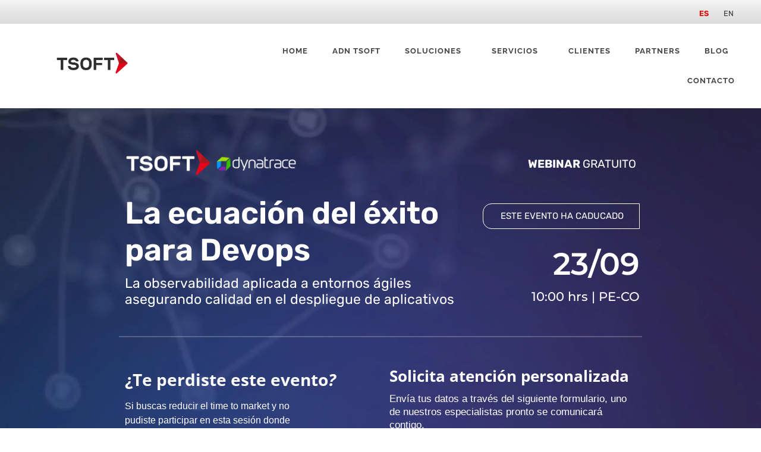

--- FILE ---
content_type: text/html; charset=UTF-8
request_url: https://www.tsoftglobal.com/webinar-la-ecuacion-del-exito-para-devops/
body_size: 19857
content:
<!doctype html>
<html lang="es-ES">
<head>
	<meta charset="UTF-8">
		<meta name="viewport" content="width=device-width, initial-scale=1">
	<link rel="profile" href="https://gmpg.org/xfn/11">
	<meta name='robots' content='index, follow, max-image-preview:large, max-snippet:-1, max-video-preview:-1' />
	<style>img:is([sizes="auto" i], [sizes^="auto," i]) { contain-intrinsic-size: 3000px 1500px }</style>
	
<!-- Google Tag Manager for WordPress by gtm4wp.com -->
<script data-cfasync="false" data-pagespeed-no-defer>
	var gtm4wp_datalayer_name = "dataLayer";
	var dataLayer = dataLayer || [];
</script>
<!-- End Google Tag Manager for WordPress by gtm4wp.com -->
	<!-- This site is optimized with the Yoast SEO plugin v20.11 - https://yoast.com/wordpress/plugins/seo/ -->
	<title>WEBINAR Tsoft y Dynatrace | TSOFT - Make IT Real</title>
	<meta name="description" content="Integramos la calidad en el proceso de construcción y entrega de software. Acompañamos a tu equipo con nuestra solución Built-In Quality." />
	<link rel="canonical" href="https://www.tsoftglobal.com/webinar-la-ecuacion-del-exito-para-devops/" />
	<meta property="og:locale" content="es_ES" />
	<meta property="og:type" content="article" />
	<meta property="og:title" content="WEBINAR Tsoft y Dynatrace | TSOFT - Make IT Real" />
	<meta property="og:description" content="Integramos la calidad en el proceso de construcción y entrega de software. Acompañamos a tu equipo con nuestra solución Built-In Quality." />
	<meta property="og:url" content="https://www.tsoftglobal.com/webinar-la-ecuacion-del-exito-para-devops/" />
	<meta property="og:site_name" content="TSOFT - Make IT Real" />
	<meta property="article:modified_time" content="2022-06-15T23:34:53+00:00" />
	<meta property="og:image" content="https://www.tsoftglobal.com/wp-content/uploads/elementor/thumbs/HEADER-pc5kpgyen01lg1fv0icih2muocxzog1e2ba9ha4s02.png" />
	<meta name="twitter:card" content="summary_large_image" />
	<meta name="twitter:label1" content="Tiempo de lectura" />
	<meta name="twitter:data1" content="3 minutos" />
	<!-- / Yoast SEO plugin. -->


<link rel='dns-prefetch' href='//js.hs-scripts.com' />
<link rel="alternate" type="application/rss+xml" title="TSOFT - Make IT Real &raquo; Feed" href="https://www.tsoftglobal.com/feed/" />
<link rel="alternate" type="application/rss+xml" title="TSOFT - Make IT Real &raquo; Feed de los comentarios" href="https://www.tsoftglobal.com/comments/feed/" />
<script>
window._wpemojiSettings = {"baseUrl":"https:\/\/s.w.org\/images\/core\/emoji\/16.0.1\/72x72\/","ext":".png","svgUrl":"https:\/\/s.w.org\/images\/core\/emoji\/16.0.1\/svg\/","svgExt":".svg","source":{"concatemoji":"https:\/\/www.tsoftglobal.com\/wp-includes\/js\/wp-emoji-release.min.js?ver=dcb0d2784f5e24a67dd41d03b2792603"}};
/*! This file is auto-generated */
!function(s,n){var o,i,e;function c(e){try{var t={supportTests:e,timestamp:(new Date).valueOf()};sessionStorage.setItem(o,JSON.stringify(t))}catch(e){}}function p(e,t,n){e.clearRect(0,0,e.canvas.width,e.canvas.height),e.fillText(t,0,0);var t=new Uint32Array(e.getImageData(0,0,e.canvas.width,e.canvas.height).data),a=(e.clearRect(0,0,e.canvas.width,e.canvas.height),e.fillText(n,0,0),new Uint32Array(e.getImageData(0,0,e.canvas.width,e.canvas.height).data));return t.every(function(e,t){return e===a[t]})}function u(e,t){e.clearRect(0,0,e.canvas.width,e.canvas.height),e.fillText(t,0,0);for(var n=e.getImageData(16,16,1,1),a=0;a<n.data.length;a++)if(0!==n.data[a])return!1;return!0}function f(e,t,n,a){switch(t){case"flag":return n(e,"\ud83c\udff3\ufe0f\u200d\u26a7\ufe0f","\ud83c\udff3\ufe0f\u200b\u26a7\ufe0f")?!1:!n(e,"\ud83c\udde8\ud83c\uddf6","\ud83c\udde8\u200b\ud83c\uddf6")&&!n(e,"\ud83c\udff4\udb40\udc67\udb40\udc62\udb40\udc65\udb40\udc6e\udb40\udc67\udb40\udc7f","\ud83c\udff4\u200b\udb40\udc67\u200b\udb40\udc62\u200b\udb40\udc65\u200b\udb40\udc6e\u200b\udb40\udc67\u200b\udb40\udc7f");case"emoji":return!a(e,"\ud83e\udedf")}return!1}function g(e,t,n,a){var r="undefined"!=typeof WorkerGlobalScope&&self instanceof WorkerGlobalScope?new OffscreenCanvas(300,150):s.createElement("canvas"),o=r.getContext("2d",{willReadFrequently:!0}),i=(o.textBaseline="top",o.font="600 32px Arial",{});return e.forEach(function(e){i[e]=t(o,e,n,a)}),i}function t(e){var t=s.createElement("script");t.src=e,t.defer=!0,s.head.appendChild(t)}"undefined"!=typeof Promise&&(o="wpEmojiSettingsSupports",i=["flag","emoji"],n.supports={everything:!0,everythingExceptFlag:!0},e=new Promise(function(e){s.addEventListener("DOMContentLoaded",e,{once:!0})}),new Promise(function(t){var n=function(){try{var e=JSON.parse(sessionStorage.getItem(o));if("object"==typeof e&&"number"==typeof e.timestamp&&(new Date).valueOf()<e.timestamp+604800&&"object"==typeof e.supportTests)return e.supportTests}catch(e){}return null}();if(!n){if("undefined"!=typeof Worker&&"undefined"!=typeof OffscreenCanvas&&"undefined"!=typeof URL&&URL.createObjectURL&&"undefined"!=typeof Blob)try{var e="postMessage("+g.toString()+"("+[JSON.stringify(i),f.toString(),p.toString(),u.toString()].join(",")+"));",a=new Blob([e],{type:"text/javascript"}),r=new Worker(URL.createObjectURL(a),{name:"wpTestEmojiSupports"});return void(r.onmessage=function(e){c(n=e.data),r.terminate(),t(n)})}catch(e){}c(n=g(i,f,p,u))}t(n)}).then(function(e){for(var t in e)n.supports[t]=e[t],n.supports.everything=n.supports.everything&&n.supports[t],"flag"!==t&&(n.supports.everythingExceptFlag=n.supports.everythingExceptFlag&&n.supports[t]);n.supports.everythingExceptFlag=n.supports.everythingExceptFlag&&!n.supports.flag,n.DOMReady=!1,n.readyCallback=function(){n.DOMReady=!0}}).then(function(){return e}).then(function(){var e;n.supports.everything||(n.readyCallback(),(e=n.source||{}).concatemoji?t(e.concatemoji):e.wpemoji&&e.twemoji&&(t(e.twemoji),t(e.wpemoji)))}))}((window,document),window._wpemojiSettings);
</script>
<style id='wp-emoji-styles-inline-css'>

	img.wp-smiley, img.emoji {
		display: inline !important;
		border: none !important;
		box-shadow: none !important;
		height: 1em !important;
		width: 1em !important;
		margin: 0 0.07em !important;
		vertical-align: -0.1em !important;
		background: none !important;
		padding: 0 !important;
	}
</style>
<style id='classic-theme-styles-inline-css'>
/*! This file is auto-generated */
.wp-block-button__link{color:#fff;background-color:#32373c;border-radius:9999px;box-shadow:none;text-decoration:none;padding:calc(.667em + 2px) calc(1.333em + 2px);font-size:1.125em}.wp-block-file__button{background:#32373c;color:#fff;text-decoration:none}
</style>
<style id='safe-svg-svg-icon-style-inline-css'>
.safe-svg-cover .safe-svg-inside{display:inline-block;max-width:100%}.safe-svg-cover svg{height:100%;max-height:100%;max-width:100%;width:100%}

</style>
<style id='global-styles-inline-css'>
:root{--wp--preset--aspect-ratio--square: 1;--wp--preset--aspect-ratio--4-3: 4/3;--wp--preset--aspect-ratio--3-4: 3/4;--wp--preset--aspect-ratio--3-2: 3/2;--wp--preset--aspect-ratio--2-3: 2/3;--wp--preset--aspect-ratio--16-9: 16/9;--wp--preset--aspect-ratio--9-16: 9/16;--wp--preset--color--black: #000000;--wp--preset--color--cyan-bluish-gray: #abb8c3;--wp--preset--color--white: #ffffff;--wp--preset--color--pale-pink: #f78da7;--wp--preset--color--vivid-red: #cf2e2e;--wp--preset--color--luminous-vivid-orange: #ff6900;--wp--preset--color--luminous-vivid-amber: #fcb900;--wp--preset--color--light-green-cyan: #7bdcb5;--wp--preset--color--vivid-green-cyan: #00d084;--wp--preset--color--pale-cyan-blue: #8ed1fc;--wp--preset--color--vivid-cyan-blue: #0693e3;--wp--preset--color--vivid-purple: #9b51e0;--wp--preset--gradient--vivid-cyan-blue-to-vivid-purple: linear-gradient(135deg,rgba(6,147,227,1) 0%,rgb(155,81,224) 100%);--wp--preset--gradient--light-green-cyan-to-vivid-green-cyan: linear-gradient(135deg,rgb(122,220,180) 0%,rgb(0,208,130) 100%);--wp--preset--gradient--luminous-vivid-amber-to-luminous-vivid-orange: linear-gradient(135deg,rgba(252,185,0,1) 0%,rgba(255,105,0,1) 100%);--wp--preset--gradient--luminous-vivid-orange-to-vivid-red: linear-gradient(135deg,rgba(255,105,0,1) 0%,rgb(207,46,46) 100%);--wp--preset--gradient--very-light-gray-to-cyan-bluish-gray: linear-gradient(135deg,rgb(238,238,238) 0%,rgb(169,184,195) 100%);--wp--preset--gradient--cool-to-warm-spectrum: linear-gradient(135deg,rgb(74,234,220) 0%,rgb(151,120,209) 20%,rgb(207,42,186) 40%,rgb(238,44,130) 60%,rgb(251,105,98) 80%,rgb(254,248,76) 100%);--wp--preset--gradient--blush-light-purple: linear-gradient(135deg,rgb(255,206,236) 0%,rgb(152,150,240) 100%);--wp--preset--gradient--blush-bordeaux: linear-gradient(135deg,rgb(254,205,165) 0%,rgb(254,45,45) 50%,rgb(107,0,62) 100%);--wp--preset--gradient--luminous-dusk: linear-gradient(135deg,rgb(255,203,112) 0%,rgb(199,81,192) 50%,rgb(65,88,208) 100%);--wp--preset--gradient--pale-ocean: linear-gradient(135deg,rgb(255,245,203) 0%,rgb(182,227,212) 50%,rgb(51,167,181) 100%);--wp--preset--gradient--electric-grass: linear-gradient(135deg,rgb(202,248,128) 0%,rgb(113,206,126) 100%);--wp--preset--gradient--midnight: linear-gradient(135deg,rgb(2,3,129) 0%,rgb(40,116,252) 100%);--wp--preset--font-size--small: 13px;--wp--preset--font-size--medium: 20px;--wp--preset--font-size--large: 36px;--wp--preset--font-size--x-large: 42px;--wp--preset--spacing--20: 0.44rem;--wp--preset--spacing--30: 0.67rem;--wp--preset--spacing--40: 1rem;--wp--preset--spacing--50: 1.5rem;--wp--preset--spacing--60: 2.25rem;--wp--preset--spacing--70: 3.38rem;--wp--preset--spacing--80: 5.06rem;--wp--preset--shadow--natural: 6px 6px 9px rgba(0, 0, 0, 0.2);--wp--preset--shadow--deep: 12px 12px 50px rgba(0, 0, 0, 0.4);--wp--preset--shadow--sharp: 6px 6px 0px rgba(0, 0, 0, 0.2);--wp--preset--shadow--outlined: 6px 6px 0px -3px rgba(255, 255, 255, 1), 6px 6px rgba(0, 0, 0, 1);--wp--preset--shadow--crisp: 6px 6px 0px rgba(0, 0, 0, 1);}:where(.is-layout-flex){gap: 0.5em;}:where(.is-layout-grid){gap: 0.5em;}body .is-layout-flex{display: flex;}.is-layout-flex{flex-wrap: wrap;align-items: center;}.is-layout-flex > :is(*, div){margin: 0;}body .is-layout-grid{display: grid;}.is-layout-grid > :is(*, div){margin: 0;}:where(.wp-block-columns.is-layout-flex){gap: 2em;}:where(.wp-block-columns.is-layout-grid){gap: 2em;}:where(.wp-block-post-template.is-layout-flex){gap: 1.25em;}:where(.wp-block-post-template.is-layout-grid){gap: 1.25em;}.has-black-color{color: var(--wp--preset--color--black) !important;}.has-cyan-bluish-gray-color{color: var(--wp--preset--color--cyan-bluish-gray) !important;}.has-white-color{color: var(--wp--preset--color--white) !important;}.has-pale-pink-color{color: var(--wp--preset--color--pale-pink) !important;}.has-vivid-red-color{color: var(--wp--preset--color--vivid-red) !important;}.has-luminous-vivid-orange-color{color: var(--wp--preset--color--luminous-vivid-orange) !important;}.has-luminous-vivid-amber-color{color: var(--wp--preset--color--luminous-vivid-amber) !important;}.has-light-green-cyan-color{color: var(--wp--preset--color--light-green-cyan) !important;}.has-vivid-green-cyan-color{color: var(--wp--preset--color--vivid-green-cyan) !important;}.has-pale-cyan-blue-color{color: var(--wp--preset--color--pale-cyan-blue) !important;}.has-vivid-cyan-blue-color{color: var(--wp--preset--color--vivid-cyan-blue) !important;}.has-vivid-purple-color{color: var(--wp--preset--color--vivid-purple) !important;}.has-black-background-color{background-color: var(--wp--preset--color--black) !important;}.has-cyan-bluish-gray-background-color{background-color: var(--wp--preset--color--cyan-bluish-gray) !important;}.has-white-background-color{background-color: var(--wp--preset--color--white) !important;}.has-pale-pink-background-color{background-color: var(--wp--preset--color--pale-pink) !important;}.has-vivid-red-background-color{background-color: var(--wp--preset--color--vivid-red) !important;}.has-luminous-vivid-orange-background-color{background-color: var(--wp--preset--color--luminous-vivid-orange) !important;}.has-luminous-vivid-amber-background-color{background-color: var(--wp--preset--color--luminous-vivid-amber) !important;}.has-light-green-cyan-background-color{background-color: var(--wp--preset--color--light-green-cyan) !important;}.has-vivid-green-cyan-background-color{background-color: var(--wp--preset--color--vivid-green-cyan) !important;}.has-pale-cyan-blue-background-color{background-color: var(--wp--preset--color--pale-cyan-blue) !important;}.has-vivid-cyan-blue-background-color{background-color: var(--wp--preset--color--vivid-cyan-blue) !important;}.has-vivid-purple-background-color{background-color: var(--wp--preset--color--vivid-purple) !important;}.has-black-border-color{border-color: var(--wp--preset--color--black) !important;}.has-cyan-bluish-gray-border-color{border-color: var(--wp--preset--color--cyan-bluish-gray) !important;}.has-white-border-color{border-color: var(--wp--preset--color--white) !important;}.has-pale-pink-border-color{border-color: var(--wp--preset--color--pale-pink) !important;}.has-vivid-red-border-color{border-color: var(--wp--preset--color--vivid-red) !important;}.has-luminous-vivid-orange-border-color{border-color: var(--wp--preset--color--luminous-vivid-orange) !important;}.has-luminous-vivid-amber-border-color{border-color: var(--wp--preset--color--luminous-vivid-amber) !important;}.has-light-green-cyan-border-color{border-color: var(--wp--preset--color--light-green-cyan) !important;}.has-vivid-green-cyan-border-color{border-color: var(--wp--preset--color--vivid-green-cyan) !important;}.has-pale-cyan-blue-border-color{border-color: var(--wp--preset--color--pale-cyan-blue) !important;}.has-vivid-cyan-blue-border-color{border-color: var(--wp--preset--color--vivid-cyan-blue) !important;}.has-vivid-purple-border-color{border-color: var(--wp--preset--color--vivid-purple) !important;}.has-vivid-cyan-blue-to-vivid-purple-gradient-background{background: var(--wp--preset--gradient--vivid-cyan-blue-to-vivid-purple) !important;}.has-light-green-cyan-to-vivid-green-cyan-gradient-background{background: var(--wp--preset--gradient--light-green-cyan-to-vivid-green-cyan) !important;}.has-luminous-vivid-amber-to-luminous-vivid-orange-gradient-background{background: var(--wp--preset--gradient--luminous-vivid-amber-to-luminous-vivid-orange) !important;}.has-luminous-vivid-orange-to-vivid-red-gradient-background{background: var(--wp--preset--gradient--luminous-vivid-orange-to-vivid-red) !important;}.has-very-light-gray-to-cyan-bluish-gray-gradient-background{background: var(--wp--preset--gradient--very-light-gray-to-cyan-bluish-gray) !important;}.has-cool-to-warm-spectrum-gradient-background{background: var(--wp--preset--gradient--cool-to-warm-spectrum) !important;}.has-blush-light-purple-gradient-background{background: var(--wp--preset--gradient--blush-light-purple) !important;}.has-blush-bordeaux-gradient-background{background: var(--wp--preset--gradient--blush-bordeaux) !important;}.has-luminous-dusk-gradient-background{background: var(--wp--preset--gradient--luminous-dusk) !important;}.has-pale-ocean-gradient-background{background: var(--wp--preset--gradient--pale-ocean) !important;}.has-electric-grass-gradient-background{background: var(--wp--preset--gradient--electric-grass) !important;}.has-midnight-gradient-background{background: var(--wp--preset--gradient--midnight) !important;}.has-small-font-size{font-size: var(--wp--preset--font-size--small) !important;}.has-medium-font-size{font-size: var(--wp--preset--font-size--medium) !important;}.has-large-font-size{font-size: var(--wp--preset--font-size--large) !important;}.has-x-large-font-size{font-size: var(--wp--preset--font-size--x-large) !important;}
:where(.wp-block-post-template.is-layout-flex){gap: 1.25em;}:where(.wp-block-post-template.is-layout-grid){gap: 1.25em;}
:where(.wp-block-columns.is-layout-flex){gap: 2em;}:where(.wp-block-columns.is-layout-grid){gap: 2em;}
:root :where(.wp-block-pullquote){font-size: 1.5em;line-height: 1.6;}
</style>
<link rel='stylesheet' id='eae-css-css' href='https://www.tsoftglobal.com/wp-content/plugins/addon-elements-for-elementor-page-builder/assets/css/eae.min.css?ver=1.12.4' media='all' />
<link rel='stylesheet' id='font-awesome-4-shim-css' href='https://www.tsoftglobal.com/wp-content/plugins/elementor/assets/lib/font-awesome/css/v4-shims.min.css?ver=1.0' media='all' />
<link rel='stylesheet' id='font-awesome-5-all-css' href='https://www.tsoftglobal.com/wp-content/plugins/elementor/assets/lib/font-awesome/css/all.min.css?ver=1.0' media='all' />
<link rel='stylesheet' id='vegas-css-css' href='https://www.tsoftglobal.com/wp-content/plugins/addon-elements-for-elementor-page-builder/assets/lib/vegas/vegas.min.css?ver=2.4.0' media='all' />
<link rel='stylesheet' id='bg-shce-genericons-css' href='https://www.tsoftglobal.com/wp-content/plugins/show-hidecollapse-expand/assets/css/genericons/genericons.css?ver=dcb0d2784f5e24a67dd41d03b2792603' media='all' />
<link rel='stylesheet' id='bg-show-hide-css' href='https://www.tsoftglobal.com/wp-content/plugins/show-hidecollapse-expand/assets/css/bg-show-hide.css?ver=dcb0d2784f5e24a67dd41d03b2792603' media='all' />
<link rel='stylesheet' id='fontawesome-css' href='https://www.tsoftglobal.com/wp-content/plugins/subscribe-to-unlock/fontawesome/css/all.min.css?ver=1.1.8' media='all' />
<link rel='stylesheet' id='stu-frontend-style-css' href='https://www.tsoftglobal.com/wp-content/plugins/subscribe-to-unlock/css/stu-frontend.css?ver=1.1.8' media='all' />
<link rel='stylesheet' id='poppins-css' href='https://www.tsoftglobal.com/wp-content/plugins/subscribe-to-unlock/font-face/stylesheet.css?ver=1.1.8' media='all' />
<link rel='stylesheet' id='qi-addons-for-elementor-grid-style-css' href='https://www.tsoftglobal.com/wp-content/plugins/qi-addons-for-elementor/assets/css/grid.min.css?ver=1.7.6' media='all' />
<link rel='stylesheet' id='qi-addons-for-elementor-helper-parts-style-css' href='https://www.tsoftglobal.com/wp-content/plugins/qi-addons-for-elementor/assets/css/helper-parts.min.css?ver=1.7.6' media='all' />
<link rel='stylesheet' id='qi-addons-for-elementor-style-css' href='https://www.tsoftglobal.com/wp-content/plugins/qi-addons-for-elementor/assets/css/main.min.css?ver=1.7.6' media='all' />
<link rel='stylesheet' id='chld_thm_cfg_parent-css' href='https://www.tsoftglobal.com/wp-content/themes/hello-elementor/style.css?ver=dcb0d2784f5e24a67dd41d03b2792603' media='all' />
<link rel='stylesheet' id='hello-elementor-css' href='https://www.tsoftglobal.com/wp-content/themes/hello-elementor/style.min.css?ver=2.6.1' media='all' />
<link rel='stylesheet' id='hello-elementor-theme-style-css' href='https://www.tsoftglobal.com/wp-content/themes/hello-elementor/theme.min.css?ver=2.6.1' media='all' />
<link rel='stylesheet' id='elementor-frontend-css' href='https://www.tsoftglobal.com/wp-content/plugins/elementor/assets/css/frontend.min.css?ver=3.28.3' media='all' />
<link rel='stylesheet' id='widget-image-css' href='https://www.tsoftglobal.com/wp-content/plugins/elementor/assets/css/widget-image.min.css?ver=3.28.3' media='all' />
<link rel='stylesheet' id='e-sticky-css' href='https://www.tsoftglobal.com/wp-content/plugins/elementor-pro/assets/css/modules/sticky.min.css?ver=3.28.3' media='all' />
<link rel='stylesheet' id='e-motion-fx-css' href='https://www.tsoftglobal.com/wp-content/plugins/elementor-pro/assets/css/modules/motion-fx.min.css?ver=3.28.3' media='all' />
<link rel='stylesheet' id='widget-nav-menu-css' href='https://www.tsoftglobal.com/wp-content/plugins/elementor-pro/assets/css/widget-nav-menu.min.css?ver=3.28.3' media='all' />
<link rel='stylesheet' id='swiper-css' href='https://www.tsoftglobal.com/wp-content/plugins/elementor/assets/lib/swiper/v8/css/swiper.min.css?ver=8.4.5' media='all' />
<link rel='stylesheet' id='e-swiper-css' href='https://www.tsoftglobal.com/wp-content/plugins/elementor/assets/css/conditionals/e-swiper.min.css?ver=3.28.3' media='all' />
<link rel='stylesheet' id='widget-icon-list-css' href='https://www.tsoftglobal.com/wp-content/plugins/elementor/assets/css/widget-icon-list.min.css?ver=3.28.3' media='all' />
<link rel='stylesheet' id='e-animation-push-css' href='https://www.tsoftglobal.com/wp-content/plugins/elementor/assets/lib/animations/styles/e-animation-push.min.css?ver=3.28.3' media='all' />
<link rel='stylesheet' id='widget-social-icons-css' href='https://www.tsoftglobal.com/wp-content/plugins/elementor/assets/css/widget-social-icons.min.css?ver=3.28.3' media='all' />
<link rel='stylesheet' id='e-apple-webkit-css' href='https://www.tsoftglobal.com/wp-content/plugins/elementor/assets/css/conditionals/apple-webkit.min.css?ver=3.28.3' media='all' />
<link rel='stylesheet' id='elementor-icons-css' href='https://www.tsoftglobal.com/wp-content/plugins/elementor/assets/lib/eicons/css/elementor-icons.min.css?ver=5.36.0' media='all' />
<link rel='stylesheet' id='elementor-post-7-css' href='https://www.tsoftglobal.com/wp-content/uploads/elementor/css/post-7.css?ver=1744830739' media='all' />
<link rel='stylesheet' id='eihe-front-style-css' href='https://www.tsoftglobal.com/wp-content/plugins/image-hover-effects-addon-for-elementor/assets/style.min.css?ver=1.3.8' media='all' />
<link rel='stylesheet' id='cpel-language-switcher-css' href='https://www.tsoftglobal.com/wp-content/plugins/connect-polylang-elementor/assets/css/language-switcher.min.css?ver=2.4.6' media='all' />
<link rel='stylesheet' id='widget-heading-css' href='https://www.tsoftglobal.com/wp-content/plugins/elementor/assets/css/widget-heading.min.css?ver=3.28.3' media='all' />
<link rel='stylesheet' id='e-animation-shrink-css' href='https://www.tsoftglobal.com/wp-content/plugins/elementor/assets/lib/animations/styles/e-animation-shrink.min.css?ver=3.28.3' media='all' />
<link rel='stylesheet' id='widget-form-css' href='https://www.tsoftglobal.com/wp-content/plugins/elementor-pro/assets/css/widget-form.min.css?ver=3.28.3' media='all' />
<link rel='stylesheet' id='elementor-post-4883-css' href='https://www.tsoftglobal.com/wp-content/uploads/elementor/css/post-4883.css?ver=1744835225' media='all' />
<link rel='stylesheet' id='elementor-post-19-css' href='https://www.tsoftglobal.com/wp-content/uploads/elementor/css/post-19.css?ver=1744830739' media='all' />
<link rel='stylesheet' id='elementor-post-11570-css' href='https://www.tsoftglobal.com/wp-content/uploads/elementor/css/post-11570.css?ver=1759509657' media='all' />
<style id='akismet-widget-style-inline-css'>

			.a-stats {
				--akismet-color-mid-green: #357b49;
				--akismet-color-white: #fff;
				--akismet-color-light-grey: #f6f7f7;

				max-width: 350px;
				width: auto;
			}

			.a-stats * {
				all: unset;
				box-sizing: border-box;
			}

			.a-stats strong {
				font-weight: 600;
			}

			.a-stats a.a-stats__link,
			.a-stats a.a-stats__link:visited,
			.a-stats a.a-stats__link:active {
				background: var(--akismet-color-mid-green);
				border: none;
				box-shadow: none;
				border-radius: 8px;
				color: var(--akismet-color-white);
				cursor: pointer;
				display: block;
				font-family: -apple-system, BlinkMacSystemFont, 'Segoe UI', 'Roboto', 'Oxygen-Sans', 'Ubuntu', 'Cantarell', 'Helvetica Neue', sans-serif;
				font-weight: 500;
				padding: 12px;
				text-align: center;
				text-decoration: none;
				transition: all 0.2s ease;
			}

			/* Extra specificity to deal with TwentyTwentyOne focus style */
			.widget .a-stats a.a-stats__link:focus {
				background: var(--akismet-color-mid-green);
				color: var(--akismet-color-white);
				text-decoration: none;
			}

			.a-stats a.a-stats__link:hover {
				filter: brightness(110%);
				box-shadow: 0 4px 12px rgba(0, 0, 0, 0.06), 0 0 2px rgba(0, 0, 0, 0.16);
			}

			.a-stats .count {
				color: var(--akismet-color-white);
				display: block;
				font-size: 1.5em;
				line-height: 1.4;
				padding: 0 13px;
				white-space: nowrap;
			}
		
</style>
<link rel='stylesheet' id='eael-general-css' href='https://www.tsoftglobal.com/wp-content/plugins/essential-addons-for-elementor-lite/assets/front-end/css/view/general.min.css?ver=5.8.4' media='all' />
<link rel='stylesheet' id='elementor-gf-local-roboto-css' href='https://www.tsoftglobal.com/wp-content/uploads/elementor/google-fonts/css/roboto.css?ver=1744828983' media='all' />
<link rel='stylesheet' id='elementor-gf-local-robotoslab-css' href='https://www.tsoftglobal.com/wp-content/uploads/elementor/google-fonts/css/robotoslab.css?ver=1744828986' media='all' />
<link rel='stylesheet' id='elementor-gf-local-rubik-css' href='https://www.tsoftglobal.com/wp-content/uploads/elementor/google-fonts/css/rubik.css?ver=1744828989' media='all' />
<link rel='stylesheet' id='elementor-gf-local-montserrat-css' href='https://www.tsoftglobal.com/wp-content/uploads/elementor/google-fonts/css/montserrat.css?ver=1744829203' media='all' />
<link rel='stylesheet' id='elementor-gf-local-opensans-css' href='https://www.tsoftglobal.com/wp-content/uploads/elementor/google-fonts/css/opensans.css?ver=1744829000' media='all' />
<link rel='stylesheet' id='elementor-gf-local-raleway-css' href='https://www.tsoftglobal.com/wp-content/uploads/elementor/google-fonts/css/raleway.css?ver=1744828992' media='all' />
<link rel='stylesheet' id='elementor-gf-local-lato-css' href='https://www.tsoftglobal.com/wp-content/uploads/elementor/google-fonts/css/lato.css?ver=1744829001' media='all' />
<link rel='stylesheet' id='elementor-icons-shared-0-css' href='https://www.tsoftglobal.com/wp-content/plugins/elementor/assets/lib/font-awesome/css/fontawesome.min.css?ver=5.15.3' media='all' />
<link rel='stylesheet' id='elementor-icons-fa-solid-css' href='https://www.tsoftglobal.com/wp-content/plugins/elementor/assets/lib/font-awesome/css/solid.min.css?ver=5.15.3' media='all' />
<link rel='stylesheet' id='elementor-icons-fa-brands-css' href='https://www.tsoftglobal.com/wp-content/plugins/elementor/assets/lib/font-awesome/css/brands.min.css?ver=5.15.3' media='all' />
<!--n2css--><script src="https://www.tsoftglobal.com/wp-includes/js/jquery/jquery.min.js?ver=3.7.1" id="jquery-core-js"></script>
<script defer='defer' src="https://www.tsoftglobal.com/wp-includes/js/jquery/jquery-migrate.min.js?ver=3.4.1" id="jquery-migrate-js"></script>
<script id="stu-frontend-script-js-extra">
var stu_frontend_obj = {"ajax_url":"https:\/\/www.tsoftglobal.com\/wp-admin\/admin-ajax.php","ajax_nonce":"60e6a62860","disable_site_wide_unlock":"0"};
</script>
<script defer='defer' src="https://www.tsoftglobal.com/wp-content/plugins/subscribe-to-unlock/js/stu-frontend.js?ver=1.1.8" id="stu-frontend-script-js"></script>
<link rel="https://api.w.org/" href="https://www.tsoftglobal.com/wp-json/" /><link rel="alternate" title="JSON" type="application/json" href="https://www.tsoftglobal.com/wp-json/wp/v2/pages/4883" /><link rel="EditURI" type="application/rsd+xml" title="RSD" href="https://www.tsoftglobal.com/xmlrpc.php?rsd" />

<link rel='shortlink' href='https://www.tsoftglobal.com/?p=4883' />
<link rel="alternate" title="oEmbed (JSON)" type="application/json+oembed" href="https://www.tsoftglobal.com/wp-json/oembed/1.0/embed?url=https%3A%2F%2Fwww.tsoftglobal.com%2Fwebinar-la-ecuacion-del-exito-para-devops%2F" />
<link rel="alternate" title="oEmbed (XML)" type="text/xml+oembed" href="https://www.tsoftglobal.com/wp-json/oembed/1.0/embed?url=https%3A%2F%2Fwww.tsoftglobal.com%2Fwebinar-la-ecuacion-del-exito-para-devops%2F&#038;format=xml" />
			<!-- DO NOT COPY THIS SNIPPET! Start of Page Analytics Tracking for HubSpot WordPress plugin v11.2.9-->
			<script class="hsq-set-content-id" data-content-id="standard-page">
				var _hsq = _hsq || [];
				_hsq.push(["setContentType", "standard-page"]);
			</script>
			<!-- DO NOT COPY THIS SNIPPET! End of Page Analytics Tracking for HubSpot WordPress plugin -->
			

<!-- This site is optimized with the Schema plugin v1.7.9.6 - https://schema.press -->
<script type="application/ld+json">{"@context":"https:\/\/schema.org\/","@type":"Article","mainEntityOfPage":{"@type":"WebPage","@id":"https:\/\/www.tsoftglobal.com\/webinar-la-ecuacion-del-exito-para-devops\/"},"url":"https:\/\/www.tsoftglobal.com\/webinar-la-ecuacion-del-exito-para-devops\/","headline":"WEBINAR Tsoft y Dynatrace","datePublished":"2021-08-25T21:52:49+00:00","dateModified":"2022-06-15T23:34:53+00:00","publisher":{"@type":"Organization","@id":"https:\/\/www.tsoftglobal.com\/#organization","name":"TSOFT - Make IT Real","logo":{"@type":"ImageObject","url":"","width":600,"height":60}},"description":"WEBINAR GRATUITOWEBINAR GRATUITO La ecuación del éxito para Devops La observabilidad aplicada a entornos ágiles asegurando calidad en el despliegue de aplicativosESTE EVENTO HA CADUCADO    23\/0910:00 hrs | PE-CO¿Te perdiste este evento?Si buscas reducir el time to market y no pudiste participar en esta sesión donde nuestros expertos presentaron","author":{"@type":"Person","name":"Administrador","url":"https:\/\/www.tsoftglobal.com\/author\/administrador\/","image":{"@type":"ImageObject","url":"https:\/\/secure.gravatar.com\/avatar\/8b9133aefa44939d1351481a1018e3e6b3c14ef6c17fc9942e1abd9171bb592f?s=96&d=mm&r=g","height":96,"width":96}}}</script>


<!-- Google Tag Manager for WordPress by gtm4wp.com -->
<!-- GTM Container placement set to footer -->
<script data-cfasync="false" data-pagespeed-no-defer type="text/javascript">
	var dataLayer_content = {"pagePostType":"page","pagePostType2":"single-page","pagePostAuthor":"Administrador"};
	dataLayer.push( dataLayer_content );
</script>
<script data-cfasync="false">
(function(w,d,s,l,i){w[l]=w[l]||[];w[l].push({'gtm.start':
new Date().getTime(),event:'gtm.js'});var f=d.getElementsByTagName(s)[0],
j=d.createElement(s),dl=l!='dataLayer'?'&l='+l:'';j.async=true;j.src=
'//www.googletagmanager.com/gtm.js?id='+i+dl;f.parentNode.insertBefore(j,f);
})(window,document,'script','dataLayer','GTM-BV87FKX');
</script>
<!-- End Google Tag Manager for WordPress by gtm4wp.com --><meta name="generator" content="Elementor 3.28.3; features: additional_custom_breakpoints, e_local_google_fonts; settings: css_print_method-external, google_font-enabled, font_display-swap">
			<style>
				.e-con.e-parent:nth-of-type(n+4):not(.e-lazyloaded):not(.e-no-lazyload),
				.e-con.e-parent:nth-of-type(n+4):not(.e-lazyloaded):not(.e-no-lazyload) * {
					background-image: none !important;
				}
				@media screen and (max-height: 1024px) {
					.e-con.e-parent:nth-of-type(n+3):not(.e-lazyloaded):not(.e-no-lazyload),
					.e-con.e-parent:nth-of-type(n+3):not(.e-lazyloaded):not(.e-no-lazyload) * {
						background-image: none !important;
					}
				}
				@media screen and (max-height: 640px) {
					.e-con.e-parent:nth-of-type(n+2):not(.e-lazyloaded):not(.e-no-lazyload),
					.e-con.e-parent:nth-of-type(n+2):not(.e-lazyloaded):not(.e-no-lazyload) * {
						background-image: none !important;
					}
				}
			</style>
			<link rel="icon" href="https://www.tsoftglobal.com/wp-content/uploads/2020/08/FAVICON-32x32-1.png" sizes="32x32" />
<link rel="icon" href="https://www.tsoftglobal.com/wp-content/uploads/2020/08/FAVICON-32x32-1.png" sizes="192x192" />
<link rel="apple-touch-icon" href="https://www.tsoftglobal.com/wp-content/uploads/2020/08/FAVICON-32x32-1.png" />
<meta name="msapplication-TileImage" content="https://www.tsoftglobal.com/wp-content/uploads/2020/08/FAVICON-32x32-1.png" />
</head>
<body class="wp-singular page-template-default page page-id-4883 wp-custom-logo wp-theme-hello-elementor wp-child-theme-hello-elementor-child qodef-qi--no-touch qi-addons-for-elementor-1.7.6 elementor-default elementor-kit-7 elementor-page elementor-page-4883">


<a class="skip-link screen-reader-text" href="#content">
	Ir al contenido</a>

		<div data-elementor-type="header" data-elementor-id="19" class="elementor elementor-19 elementor-location-header" data-elementor-post-type="elementor_library">
					<section class="has_eae_slider elementor-section elementor-top-section elementor-element elementor-element-018060c elementor-section-full_width elementor-section-height-min-height elementor-section-height-default elementor-section-items-middle" data-id="018060c" data-element_type="section" data-settings="{&quot;background_background&quot;:&quot;gradient&quot;}">
						<div class="elementor-container elementor-column-gap-default">
					<div class="has_eae_slider elementor-column elementor-col-100 elementor-top-column elementor-element elementor-element-8d0b9d2" data-id="8d0b9d2" data-element_type="column">
			<div class="elementor-widget-wrap elementor-element-populated">
						<div class="elementor-element elementor-element-c775646 cpel-switcher--align-right cpel-switcher--layout-horizontal elementor-widget elementor-widget-polylang-language-switcher" data-id="c775646" data-element_type="widget" data-widget_type="polylang-language-switcher.default">
				<div class="elementor-widget-container">
					<nav class="cpel-switcher__nav"><ul class="cpel-switcher__list"><li class="cpel-switcher__lang cpel-switcher__lang--active"><a lang="es-ES" hreflang="es-ES" href="https://www.tsoftglobal.com/webinar-la-ecuacion-del-exito-para-devops/"><span class="cpel-switcher__code">ES</span></a></li><li class="cpel-switcher__lang"><a lang="en-US" hreflang="en-US" href="https://www.tsoftglobal.com/en/home-english/"><span class="cpel-switcher__code">EN</span></a></li></ul></nav>				</div>
				</div>
					</div>
		</div>
					</div>
		</section>
				<header class="has_eae_slider elementor-section elementor-top-section elementor-element elementor-element-0ac4571 elementor-section-content-middle elementor-section-full_width elementor-section-height-min-height elementor-section-height-default elementor-section-items-middle" data-id="0ac4571" data-element_type="section" data-settings="{&quot;background_background&quot;:&quot;classic&quot;,&quot;sticky&quot;:&quot;top&quot;,&quot;sticky_on&quot;:[&quot;desktop&quot;,&quot;tablet&quot;,&quot;mobile&quot;],&quot;sticky_offset&quot;:0,&quot;sticky_effects_offset&quot;:0,&quot;sticky_anchor_link_offset&quot;:0}">
						<div class="elementor-container elementor-column-gap-no">
					<div class="has_eae_slider elementor-column elementor-col-33 elementor-top-column elementor-element elementor-element-9cf7d6e" data-id="9cf7d6e" data-element_type="column">
			<div class="elementor-widget-wrap elementor-element-populated">
						<div class="elementor-element elementor-element-8e0e5f8 elementor-widget elementor-widget-theme-site-logo elementor-widget-image" data-id="8e0e5f8" data-element_type="widget" data-widget_type="theme-site-logo.default">
				<div class="elementor-widget-container">
											<a href="https://www.tsoftglobal.com">
			<img width="400" height="121" src="https://www.tsoftglobal.com/wp-content/uploads/2024/04/cropped-Logo-Tsoft-Menu-400px.png" class="attachment-full size-full wp-image-15986" alt="logotipo-tsoft" srcset="https://www.tsoftglobal.com/wp-content/uploads/2024/04/cropped-Logo-Tsoft-Menu-400px.png 400w, https://www.tsoftglobal.com/wp-content/uploads/2024/04/cropped-Logo-Tsoft-Menu-400px-300x91.png 300w" sizes="(max-width: 400px) 100vw, 400px" />				</a>
											</div>
				</div>
					</div>
		</div>
				<div class="has_eae_slider elementor-column elementor-col-66 elementor-top-column elementor-element elementor-element-dd6f27d" data-id="dd6f27d" data-element_type="column">
			<div class="elementor-widget-wrap elementor-element-populated">
						<div class="elementor-element elementor-element-ca64553 elementor-nav-menu__align-end elementor-nav-menu--stretch elementor-nav-menu--dropdown-tablet elementor-nav-menu__text-align-aside elementor-nav-menu--toggle elementor-nav-menu--burger elementor-widget elementor-widget-nav-menu" data-id="ca64553" data-element_type="widget" data-settings="{&quot;full_width&quot;:&quot;stretch&quot;,&quot;sticky&quot;:&quot;top&quot;,&quot;sticky_on&quot;:[&quot;desktop&quot;],&quot;motion_fx_motion_fx_mouse&quot;:&quot;yes&quot;,&quot;submenu_icon&quot;:{&quot;value&quot;:&quot;&lt;i class=\&quot;\&quot;&gt;&lt;\/i&gt;&quot;,&quot;library&quot;:&quot;&quot;},&quot;layout&quot;:&quot;horizontal&quot;,&quot;toggle&quot;:&quot;burger&quot;,&quot;sticky_offset&quot;:0,&quot;sticky_effects_offset&quot;:0,&quot;sticky_anchor_link_offset&quot;:0}" data-widget_type="nav-menu.default">
				<div class="elementor-widget-container">
								<nav aria-label="Menú" class="elementor-nav-menu--main elementor-nav-menu__container elementor-nav-menu--layout-horizontal e--pointer-framed e--animation-corners">
				<ul id="menu-1-ca64553" class="elementor-nav-menu"><li class="menu-item menu-item-type-custom menu-item-object-custom menu-item-home menu-item-4564"><a href="https://www.tsoftglobal.com" class="elementor-item">HOME</a></li>
<li class="menu-item menu-item-type-post_type menu-item-object-page menu-item-4551"><a href="https://www.tsoftglobal.com/adn-tsoft/" class="elementor-item">ADN TSOFT</a></li>
<li class="menu-item menu-item-type-post_type menu-item-object-page menu-item-has-children menu-item-4549"><a href="https://www.tsoftglobal.com/soluciones/" class="elementor-item">SOLUCIONES</a>
<ul class="sub-menu elementor-nav-menu--dropdown">
	<li class="menu-item menu-item-type-post_type menu-item-object-page menu-item-18729"><a href="https://www.tsoftglobal.com/soluciones/productos-digitales/" class="elementor-sub-item">PRODUCTO DIGITAL</a></li>
	<li class="menu-item menu-item-type-post_type menu-item-object-page menu-item-18024"><a href="https://www.tsoftglobal.com/soluciones/ciberseguridad/" class="elementor-sub-item">CIBERSEGURIDAD</a></li>
	<li class="menu-item menu-item-type-custom menu-item-object-custom menu-item-has-children menu-item-18545"><a href="https://www.tsoftglobal.com/soluciones/" class="elementor-sub-item">JOURNEY TSOFT ></a>
	<ul class="sub-menu elementor-nav-menu--dropdown">
		<li class="menu-item menu-item-type-post_type menu-item-object-page menu-item-7563"><a href="https://www.tsoftglobal.com/soluciones/planificacion-bimodal-empresarial/" class="elementor-sub-item">BIMODAL</a></li>
		<li class="menu-item menu-item-type-post_type menu-item-object-page menu-item-5740"><a href="https://www.tsoftglobal.com/soluciones/business-system-teams/" class="elementor-sub-item">DESARROLLO</a></li>
		<li class="menu-item menu-item-type-post_type menu-item-object-page menu-item-5739"><a href="https://www.tsoftglobal.com/soluciones/built-in-quality/" class="elementor-sub-item">CALIDAD</a></li>
		<li class="menu-item menu-item-type-post_type menu-item-object-page menu-item-6884"><a href="https://www.tsoftglobal.com/soluciones/platform-system-teams/" class="elementor-sub-item">PLATAFORMA</a></li>
		<li class="menu-item menu-item-type-post_type menu-item-object-page menu-item-7047"><a href="https://www.tsoftglobal.com/soluciones/operacion-inteligente/" class="elementor-sub-item">OPERACIÓN</a></li>
		<li class="menu-item menu-item-type-post_type menu-item-object-page menu-item-5741"><a href="https://www.tsoftglobal.com/soluciones/innovacion-digital/" class="elementor-sub-item">INNOVACIÓN DIGITAL</a></li>
	</ul>
</li>
	<li class="menu-item menu-item-type-custom menu-item-object-custom menu-item-has-children menu-item-19492"><a href="#" class="elementor-sub-item elementor-item-anchor">JOURNEY AI ></a>
	<ul class="sub-menu elementor-nav-menu--dropdown">
		<li class="menu-item menu-item-type-post_type menu-item-object-page menu-item-19170"><a href="https://www.tsoftglobal.com/ai-assisted-quality-engineering/" class="elementor-sub-item">AI-ASSISTED QUALITY ENGINEERING</a></li>
		<li class="menu-item menu-item-type-post_type menu-item-object-page menu-item-19601"><a href="https://www.tsoftglobal.com/ai-assisted-development/" class="elementor-sub-item">AI-ASSISTED DEVELOPMENT</a></li>
	</ul>
</li>
	<li class="menu-item menu-item-type-post_type menu-item-object-page menu-item-16732"><a href="https://www.tsoftglobal.com/soluciones/aceleradores/" class="elementor-sub-item">ACELERADORES</a></li>
</ul>
</li>
<li class="menu-item menu-item-type-custom menu-item-object-custom menu-item-has-children menu-item-19493"><a href="/servicios" class="elementor-item">SERVICIOS</a>
<ul class="sub-menu elementor-nav-menu--dropdown">
	<li class="menu-item menu-item-type-post_type menu-item-object-page menu-item-19494"><a href="https://www.tsoftglobal.com/soluciones/innovacion-digital/visualizacion-y-analisis-de-datos/" class="elementor-sub-item">BUSINESS INTELLIGENCE</a></li>
	<li class="menu-item menu-item-type-custom menu-item-object-custom menu-item-19495"><a href="https://www.tsoftglobal.com/enterprise-service-management/" class="elementor-sub-item">ENTERPRISE SERVICE MANAGEMENT (ESM)</a></li>
	<li class="menu-item menu-item-type-post_type menu-item-object-page menu-item-19496"><a href="https://www.tsoftglobal.com/itsm/" class="elementor-sub-item">IT SERVICE MANAGEMENT (ITSM)</a></li>
	<li class="menu-item menu-item-type-custom menu-item-object-custom menu-item-19497"><a href="https://www.tsoftglobal.com/soluciones/innovacion-digital/automatizacion-de-procesos-de-negocio/" class="elementor-sub-item">ROBOTIC PROCESS AUTOMATION (RPA)</a></li>
	<li class="menu-item menu-item-type-custom menu-item-object-custom menu-item-19498"><a href="https://www.tsoftglobal.com/soluciones/built-in-quality/aseguramiento-y-control-de-calidad/" class="elementor-sub-item">SOFTWARE QUALITY ASSURANCE (SQA)</a></li>
</ul>
</li>
<li class="menu-item menu-item-type-post_type menu-item-object-page menu-item-18648"><a href="https://www.tsoftglobal.com/clientes-tsoft/" class="elementor-item">CLIENTES</a></li>
<li class="menu-item menu-item-type-post_type menu-item-object-page menu-item-12054"><a href="https://www.tsoftglobal.com/partners/" class="elementor-item">PARTNERS</a></li>
<li class="menu-item menu-item-type-post_type menu-item-object-page menu-item-has-children menu-item-9644"><a href="https://www.tsoftglobal.com/blog/" class="elementor-item">BLOG</a>
<ul class="sub-menu elementor-nav-menu--dropdown">
	<li class="menu-item menu-item-type-post_type menu-item-object-page menu-item-9532"><a href="https://www.tsoftglobal.com/eventos/" class="elementor-sub-item">EVENTOS</a></li>
</ul>
</li>
<li class="menu-item menu-item-type-post_type menu-item-object-page menu-item-8682"><a href="https://www.tsoftglobal.com/contacto/" class="elementor-item">CONTACTO</a></li>
</ul>			</nav>
					<div class="elementor-menu-toggle" role="button" tabindex="0" aria-label="Alternar menú" aria-expanded="false">
			<i aria-hidden="true" role="presentation" class="elementor-menu-toggle__icon--open eicon-menu-bar"></i><i aria-hidden="true" role="presentation" class="elementor-menu-toggle__icon--close eicon-close"></i>		</div>
					<nav class="elementor-nav-menu--dropdown elementor-nav-menu__container" aria-hidden="true">
				<ul id="menu-2-ca64553" class="elementor-nav-menu"><li class="menu-item menu-item-type-custom menu-item-object-custom menu-item-home menu-item-4564"><a href="https://www.tsoftglobal.com" class="elementor-item" tabindex="-1">HOME</a></li>
<li class="menu-item menu-item-type-post_type menu-item-object-page menu-item-4551"><a href="https://www.tsoftglobal.com/adn-tsoft/" class="elementor-item" tabindex="-1">ADN TSOFT</a></li>
<li class="menu-item menu-item-type-post_type menu-item-object-page menu-item-has-children menu-item-4549"><a href="https://www.tsoftglobal.com/soluciones/" class="elementor-item" tabindex="-1">SOLUCIONES</a>
<ul class="sub-menu elementor-nav-menu--dropdown">
	<li class="menu-item menu-item-type-post_type menu-item-object-page menu-item-18729"><a href="https://www.tsoftglobal.com/soluciones/productos-digitales/" class="elementor-sub-item" tabindex="-1">PRODUCTO DIGITAL</a></li>
	<li class="menu-item menu-item-type-post_type menu-item-object-page menu-item-18024"><a href="https://www.tsoftglobal.com/soluciones/ciberseguridad/" class="elementor-sub-item" tabindex="-1">CIBERSEGURIDAD</a></li>
	<li class="menu-item menu-item-type-custom menu-item-object-custom menu-item-has-children menu-item-18545"><a href="https://www.tsoftglobal.com/soluciones/" class="elementor-sub-item" tabindex="-1">JOURNEY TSOFT ></a>
	<ul class="sub-menu elementor-nav-menu--dropdown">
		<li class="menu-item menu-item-type-post_type menu-item-object-page menu-item-7563"><a href="https://www.tsoftglobal.com/soluciones/planificacion-bimodal-empresarial/" class="elementor-sub-item" tabindex="-1">BIMODAL</a></li>
		<li class="menu-item menu-item-type-post_type menu-item-object-page menu-item-5740"><a href="https://www.tsoftglobal.com/soluciones/business-system-teams/" class="elementor-sub-item" tabindex="-1">DESARROLLO</a></li>
		<li class="menu-item menu-item-type-post_type menu-item-object-page menu-item-5739"><a href="https://www.tsoftglobal.com/soluciones/built-in-quality/" class="elementor-sub-item" tabindex="-1">CALIDAD</a></li>
		<li class="menu-item menu-item-type-post_type menu-item-object-page menu-item-6884"><a href="https://www.tsoftglobal.com/soluciones/platform-system-teams/" class="elementor-sub-item" tabindex="-1">PLATAFORMA</a></li>
		<li class="menu-item menu-item-type-post_type menu-item-object-page menu-item-7047"><a href="https://www.tsoftglobal.com/soluciones/operacion-inteligente/" class="elementor-sub-item" tabindex="-1">OPERACIÓN</a></li>
		<li class="menu-item menu-item-type-post_type menu-item-object-page menu-item-5741"><a href="https://www.tsoftglobal.com/soluciones/innovacion-digital/" class="elementor-sub-item" tabindex="-1">INNOVACIÓN DIGITAL</a></li>
	</ul>
</li>
	<li class="menu-item menu-item-type-custom menu-item-object-custom menu-item-has-children menu-item-19492"><a href="#" class="elementor-sub-item elementor-item-anchor" tabindex="-1">JOURNEY AI ></a>
	<ul class="sub-menu elementor-nav-menu--dropdown">
		<li class="menu-item menu-item-type-post_type menu-item-object-page menu-item-19170"><a href="https://www.tsoftglobal.com/ai-assisted-quality-engineering/" class="elementor-sub-item" tabindex="-1">AI-ASSISTED QUALITY ENGINEERING</a></li>
		<li class="menu-item menu-item-type-post_type menu-item-object-page menu-item-19601"><a href="https://www.tsoftglobal.com/ai-assisted-development/" class="elementor-sub-item" tabindex="-1">AI-ASSISTED DEVELOPMENT</a></li>
	</ul>
</li>
	<li class="menu-item menu-item-type-post_type menu-item-object-page menu-item-16732"><a href="https://www.tsoftglobal.com/soluciones/aceleradores/" class="elementor-sub-item" tabindex="-1">ACELERADORES</a></li>
</ul>
</li>
<li class="menu-item menu-item-type-custom menu-item-object-custom menu-item-has-children menu-item-19493"><a href="/servicios" class="elementor-item" tabindex="-1">SERVICIOS</a>
<ul class="sub-menu elementor-nav-menu--dropdown">
	<li class="menu-item menu-item-type-post_type menu-item-object-page menu-item-19494"><a href="https://www.tsoftglobal.com/soluciones/innovacion-digital/visualizacion-y-analisis-de-datos/" class="elementor-sub-item" tabindex="-1">BUSINESS INTELLIGENCE</a></li>
	<li class="menu-item menu-item-type-custom menu-item-object-custom menu-item-19495"><a href="https://www.tsoftglobal.com/enterprise-service-management/" class="elementor-sub-item" tabindex="-1">ENTERPRISE SERVICE MANAGEMENT (ESM)</a></li>
	<li class="menu-item menu-item-type-post_type menu-item-object-page menu-item-19496"><a href="https://www.tsoftglobal.com/itsm/" class="elementor-sub-item" tabindex="-1">IT SERVICE MANAGEMENT (ITSM)</a></li>
	<li class="menu-item menu-item-type-custom menu-item-object-custom menu-item-19497"><a href="https://www.tsoftglobal.com/soluciones/innovacion-digital/automatizacion-de-procesos-de-negocio/" class="elementor-sub-item" tabindex="-1">ROBOTIC PROCESS AUTOMATION (RPA)</a></li>
	<li class="menu-item menu-item-type-custom menu-item-object-custom menu-item-19498"><a href="https://www.tsoftglobal.com/soluciones/built-in-quality/aseguramiento-y-control-de-calidad/" class="elementor-sub-item" tabindex="-1">SOFTWARE QUALITY ASSURANCE (SQA)</a></li>
</ul>
</li>
<li class="menu-item menu-item-type-post_type menu-item-object-page menu-item-18648"><a href="https://www.tsoftglobal.com/clientes-tsoft/" class="elementor-item" tabindex="-1">CLIENTES</a></li>
<li class="menu-item menu-item-type-post_type menu-item-object-page menu-item-12054"><a href="https://www.tsoftglobal.com/partners/" class="elementor-item" tabindex="-1">PARTNERS</a></li>
<li class="menu-item menu-item-type-post_type menu-item-object-page menu-item-has-children menu-item-9644"><a href="https://www.tsoftglobal.com/blog/" class="elementor-item" tabindex="-1">BLOG</a>
<ul class="sub-menu elementor-nav-menu--dropdown">
	<li class="menu-item menu-item-type-post_type menu-item-object-page menu-item-9532"><a href="https://www.tsoftglobal.com/eventos/" class="elementor-sub-item" tabindex="-1">EVENTOS</a></li>
</ul>
</li>
<li class="menu-item menu-item-type-post_type menu-item-object-page menu-item-8682"><a href="https://www.tsoftglobal.com/contacto/" class="elementor-item" tabindex="-1">CONTACTO</a></li>
</ul>			</nav>
						</div>
				</div>
					</div>
		</div>
					</div>
		</header>
				</div>
		
<main id="content" class="site-main post-4883 page type-page status-publish hentry" role="main">
		<div class="page-content">
				<div data-elementor-type="wp-page" data-elementor-id="4883" class="elementor elementor-4883" data-elementor-post-type="page">
						<section class="has_eae_slider elementor-section elementor-top-section elementor-element elementor-element-bfc6be5 elementor-section-boxed elementor-section-height-default elementor-section-height-default" data-id="bfc6be5" data-element_type="section" data-settings="{&quot;background_background&quot;:&quot;classic&quot;}">
						<div class="elementor-container elementor-column-gap-default">
					<div class="has_eae_slider elementor-column elementor-col-100 elementor-top-column elementor-element elementor-element-ca582e9" data-id="ca582e9" data-element_type="column">
			<div class="elementor-widget-wrap elementor-element-populated">
						<section class="has_eae_slider elementor-section elementor-inner-section elementor-element elementor-element-12d8129 elementor-hidden-desktop elementor-hidden-tablet elementor-section-boxed elementor-section-height-default elementor-section-height-default" data-id="12d8129" data-element_type="section">
						<div class="elementor-container elementor-column-gap-default">
					<div class="has_eae_slider elementor-column elementor-col-100 elementor-inner-column elementor-element elementor-element-61e82af" data-id="61e82af" data-element_type="column">
			<div class="elementor-widget-wrap elementor-element-populated">
						<div class="elementor-element elementor-element-e2b2783 elementor-widget elementor-widget-image" data-id="e2b2783" data-element_type="widget" data-widget_type="image.default">
				<div class="elementor-widget-container">
															<img decoding="async" src="https://www.tsoftglobal.com/wp-content/uploads/elementor/thumbs/HEADER-pc5kpgyen01lg1fv0icih2muocxzog1e2ba9ha4rzs.png" title="HEADER" alt="HEADER" loading="lazy" />															</div>
				</div>
					</div>
		</div>
					</div>
		</section>
				<section class="has_eae_slider elementor-section elementor-inner-section elementor-element elementor-element-e009937 elementor-hidden-phone elementor-section-boxed elementor-section-height-default elementor-section-height-default" data-id="e009937" data-element_type="section">
						<div class="elementor-container elementor-column-gap-default">
					<div class="has_eae_slider elementor-column elementor-col-50 elementor-inner-column elementor-element elementor-element-f38aa30" data-id="f38aa30" data-element_type="column">
			<div class="elementor-widget-wrap elementor-element-populated">
						<div class="elementor-element elementor-element-2ddcb1a elementor-widget elementor-widget-image" data-id="2ddcb1a" data-element_type="widget" data-widget_type="image.default">
				<div class="elementor-widget-container">
															<img decoding="async" src="https://www.tsoftglobal.com/wp-content/uploads/elementor/thumbs/HEADER-pc5kpgyen01lg1fv0icih2muocxzog1e2ba9ha4rzs.png" title="HEADER" alt="HEADER" loading="lazy" />															</div>
				</div>
					</div>
		</div>
				<div class="has_eae_slider elementor-column elementor-col-50 elementor-inner-column elementor-element elementor-element-e9dd222" data-id="e9dd222" data-element_type="column">
			<div class="elementor-widget-wrap elementor-element-populated">
						<div class="elementor-element elementor-element-63712a2 elementor-widget elementor-widget-text-editor" data-id="63712a2" data-element_type="widget" data-widget_type="text-editor.default">
				<div class="elementor-widget-container">
									<p><b>WEBINAR </b>GRATUITO</p>								</div>
				</div>
					</div>
		</div>
					</div>
		</section>
				<section class="has_eae_slider elementor-section elementor-inner-section elementor-element elementor-element-a1096c6 elementor-hidden-desktop elementor-hidden-tablet elementor-section-boxed elementor-section-height-default elementor-section-height-default" data-id="a1096c6" data-element_type="section">
						<div class="elementor-container elementor-column-gap-default">
					<div class="has_eae_slider elementor-column elementor-col-50 elementor-inner-column elementor-element elementor-element-be2d9e4" data-id="be2d9e4" data-element_type="column">
			<div class="elementor-widget-wrap">
							</div>
		</div>
				<div class="has_eae_slider elementor-column elementor-col-50 elementor-inner-column elementor-element elementor-element-6ede72e" data-id="6ede72e" data-element_type="column">
			<div class="elementor-widget-wrap elementor-element-populated">
						<div class="elementor-element elementor-element-e040006 elementor-widget elementor-widget-text-editor" data-id="e040006" data-element_type="widget" data-widget_type="text-editor.default">
				<div class="elementor-widget-container">
									<p><b>WEBINAR </b>GRATUITO</p>								</div>
				</div>
					</div>
		</div>
					</div>
		</section>
				<section class="has_eae_slider elementor-section elementor-inner-section elementor-element elementor-element-3ee1a78 elementor-section-boxed elementor-section-height-default elementor-section-height-default" data-id="3ee1a78" data-element_type="section">
						<div class="elementor-container elementor-column-gap-default">
					<div class="has_eae_slider elementor-column elementor-col-33 elementor-inner-column elementor-element elementor-element-6d3c08e" data-id="6d3c08e" data-element_type="column">
			<div class="elementor-widget-wrap elementor-element-populated">
						<div class="elementor-element elementor-element-fed197f elementor-widget elementor-widget-heading" data-id="fed197f" data-element_type="widget" data-widget_type="heading.default">
				<div class="elementor-widget-container">
					<h2 class="elementor-heading-title elementor-size-default">La ecuación del éxito para Devops</h2>				</div>
				</div>
				<div class="elementor-element elementor-element-71bbcbc elementor-widget elementor-widget-text-editor" data-id="71bbcbc" data-element_type="widget" data-widget_type="text-editor.default">
				<div class="elementor-widget-container">
									<p>La observabilidad aplicada a entornos ágiles asegurando calidad en el despliegue de aplicativos</p>								</div>
				</div>
					</div>
		</div>
				<div class="has_eae_slider elementor-column elementor-col-33 elementor-inner-column elementor-element elementor-element-8ea2cc0" data-id="8ea2cc0" data-element_type="column">
			<div class="elementor-widget-wrap elementor-element-populated">
							</div>
		</div>
				<div class="has_eae_slider elementor-column elementor-col-33 elementor-inner-column elementor-element elementor-element-2950dd4" data-id="2950dd4" data-element_type="column">
			<div class="elementor-widget-wrap elementor-element-populated">
						<div class="elementor-element elementor-element-abf8fb2 elementor-widget elementor-widget-text-editor" data-id="abf8fb2" data-element_type="widget" data-widget_type="text-editor.default">
				<div class="elementor-widget-container">
									<p>ESTE EVENTO HA CADUCADO    </p>								</div>
				</div>
				<div class="elementor-element elementor-element-f0b2964 elementor-widget elementor-widget-text-editor" data-id="f0b2964" data-element_type="widget" data-widget_type="text-editor.default">
				<div class="elementor-widget-container">
									<p>23/09</p>								</div>
				</div>
				<div class="elementor-element elementor-element-a7c281f elementor-widget elementor-widget-text-editor" data-id="a7c281f" data-element_type="widget" data-widget_type="text-editor.default">
				<div class="elementor-widget-container">
									<p>10:00 hrs | PE-CO</p>								</div>
				</div>
					</div>
		</div>
					</div>
		</section>
				<section class="has_eae_slider elementor-section elementor-inner-section elementor-element elementor-element-cc46ddc elementor-section-boxed elementor-section-height-default elementor-section-height-default" data-id="cc46ddc" data-element_type="section">
						<div class="elementor-container elementor-column-gap-default">
					<div class="has_eae_slider elementor-column elementor-col-33 elementor-inner-column elementor-element elementor-element-951dfb2" data-id="951dfb2" data-element_type="column">
			<div class="elementor-widget-wrap elementor-element-populated">
						<div class="elementor-element elementor-element-8ae8aaf elementor-widget elementor-widget-text-editor" data-id="8ae8aaf" data-element_type="widget" data-widget_type="text-editor.default">
				<div class="elementor-widget-container">
									<p><b>¿Te perdiste este evento<em>?</em></b></p>								</div>
				</div>
				<div class="elementor-element elementor-element-8946ff7 elementor-widget elementor-widget-text-editor" data-id="8946ff7" data-element_type="widget" data-widget_type="text-editor.default">
				<div class="elementor-widget-container">
									<p>Si buscas reducir el time to market y no pudiste participar en esta sesión donde nuestros expertos presentaron todos los beneficios que se obtienen con el módulo de<b> Dynatrace Cloud Automation, </b>puedes solicitar información sobre esta solución y conversar con uno de nuestros expertos.</p>								</div>
				</div>
				<div class="elementor-element elementor-element-f7b24e2 elementor-widget elementor-widget-text-editor" data-id="f7b24e2" data-element_type="widget" data-widget_type="text-editor.default">
				<div class="elementor-widget-container">
									<p><b>Oradores</b>:</p><p><span style="font-size: 16px;">Ricardo Masabel</span></p><p><span style="font-size: 16px;">Luis Escobar</span></p><p><span style="font-size: 16px;">Diego Quispe</span></p>								</div>
				</div>
					</div>
		</div>
				<div class="has_eae_slider elementor-column elementor-col-33 elementor-inner-column elementor-element elementor-element-13477b6" data-id="13477b6" data-element_type="column">
			<div class="elementor-widget-wrap">
							</div>
		</div>
				<div class="has_eae_slider elementor-column elementor-col-33 elementor-inner-column elementor-element elementor-element-b249970" data-id="b249970" data-element_type="column">
			<div class="elementor-widget-wrap elementor-element-populated">
						<div class="elementor-element elementor-element-a96d52e elementor-widget elementor-widget-text-editor" data-id="a96d52e" data-element_type="widget" data-widget_type="text-editor.default">
				<div class="elementor-widget-container">
									<p><b>Solicita atención personalizada</b></p>								</div>
				</div>
				<div class="elementor-element elementor-element-15ce582 elementor-widget elementor-widget-text-editor" data-id="15ce582" data-element_type="widget" data-widget_type="text-editor.default">
				<div class="elementor-widget-container">
									<p>Envía tus datos a través del siguiente formulario, uno de nuestros especialistas pronto se comunicará contigo.</p>								</div>
				</div>
				<div class="elementor-element elementor-element-64cdd34 elementor-button-align-stretch elementor-widget elementor-widget-form" data-id="64cdd34" data-element_type="widget" data-settings="{&quot;button_width&quot;:&quot;33&quot;,&quot;step_next_label&quot;:&quot;Next&quot;,&quot;step_previous_label&quot;:&quot;Previous&quot;,&quot;step_type&quot;:&quot;number_text&quot;,&quot;step_icon_shape&quot;:&quot;circle&quot;}" data-widget_type="form.default">
				<div class="elementor-widget-container">
							<form class="elementor-form" method="post" name="New Form">
			<input type="hidden" name="post_id" value="4883"/>
			<input type="hidden" name="form_id" value="64cdd34"/>
			<input type="hidden" name="referer_title" value="WEBINAR Tsoft y Dynatrace | TSOFT - Make IT Real" />

							<input type="hidden" name="queried_id" value="4883"/>
			
			<div class="elementor-form-fields-wrapper elementor-labels-above">
								<div class="elementor-field-type-text elementor-field-group elementor-column elementor-field-group-name elementor-col-100 elementor-field-required">
													<input size="1" type="text" name="form_fields[name]" id="form-field-name" class="elementor-field elementor-size-sm  elementor-field-textual" placeholder="Nombre y Apellido*" required="required">
											</div>
								<div class="elementor-field-type-email elementor-field-group elementor-column elementor-field-group-email elementor-col-100 elementor-field-required">
													<input size="1" type="email" name="form_fields[email]" id="form-field-email" class="elementor-field elementor-size-sm  elementor-field-textual" placeholder="Email*" required="required">
											</div>
								<div class="elementor-field-type-text elementor-field-group elementor-column elementor-field-group-field_c4c024c elementor-col-100 elementor-field-required">
													<input size="1" type="text" name="form_fields[field_c4c024c]" id="form-field-field_c4c024c" class="elementor-field elementor-size-sm  elementor-field-textual" placeholder="Empresa" required="required">
											</div>
								<div class="elementor-field-type-text elementor-field-group elementor-column elementor-field-group-field_8bde844 elementor-col-100">
													<input size="1" type="text" name="form_fields[field_8bde844]" id="form-field-field_8bde844" class="elementor-field elementor-size-sm  elementor-field-textual" placeholder="Cargo">
											</div>
								<div class="elementor-field-type-select elementor-field-group elementor-column elementor-field-group-field_b8fe366 elementor-col-100 elementor-field-required">
							<div class="elementor-field elementor-select-wrapper remove-before ">
			<div class="select-caret-down-wrapper">
				<i aria-hidden="true" class="eicon-caret-down"></i>			</div>
			<select name="form_fields[field_b8fe366]" id="form-field-field_b8fe366" class="elementor-field-textual elementor-size-sm" required="required">
									<option value="País">País</option>
									<option value="Afganistan">Afganistan</option>
									<option value="Albania">Albania</option>
									<option value="Alemania">Alemania</option>
									<option value="Andorra">Andorra</option>
									<option value="Angola">Angola</option>
									<option value="Antigua y Barbuda">Antigua y Barbuda</option>
									<option value="Arabia Saudita / Arabia Saudí">Arabia Saudita / Arabia Saudí</option>
									<option value="Argelia">Argelia</option>
									<option value="Argentina">Argentina</option>
									<option value="Armenia">Armenia</option>
									<option value="Australia">Australia</option>
									<option value="Austria">Austria</option>
									<option value="Azerbaiyán">Azerbaiyán</option>
									<option value="Bahamas">Bahamas</option>
									<option value="Bangladés">Bangladés</option>
									<option value="Barbados">Barbados</option>
									<option value="Baréin">Baréin</option>
									<option value="Bélgica">Bélgica</option>
									<option value="Belice">Belice</option>
									<option value="Bielorrusia">Bielorrusia</option>
									<option value="Benín">Benín</option>
									<option value="Birmania / Myanmar">Birmania / Myanmar</option>
									<option value="Bolivia">Bolivia</option>
									<option value="Bosnia y Herzegovina / Bosnia-Herzegovina">Bosnia y Herzegovina / Bosnia-Herzegovina</option>
									<option value="Botsuana">Botsuana</option>
									<option value="Brasil">Brasil</option>
									<option value="Brunei">Brunei</option>
									<option value="Bulgaria">Bulgaria</option>
									<option value="Burkina Faso">Burkina Faso</option>
									<option value="Burundi">Burundi</option>
									<option value="Bután">Bután</option>
									<option value="Cabo Verde">Cabo Verde</option>
									<option value="Camboya">Camboya</option>
									<option value="Camerún">Camerún</option>
									<option value="Canadá">Canadá</option>
									<option value="Catar">Catar</option>
									<option value="República Centroafricana">República Centroafricana</option>
									<option value="Chad">Chad</option>
									<option value="República Checa / Chequia">República Checa / Chequia</option>
									<option value="Chile">Chile</option>
									<option value="China">China</option>
									<option value="Chipre">Chipre</option>
									<option value="Colombia">Colombia</option>
									<option value="Comoras">Comoras</option>
									<option value="República del Congo">República del Congo</option>
									<option value="República Democrática del Congo">República Democrática del Congo</option>
									<option value="Corea del Norte">Corea del Norte</option>
									<option value="Corea del Sur">Corea del Sur</option>
									<option value="Costa de Marfil">Costa de Marfil</option>
									<option value="Costa Rica">Costa Rica</option>
									<option value="Croacia">Croacia</option>
									<option value="Cuba">Cuba</option>
									<option value="Dinamarca">Dinamarca</option>
									<option value="Dominica">Dominica</option>
									<option value="República Dominicana">República Dominicana</option>
									<option value="Ecuador">Ecuador</option>
									<option value="Egipto">Egipto</option>
									<option value="El Salvador">El Salvador</option>
									<option value="Emiratos Árabes Unidos">Emiratos Árabes Unidos</option>
									<option value="Eritrea">Eritrea</option>
									<option value="Eslovaquia">Eslovaquia</option>
									<option value="Eslovenia">Eslovenia</option>
									<option value="España">España</option>
									<option value="Estados Unidos">Estados Unidos</option>
									<option value="Estonia">Estonia</option>
									<option value="Etiopía">Etiopía</option>
									<option value="Filipinas">Filipinas</option>
									<option value="Finlandia">Finlandia</option>
									<option value="Fiyi">Fiyi</option>
									<option value="Francia">Francia</option>
									<option value="Gabón">Gabón</option>
									<option value="Gambia">Gambia</option>
									<option value="Georgia">Georgia</option>
									<option value="Ghana">Ghana</option>
									<option value="Granada">Granada</option>
									<option value="Grecia">Grecia</option>
									<option value="Guatemala">Guatemala</option>
									<option value="Guinea">Guinea</option>
									<option value="Guinea-Bisáu">Guinea-Bisáu</option>
									<option value="Guinea Ecuatorial">Guinea Ecuatorial</option>
									<option value="Guyana">Guyana</option>
									<option value="Haití">Haití</option>
									<option value="Honduras">Honduras</option>
									<option value="Hungría">Hungría</option>
									<option value="India">India</option>
									<option value="Indonesia">Indonesia</option>
									<option value="Irak">Irak</option>
									<option value="Irán">Irán</option>
									<option value="Irlanda">Irlanda</option>
									<option value="Islandia">Islandia</option>
									<option value="Israel">Israel</option>
									<option value="Italia">Italia</option>
									<option value="Jamaica">Jamaica</option>
									<option value="Japón">Japón</option>
									<option value="Jordania">Jordania</option>
									<option value="Kazajistán">Kazajistán</option>
									<option value="Kenia">Kenia</option>
									<option value="Kirguistán">Kirguistán</option>
									<option value="Kiribati">Kiribati</option>
									<option value="Kuwait">Kuwait</option>
									<option value="Laos">Laos</option>
									<option value="Lesoto">Lesoto</option>
									<option value="Letonia">Letonia</option>
									<option value="Líbano">Líbano</option>
									<option value="Liberia">Liberia</option>
									<option value="Libia">Libia</option>
									<option value="Liechtenstein">Liechtenstein</option>
									<option value="Lituania">Lituania</option>
									<option value="Luxemburgo">Luxemburgo</option>
									<option value="Macedonia del Norte">Macedonia del Norte</option>
									<option value="Madagascar">Madagascar</option>
									<option value="Malasia">Malasia</option>
									<option value="Malaui">Malaui</option>
									<option value="Maldivas">Maldivas</option>
									<option value="Mali / Malí">Mali / Malí</option>
									<option value="Malta">Malta</option>
									<option value="Marruecos">Marruecos</option>
									<option value="Islas Marshall">Islas Marshall</option>
									<option value="Mauricio">Mauricio</option>
									<option value="Mauritania">Mauritania</option>
									<option value="México">México</option>
									<option value="Micronesia">Micronesia</option>
									<option value="Moldavia">Moldavia</option>
									<option value="Mónaco">Mónaco</option>
									<option value="Mongolia">Mongolia</option>
									<option value="Montenegro">Montenegro</option>
									<option value="Mozambique">Mozambique</option>
									<option value="Namibia">Namibia</option>
									<option value="Nauru">Nauru</option>
									<option value="Nepal">Nepal</option>
									<option value="Nicaragua">Nicaragua</option>
									<option value="Níger">Níger</option>
									<option value="Nigeria">Nigeria</option>
									<option value="Noruega">Noruega</option>
									<option value="Nueva Zelanda / Nueva Zelandia">Nueva Zelanda / Nueva Zelandia</option>
									<option value="Omán">Omán</option>
									<option value="Países Bajos">Países Bajos</option>
									<option value="Pakistán">Pakistán</option>
									<option value="Palaos">Palaos</option>
									<option value="Palestina">Palestina</option>
									<option value="Panamá">Panamá</option>
									<option value="Papúa Nueva Guinea">Papúa Nueva Guinea</option>
									<option value="Paraguay">Paraguay</option>
									<option value="Perú">Perú</option>
									<option value="Polonia">Polonia</option>
									<option value="Portugal">Portugal</option>
									<option value="Reino Unido">Reino Unido</option>
									<option value="Ruanda">Ruanda</option>
									<option value="Rumania / Rumanía">Rumania / Rumanía</option>
									<option value="Rusia">Rusia</option>
									<option value="Islas Salomón">Islas Salomón</option>
									<option value="Samoa">Samoa</option>
									<option value="San Cristóbal y Nieves">San Cristóbal y Nieves</option>
									<option value="San Marino">San Marino</option>
									<option value="San Vicente y las Granadinas">San Vicente y las Granadinas</option>
									<option value="Santa Lucía">Santa Lucía</option>
									<option value="Santo Tomé y Príncipe">Santo Tomé y Príncipe</option>
									<option value="Senegal">Senegal</option>
									<option value="Serbia">Serbia</option>
									<option value="Seychelles">Seychelles</option>
									<option value="Sierra Leona">Sierra Leona</option>
									<option value="Singapur">Singapur</option>
									<option value="Siria">Siria</option>
									<option value="Somalia">Somalia</option>
									<option value="Sri Lanka">Sri Lanka</option>
									<option value="Suazilandia / Esuatini">Suazilandia / Esuatini</option>
									<option value="Sudáfrica">Sudáfrica</option>
									<option value="Sudán">Sudán</option>
									<option value="Sudán del Sur">Sudán del Sur</option>
									<option value="Suecia">Suecia</option>
									<option value="Suiza">Suiza</option>
									<option value="Surinam">Surinam</option>
									<option value="Tailandia">Tailandia</option>
									<option value="Tanzania">Tanzania</option>
									<option value="Tayikistán">Tayikistán</option>
									<option value="Timor Oriental">Timor Oriental</option>
									<option value="Togo">Togo</option>
									<option value="Tonga">Tonga</option>
									<option value="Trinidad y Tobago">Trinidad y Tobago</option>
									<option value="Túnez">Túnez</option>
									<option value="Turkmenistán">Turkmenistán</option>
									<option value="Turquía">Turquía</option>
									<option value="Tuvalu">Tuvalu</option>
									<option value="Ucrania">Ucrania</option>
									<option value="Uganda">Uganda</option>
									<option value="Uruguay">Uruguay</option>
									<option value="Uzbekistán">Uzbekistán</option>
									<option value="Vanuatu">Vanuatu</option>
									<option value="Ciudad del Vaticano">Ciudad del Vaticano</option>
									<option value="Venezuela">Venezuela</option>
									<option value="Vietnam">Vietnam</option>
									<option value="Yemen">Yemen</option>
									<option value="Yibuti">Yibuti</option>
									<option value="Zambia">Zambia</option>
									<option value="Zimbabue">Zimbabue</option>
							</select>
		</div>
						</div>
								<div class="elementor-field-type-textarea elementor-field-group elementor-column elementor-field-group-field_52d3c59 elementor-col-100 elementor-field-required">
					<textarea class="elementor-field-textual elementor-field  elementor-size-sm" name="form_fields[field_52d3c59]" id="form-field-field_52d3c59" rows="4" placeholder="Cuéntanos un poco lo que necesitas" required="required"></textarea>				</div>
								<div class="elementor-field-group elementor-column elementor-field-type-submit elementor-col-33 e-form__buttons">
					<button class="elementor-button elementor-size-md elementor-animation-shrink" type="submit">
						<span class="elementor-button-content-wrapper">
																						<span class="elementor-button-text">Enviar</span>
													</span>
					</button>
				</div>
			</div>
		</form>
						</div>
				</div>
				<div class="elementor-element elementor-element-3d5759d elementor-widget elementor-widget-text-editor" data-id="3d5759d" data-element_type="widget" data-widget_type="text-editor.default">
				<div class="elementor-widget-container">
									<p>Mantente atento/a a tu carpeta spam.</p>								</div>
				</div>
					</div>
		</div>
					</div>
		</section>
					</div>
		</div>
					</div>
		</section>
				</div>
				<div class="post-tags">
					</div>
			</div>

	<section id="comments" class="comments-area">

	


</section><!-- .comments-area -->
</main>

			<div data-elementor-type="footer" data-elementor-id="11570" class="elementor elementor-11570 elementor-location-footer" data-elementor-post-type="elementor_library">
					<section class="has_eae_slider elementor-section elementor-top-section elementor-element elementor-element-8019727 elementor-section-boxed elementor-section-height-default elementor-section-height-default" data-id="8019727" data-element_type="section" data-settings="{&quot;background_background&quot;:&quot;classic&quot;}">
						<div class="elementor-container elementor-column-gap-default">
					<div class="has_eae_slider elementor-column elementor-col-25 elementor-top-column elementor-element elementor-element-d556e97 image-footer-world" data-id="d556e97" data-element_type="column" data-settings="{&quot;background_background&quot;:&quot;slideshow&quot;,&quot;background_slideshow_gallery&quot;:[{&quot;id&quot;:73,&quot;url&quot;:&quot;https:\/\/www.tsoftglobal.com\/wp-content\/uploads\/2020\/08\/Footer-image-world.png&quot;}],&quot;background_slideshow_slide_duration&quot;:5000,&quot;background_slideshow_slide_transition&quot;:&quot;fade&quot;,&quot;background_slideshow_transition_duration&quot;:500}">
			<div class="elementor-widget-wrap elementor-element-populated">
						<div class="elementor-element elementor-element-5a1d7c1 elementor-widget elementor-widget-image" data-id="5a1d7c1" data-element_type="widget" data-widget_type="image.default">
				<div class="elementor-widget-container">
																<a href="https://www.tsoftglobal.com/" rel="nofollow">
							<img src="https://www.tsoftglobal.com/wp-content/uploads/2020/08/logo_footer-Tsoft.png" title="logo_footer-Tsoft" alt="logo_footer-Tsoft" loading="lazy" />								</a>
															</div>
				</div>
				<div class="elementor-element elementor-element-424e979 footer-opacity elementor-widget__width-initial elementor-widget elementor-widget-text-editor" data-id="424e979" data-element_type="widget" data-widget_type="text-editor.default">
				<div class="elementor-widget-container">
									<p>Nos dedicamos a hacerle la vida más fácil a las personas a través del uso inteligente de IT</p>								</div>
				</div>
					</div>
		</div>
				<div class="has_eae_slider elementor-column elementor-col-25 elementor-top-column elementor-element elementor-element-631ad2f" data-id="631ad2f" data-element_type="column">
			<div class="elementor-widget-wrap elementor-element-populated">
						<div class="elementor-element elementor-element-2899881 footer-opacity elementor-widget elementor-widget-text-editor" data-id="2899881" data-element_type="widget" data-widget_type="text-editor.default">
				<div class="elementor-widget-container">
									<p><b>ARGENTINA</b><br />Av. Belgrano 687 Piso 7<br />(C1092AAG) Buenos Aires<br />+54 (11) 5237 3000</p><p>Av. Chiclana 3345 Torre 2 Piso 3<br />(C1260ACA) Buenos Aires<br />+54 (11) 5237.3000</p><p><b>CHILE</b><br />Arrayán 2750 Piso 9<br />(7510048) Providencia, Santiago<br />+56 (22) 464 2190</p><p><span style="font-weight: bold;">PERÚ</span> <br /><span data-teams="true">Calle Tarata 160, Miraflores,</span> Lima<br />+51 (1) 702 7090</p>								</div>
				</div>
					</div>
		</div>
				<div class="has_eae_slider elementor-column elementor-col-25 elementor-top-column elementor-element elementor-element-ccaf6d0" data-id="ccaf6d0" data-element_type="column">
			<div class="elementor-widget-wrap elementor-element-populated">
						<div class="elementor-element elementor-element-eceab81 footer-opacity elementor-widget elementor-widget-text-editor" data-id="eceab81" data-element_type="widget" data-widget_type="text-editor.default">
				<div class="elementor-widget-container">
									<p><span style="font-weight: bold;">COLOMBIA</span><br />Carrera 16 # 97-46 Piso 8,<br />Bogotá. (110221)<br />+57 (1) 6230199<b></b></p><p><b>MÉXICO</b><br />Insurgentes Sur 667 Piso 10<br />Colonia Nápoles, CDMX<br />+52 (55) 5147 9911</p><p><span style="font-weight: bold;">ESPAÑA</span><br />Castelló 38, primera derecha<br />28001 Madrid<br />+34 670365184</p><p><span style="font-weight: bold;">URUGUAY</span><br />Rincon 512 &#8211; Montevideo</p>								</div>
				</div>
					</div>
		</div>
				<div class="has_eae_slider elementor-column elementor-col-25 elementor-top-column elementor-element elementor-element-67216e8" data-id="67216e8" data-element_type="column">
			<div class="elementor-widget-wrap elementor-element-populated">
						<div class="elementor-element elementor-element-eaf662c footer-opacity elementor-icon-list--layout-traditional elementor-list-item-link-full_width elementor-widget elementor-widget-icon-list" data-id="eaf662c" data-element_type="widget" data-widget_type="icon-list.default">
				<div class="elementor-widget-container">
							<ul class="elementor-icon-list-items">
							<li class="elementor-icon-list-item">
											<a href="https://www.tsoftglobal.com/">

												<span class="elementor-icon-list-icon">
							<i aria-hidden="true" class="fas fa-chevron-right"></i>						</span>
										<span class="elementor-icon-list-text">Home</span>
											</a>
									</li>
								<li class="elementor-icon-list-item">
											<a href="https://www.tsoftglobal.com/adn-tsoft/">

												<span class="elementor-icon-list-icon">
							<i aria-hidden="true" class="fas fa-chevron-right"></i>						</span>
										<span class="elementor-icon-list-text">ADN Tsoft</span>
											</a>
									</li>
								<li class="elementor-icon-list-item">
											<a href="https://www.tsoftglobal.com/soluciones/">

												<span class="elementor-icon-list-icon">
							<i aria-hidden="true" class="fas fa-chevron-right"></i>						</span>
										<span class="elementor-icon-list-text">Soluciones</span>
											</a>
									</li>
								<li class="elementor-icon-list-item">
											<a href="https://www.tsoftglobal.com/clientes/">

												<span class="elementor-icon-list-icon">
							<i aria-hidden="true" class="fas fa-chevron-right"></i>						</span>
										<span class="elementor-icon-list-text">Clientes</span>
											</a>
									</li>
								<li class="elementor-icon-list-item">
											<a href="https://www.tsoftglobal.com/partners/">

												<span class="elementor-icon-list-icon">
							<i aria-hidden="true" class="fas fa-chevron-right"></i>						</span>
										<span class="elementor-icon-list-text">Partners</span>
											</a>
									</li>
								<li class="elementor-icon-list-item">
											<a href="https://www.tsoftglobal.com/contacto/">

												<span class="elementor-icon-list-icon">
							<i aria-hidden="true" class="fas fa-chevron-right"></i>						</span>
										<span class="elementor-icon-list-text">Contacto</span>
											</a>
									</li>
						</ul>
						</div>
				</div>
				<div class="elementor-element elementor-element-4e94bb8 e-grid-align-left e-grid-align-mobile-left elementor-shape-rounded elementor-grid-0 elementor-widget elementor-widget-social-icons" data-id="4e94bb8" data-element_type="widget" data-widget_type="social-icons.default">
				<div class="elementor-widget-container">
							<div class="elementor-social-icons-wrapper elementor-grid">
							<span class="elementor-grid-item">
					<a class="elementor-icon elementor-social-icon elementor-social-icon-linkedin elementor-animation-push elementor-repeater-item-4865cb8" href="https://www.linkedin.com/company/tsoft/" target="_blank">
						<span class="elementor-screen-only">Linkedin</span>
						<i class="fab fa-linkedin"></i>					</a>
				</span>
							<span class="elementor-grid-item">
					<a class="elementor-icon elementor-social-icon elementor-social-icon-instagram elementor-animation-push elementor-repeater-item-2b8f331" href="https://www.instagram.com/tsoftglobal" target="_blank">
						<span class="elementor-screen-only">Instagram</span>
						<i class="fab fa-instagram"></i>					</a>
				</span>
							<span class="elementor-grid-item">
					<a class="elementor-icon elementor-social-icon elementor-social-icon-envelope elementor-animation-push elementor-repeater-item-e866711" href="/cdn-cgi/l/email-protection#b6d5d9d8c2d7d5c2d3f6c2c5d9d0c2d1dad9d4d7da98d5d9db" target="_blank">
						<span class="elementor-screen-only">Envelope</span>
						<i class="fas fa-envelope"></i>					</a>
				</span>
					</div>
						</div>
				</div>
					</div>
		</div>
					</div>
		</section>
				<section class="has_eae_slider elementor-section elementor-top-section elementor-element elementor-element-4365121 elementor-section-boxed elementor-section-height-default elementor-section-height-default" data-id="4365121" data-element_type="section" data-settings="{&quot;background_background&quot;:&quot;classic&quot;}">
						<div class="elementor-container elementor-column-gap-default">
					<div class="has_eae_slider elementor-column elementor-col-33 elementor-top-column elementor-element elementor-element-e751c96" data-id="e751c96" data-element_type="column">
			<div class="elementor-widget-wrap elementor-element-populated">
						<div class="elementor-element elementor-element-60087d3 elementor-widget__width-initial elementor-widget elementor-widget-button" data-id="60087d3" data-element_type="widget" data-widget_type="button.default">
				<div class="elementor-widget-container">
									<div class="elementor-button-wrapper">
					<a class="elementor-button elementor-button-link elementor-size-sm" href="https://www.tsoftglobal.com/informacion-legal/">
						<span class="elementor-button-content-wrapper">
									<span class="elementor-button-text">Información Legal</span>
					</span>
					</a>
				</div>
								</div>
				</div>
					</div>
		</div>
				<div class="has_eae_slider elementor-column elementor-col-33 elementor-top-column elementor-element elementor-element-2d8e28b" data-id="2d8e28b" data-element_type="column">
			<div class="elementor-widget-wrap elementor-element-populated">
						<div class="elementor-element elementor-element-1c358a9 elementor-widget__width-initial elementor-widget elementor-widget-button" data-id="1c358a9" data-element_type="widget" data-widget_type="button.default">
				<div class="elementor-widget-container">
									<div class="elementor-button-wrapper">
					<a class="elementor-button elementor-button-link elementor-size-sm" href="https://www.tsoftglobal.com/politica-de-privacidad/">
						<span class="elementor-button-content-wrapper">
									<span class="elementor-button-text">Política de Privacidad</span>
					</span>
					</a>
				</div>
								</div>
				</div>
					</div>
		</div>
				<div class="has_eae_slider elementor-column elementor-col-33 elementor-top-column elementor-element elementor-element-1f80404" data-id="1f80404" data-element_type="column">
			<div class="elementor-widget-wrap elementor-element-populated">
						<div class="elementor-element elementor-element-575a61d elementor-widget__width-initial elementor-widget elementor-widget-button" data-id="575a61d" data-element_type="widget" data-widget_type="button.default">
				<div class="elementor-widget-container">
									<div class="elementor-button-wrapper">
					<a class="elementor-button elementor-button-link elementor-size-sm" href="https://www.tsoftglobal.com/politica-de-calidad/">
						<span class="elementor-button-content-wrapper">
									<span class="elementor-button-text">Política de Calidad</span>
					</span>
					</a>
				</div>
								</div>
				</div>
					</div>
		</div>
					</div>
		</section>
				<section class="has_eae_slider elementor-section elementor-top-section elementor-element elementor-element-e3b0c31 elementor-hidden-desktop elementor-hidden-tablet elementor-hidden-mobile elementor-section-boxed elementor-section-height-default elementor-section-height-default" data-id="e3b0c31" data-element_type="section" data-settings="{&quot;background_background&quot;:&quot;classic&quot;}">
						<div class="elementor-container elementor-column-gap-default">
					<div class="has_eae_slider elementor-column elementor-col-33 elementor-top-column elementor-element elementor-element-69e3a99" data-id="69e3a99" data-element_type="column">
			<div class="elementor-widget-wrap elementor-element-populated">
						<div class="elementor-element elementor-element-a31d825 info-legal elementor-widget elementor-widget-text-editor" data-id="a31d825" data-element_type="widget" data-widget_type="text-editor.default">
				<div class="elementor-widget-container">
									<p><a href="https://www.tsoftglobal.com/informacion-legal/">Información Legal</a></p>								</div>
				</div>
					</div>
		</div>
				<div class="has_eae_slider elementor-column elementor-col-33 elementor-top-column elementor-element elementor-element-ef728a4" data-id="ef728a4" data-element_type="column">
			<div class="elementor-widget-wrap elementor-element-populated">
						<div class="elementor-element elementor-element-c3bc131 poli-priv elementor-widget elementor-widget-text-editor" data-id="c3bc131" data-element_type="widget" data-widget_type="text-editor.default">
				<div class="elementor-widget-container">
									<p><a href="https://www.tsoftglobal.com/politica-de-privacidad/">Política de Privacidad</a></p>								</div>
				</div>
					</div>
		</div>
				<div class="has_eae_slider elementor-column elementor-col-33 elementor-top-column elementor-element elementor-element-1050f47" data-id="1050f47" data-element_type="column">
			<div class="elementor-widget-wrap elementor-element-populated">
						<div class="elementor-element elementor-element-7f05b35 elementor-widget__width-initial elementor-widget elementor-widget-button" data-id="7f05b35" data-element_type="widget" data-widget_type="button.default">
				<div class="elementor-widget-container">
									<div class="elementor-button-wrapper">
					<a class="elementor-button elementor-button-link elementor-size-sm" href="https://www.tsoftglobal.com/politica-de-calidad/">
						<span class="elementor-button-content-wrapper">
									<span class="elementor-button-text">Política de Calidad</span>
					</span>
					</a>
				</div>
								</div>
				</div>
					</div>
		</div>
					</div>
		</section>
				<section class="has_eae_slider elementor-section elementor-top-section elementor-element elementor-element-a646640 elementor-hidden-desktop elementor-hidden-tablet elementor-hidden-mobile elementor-section-boxed elementor-section-height-default elementor-section-height-default" data-id="a646640" data-element_type="section" data-settings="{&quot;background_background&quot;:&quot;classic&quot;}">
						<div class="elementor-container elementor-column-gap-default">
					<div class="has_eae_slider elementor-column elementor-col-33 elementor-top-column elementor-element elementor-element-54a00a9" data-id="54a00a9" data-element_type="column">
			<div class="elementor-widget-wrap elementor-element-populated">
						<div class="elementor-element elementor-element-3eda7b9 info-legal elementor-widget elementor-widget-text-editor" data-id="3eda7b9" data-element_type="widget" data-widget_type="text-editor.default">
				<div class="elementor-widget-container">
									<p><a href="https://www.tsoftglobal.com/informacion-legal/">Información Legal</a></p>								</div>
				</div>
					</div>
		</div>
				<div class="has_eae_slider elementor-column elementor-col-33 elementor-top-column elementor-element elementor-element-14385ef" data-id="14385ef" data-element_type="column">
			<div class="elementor-widget-wrap elementor-element-populated">
						<div class="elementor-element elementor-element-86f5495 poli-priv elementor-widget elementor-widget-text-editor" data-id="86f5495" data-element_type="widget" data-widget_type="text-editor.default">
				<div class="elementor-widget-container">
									<p>|      <a href="https://www.tsoftglobal.com/politica-de-privacidad/">Política de Privacidad</a></p>								</div>
				</div>
					</div>
		</div>
				<div class="has_eae_slider elementor-column elementor-col-33 elementor-top-column elementor-element elementor-element-c19f6ca" data-id="c19f6ca" data-element_type="column">
			<div class="elementor-widget-wrap elementor-element-populated">
						<div class="elementor-element elementor-element-4bd53e1 poli-cali elementor-widget__width-initial elementor-widget elementor-widget-text-editor" data-id="4bd53e1" data-element_type="widget" data-widget_type="text-editor.default">
				<div class="elementor-widget-container">
									<p>|     <a href="&quot;">Política de Calidad</a></p>								</div>
				</div>
					</div>
		</div>
					</div>
		</section>
				</div>
		
<script data-cfasync="false" src="/cdn-cgi/scripts/5c5dd728/cloudflare-static/email-decode.min.js"></script><script type="speculationrules">
{"prefetch":[{"source":"document","where":{"and":[{"href_matches":"\/*"},{"not":{"href_matches":["\/wp-*.php","\/wp-admin\/*","\/wp-content\/uploads\/*","\/wp-content\/*","\/wp-content\/plugins\/*","\/wp-content\/themes\/hello-elementor-child\/*","\/wp-content\/themes\/hello-elementor\/*","\/*\\?(.+)"]}},{"not":{"selector_matches":"a[rel~=\"nofollow\"]"}},{"not":{"selector_matches":".no-prefetch, .no-prefetch a"}}]},"eagerness":"conservative"}]}
</script>
            <svg id="svg-filter">
            <filter id="svg-blur">
                <feGaussianBlur in="SourceGraphic" stdDeviation="12"></feGaussianBlur>
            </filter>
            </svg>
            
<!-- GTM Container placement set to footer -->
<!-- Google Tag Manager (noscript) -->
				<noscript><iframe src="https://www.googletagmanager.com/ns.html?id=GTM-BV87FKX" height="0" width="0" style="display:none;visibility:hidden" aria-hidden="true"></iframe></noscript>
<!-- End Google Tag Manager (noscript) -->			<script>
				const lazyloadRunObserver = () => {
					const lazyloadBackgrounds = document.querySelectorAll( `.e-con.e-parent:not(.e-lazyloaded)` );
					const lazyloadBackgroundObserver = new IntersectionObserver( ( entries ) => {
						entries.forEach( ( entry ) => {
							if ( entry.isIntersecting ) {
								let lazyloadBackground = entry.target;
								if( lazyloadBackground ) {
									lazyloadBackground.classList.add( 'e-lazyloaded' );
								}
								lazyloadBackgroundObserver.unobserve( entry.target );
							}
						});
					}, { rootMargin: '200px 0px 200px 0px' } );
					lazyloadBackgrounds.forEach( ( lazyloadBackground ) => {
						lazyloadBackgroundObserver.observe( lazyloadBackground );
					} );
				};
				const events = [
					'DOMContentLoaded',
					'elementor/lazyload/observe',
				];
				events.forEach( ( event ) => {
					document.addEventListener( event, lazyloadRunObserver );
				} );
			</script>
			<script id="eae-main-js-extra">
var eae = {"ajaxurl":"https:\/\/www.tsoftglobal.com\/wp-admin\/admin-ajax.php","current_url":"aHR0cHM6Ly93d3cudHNvZnRnbG9iYWwuY29tL3dlYmluYXItbGEtZWN1YWNpb24tZGVsLWV4aXRvLXBhcmEtZGV2b3BzLw==","breakpoints":{"xs":0,"sm":480,"md":768,"lg":1025,"xl":1440,"xxl":1600}};
var eae_editor = {"plugin_url":"https:\/\/www.tsoftglobal.com\/wp-content\/plugins\/addon-elements-for-elementor-page-builder\/"};
</script>
<script defer='defer' src="https://www.tsoftglobal.com/wp-content/plugins/addon-elements-for-elementor-page-builder/assets/js/eae.min.js?ver=1.12.4" id="eae-main-js"></script>
<script defer='defer' src="https://www.tsoftglobal.com/wp-content/plugins/elementor/assets/lib/font-awesome/js/v4-shims.min.js?ver=1.0" id="font-awesome-4-shim-js"></script>
<script defer='defer' src="https://www.tsoftglobal.com/wp-content/plugins/addon-elements-for-elementor-page-builder/assets/js/animated-main.min.js?ver=1.0" id="animated-main-js"></script>
<script defer='defer' src="https://www.tsoftglobal.com/wp-content/plugins/addon-elements-for-elementor-page-builder/assets/js/particles.min.js?ver=2.0.0" id="eae-particles-js"></script>
<script defer='defer' src="https://www.tsoftglobal.com/wp-content/plugins/addon-elements-for-elementor-page-builder/assets/lib/magnific.min.js?ver=1.1.0" id="wts-magnific-js"></script>
<script defer='defer' src="https://www.tsoftglobal.com/wp-content/plugins/addon-elements-for-elementor-page-builder/assets/lib/vegas/vegas.min.js?ver=2.4.0" id="vegas-js"></script>
<script id="leadin-script-loader-js-js-extra">
var leadin_wordpress = {"userRole":"visitor","pageType":"page","leadinPluginVersion":"11.2.9"};
</script>
<script defer='defer' src="https://js.hs-scripts.com/22493825.js?integration=WordPress&amp;ver=11.2.9" id="leadin-script-loader-js-js"></script>
<script defer='defer' src="https://www.tsoftglobal.com/wp-includes/js/jquery/ui/effect.min.js?ver=1.13.3" id="jquery-effects-core-js"></script>
<script defer='defer' src="https://www.tsoftglobal.com/wp-includes/js/jquery/ui/effect-slide.min.js?ver=1.13.3" id="jquery-effects-slide-js"></script>
<script defer='defer' src="https://www.tsoftglobal.com/wp-includes/js/jquery/ui/effect-highlight.min.js?ver=1.13.3" id="jquery-effects-highlight-js"></script>
<script defer='defer' src="https://www.tsoftglobal.com/wp-includes/js/jquery/ui/effect-fold.min.js?ver=1.13.3" id="jquery-effects-fold-js"></script>
<script defer='defer' src="https://www.tsoftglobal.com/wp-includes/js/jquery/ui/effect-blind.min.js?ver=1.13.3" id="jquery-effects-blind-js"></script>
<script id="bg-show-hide-script-js-extra">
var BG_SHCE_USE_EFFECTS = "0";
var BG_SHCE_TOGGLE_SPEED = "400";
var BG_SHCE_TOGGLE_OPTIONS = "none";
var BG_SHCE_TOGGLE_EFFECT = "blind";
</script>
<script defer='defer' src="https://www.tsoftglobal.com/wp-content/plugins/show-hidecollapse-expand/assets/js/bg-show-hide.js?ver=dcb0d2784f5e24a67dd41d03b2792603" id="bg-show-hide-script-js"></script>
<script defer='defer' src="https://www.tsoftglobal.com/wp-content/plugins/duracelltomi-google-tag-manager/dist/js/gtm4wp-form-move-tracker.js?ver=1.20.3" id="gtm4wp-form-move-tracker-js"></script>
<script defer='defer' src="https://www.tsoftglobal.com/wp-includes/js/jquery/ui/core.min.js?ver=1.13.3" id="jquery-ui-core-js"></script>
<script id="qi-addons-for-elementor-script-js-extra">
var qodefQiAddonsGlobal = {"vars":{"adminBarHeight":0,"iconArrowLeft":"<svg  xmlns=\"http:\/\/www.w3.org\/2000\/svg\" x=\"0px\" y=\"0px\" viewBox=\"0 0 34.2 32.3\" xml:space=\"preserve\" style=\"stroke-width: 2;\"><line x1=\"0.5\" y1=\"16\" x2=\"33.5\" y2=\"16\"\/><line x1=\"0.3\" y1=\"16.5\" x2=\"16.2\" y2=\"0.7\"\/><line x1=\"0\" y1=\"15.4\" x2=\"16.2\" y2=\"31.6\"\/><\/svg>","iconArrowRight":"<svg  xmlns=\"http:\/\/www.w3.org\/2000\/svg\" x=\"0px\" y=\"0px\" viewBox=\"0 0 34.2 32.3\" xml:space=\"preserve\" style=\"stroke-width: 2;\"><line x1=\"0\" y1=\"16\" x2=\"33\" y2=\"16\"\/><line x1=\"17.3\" y1=\"0.7\" x2=\"33.2\" y2=\"16.5\"\/><line x1=\"17.3\" y1=\"31.6\" x2=\"33.5\" y2=\"15.4\"\/><\/svg>","iconClose":"<svg  xmlns=\"http:\/\/www.w3.org\/2000\/svg\" x=\"0px\" y=\"0px\" viewBox=\"0 0 9.1 9.1\" xml:space=\"preserve\"><g><path d=\"M8.5,0L9,0.6L5.1,4.5L9,8.5L8.5,9L4.5,5.1L0.6,9L0,8.5L4,4.5L0,0.6L0.6,0L4.5,4L8.5,0z\"\/><\/g><\/svg>"}};
</script>
<script defer='defer' src="https://www.tsoftglobal.com/wp-content/plugins/qi-addons-for-elementor/assets/js/main.min.js?ver=1.7.6" id="qi-addons-for-elementor-script-js"></script>
<script defer='defer' src="https://www.tsoftglobal.com/wp-content/plugins/elementor-pro/assets/lib/sticky/jquery.sticky.min.js?ver=3.28.3" id="e-sticky-js"></script>
<script defer='defer' src="https://www.tsoftglobal.com/wp-content/plugins/elementor-pro/assets/lib/smartmenus/jquery.smartmenus.min.js?ver=1.2.1" id="smartmenus-js"></script>
<script defer='defer' src="https://www.tsoftglobal.com/wp-content/plugins/elementor/assets/lib/swiper/v8/swiper.min.js?ver=8.4.5" id="swiper-js"></script>
<script id="eael-general-js-extra">
var localize = {"ajaxurl":"https:\/\/www.tsoftglobal.com\/wp-admin\/admin-ajax.php","nonce":"35c6248d1c","i18n":{"added":"A\u00f1adido","compare":"Comparar","loading":"Cargando..."},"eael_translate_text":{"required_text":"es un campo obligatorio","invalid_text":"No v\u00e1lido","billing_text":"Facturaci\u00f3n","shipping_text":"Env\u00edo","fg_mfp_counter_text":"de"},"page_permalink":"https:\/\/www.tsoftglobal.com\/webinar-la-ecuacion-del-exito-para-devops\/","cart_redirectition":"","cart_page_url":"","el_breakpoints":{"mobile":{"label":"M\u00f3vil vertical","value":767,"default_value":767,"direction":"max","is_enabled":true},"mobile_extra":{"label":"M\u00f3vil horizontal","value":880,"default_value":880,"direction":"max","is_enabled":false},"tablet":{"label":"Tableta vertical","value":1024,"default_value":1024,"direction":"max","is_enabled":true},"tablet_extra":{"label":"Tableta horizontal","value":1200,"default_value":1200,"direction":"max","is_enabled":false},"laptop":{"label":"Port\u00e1til","value":1366,"default_value":1366,"direction":"max","is_enabled":false},"widescreen":{"label":"Pantalla grande","value":2400,"default_value":2400,"direction":"min","is_enabled":false}}};
</script>
<script defer='defer' src="https://www.tsoftglobal.com/wp-content/plugins/essential-addons-for-elementor-lite/assets/front-end/js/view/general.min.js?ver=5.8.4" id="eael-general-js"></script>
<script defer='defer' src="https://www.tsoftglobal.com/wp-content/plugins/elementor/assets/js/webpack.runtime.min.js?ver=3.28.3" id="elementor-webpack-runtime-js"></script>
<script defer='defer' src="https://www.tsoftglobal.com/wp-content/plugins/elementor/assets/js/frontend-modules.min.js?ver=3.28.3" id="elementor-frontend-modules-js"></script>
<script id="elementor-frontend-js-before">
var elementorFrontendConfig = {"environmentMode":{"edit":false,"wpPreview":false,"isScriptDebug":false},"i18n":{"shareOnFacebook":"Compartir en Facebook","shareOnTwitter":"Compartir en Twitter","pinIt":"Pinear","download":"Descargar","downloadImage":"Descargar imagen","fullscreen":"Pantalla completa","zoom":"Zoom","share":"Compartir","playVideo":"Reproducir v\u00eddeo","previous":"Anterior","next":"Siguiente","close":"Cerrar","a11yCarouselPrevSlideMessage":"Diapositiva anterior","a11yCarouselNextSlideMessage":"Diapositiva siguiente","a11yCarouselFirstSlideMessage":"Esta es la primera diapositiva","a11yCarouselLastSlideMessage":"Esta es la \u00faltima diapositiva","a11yCarouselPaginationBulletMessage":"Ir a la diapositiva"},"is_rtl":false,"breakpoints":{"xs":0,"sm":480,"md":768,"lg":1025,"xl":1440,"xxl":1600},"responsive":{"breakpoints":{"mobile":{"label":"M\u00f3vil vertical","value":767,"default_value":767,"direction":"max","is_enabled":true},"mobile_extra":{"label":"M\u00f3vil horizontal","value":880,"default_value":880,"direction":"max","is_enabled":false},"tablet":{"label":"Tableta vertical","value":1024,"default_value":1024,"direction":"max","is_enabled":true},"tablet_extra":{"label":"Tableta horizontal","value":1200,"default_value":1200,"direction":"max","is_enabled":false},"laptop":{"label":"Port\u00e1til","value":1366,"default_value":1366,"direction":"max","is_enabled":false},"widescreen":{"label":"Pantalla grande","value":2400,"default_value":2400,"direction":"min","is_enabled":false}},"hasCustomBreakpoints":false},"version":"3.28.3","is_static":false,"experimentalFeatures":{"additional_custom_breakpoints":true,"container":true,"e_local_google_fonts":true,"theme_builder_v2":true,"landing-pages":true,"nested-elements":true,"editor_v2":true,"home_screen":true},"urls":{"assets":"https:\/\/www.tsoftglobal.com\/wp-content\/plugins\/elementor\/assets\/","ajaxurl":"https:\/\/www.tsoftglobal.com\/wp-admin\/admin-ajax.php","uploadUrl":"https:\/\/www.tsoftglobal.com\/wp-content\/uploads"},"nonces":{"floatingButtonsClickTracking":"78f7cd51f5"},"swiperClass":"swiper","settings":{"page":[],"editorPreferences":[]},"kit":{"active_breakpoints":["viewport_mobile","viewport_tablet"],"global_image_lightbox":"yes","lightbox_enable_counter":"yes","lightbox_enable_fullscreen":"yes","lightbox_enable_zoom":"yes","lightbox_enable_share":"yes","lightbox_title_src":"title","lightbox_description_src":"description"},"post":{"id":4883,"title":"WEBINAR%20Tsoft%20y%20Dynatrace%20%7C%20TSOFT%20-%20Make%20IT%20Real","excerpt":"","featuredImage":false}};
</script>
<script defer='defer' src="https://www.tsoftglobal.com/wp-content/plugins/elementor/assets/js/frontend.min.js?ver=3.28.3" id="elementor-frontend-js"></script>
<script defer='defer' src="https://www.tsoftglobal.com/wp-includes/js/dist/hooks.min.js?ver=4d63a3d491d11ffd8ac6" id="wp-hooks-js"></script>
<script defer='defer' src="https://www.tsoftglobal.com/wp-includes/js/dist/i18n.min.js?ver=5e580eb46a90c2b997e6" id="wp-i18n-js"></script>
<script id="wp-i18n-js-after">
wp.i18n.setLocaleData( { 'text direction\u0004ltr': [ 'ltr' ] } );
</script>
<script defer='defer' src="https://www.tsoftglobal.com/wp-content/plugins/qi-addons-for-elementor/inc/plugins/elementor/assets/js/elementor.js?ver=dcb0d2784f5e24a67dd41d03b2792603" id="qi-addons-for-elementor-elementor-js"></script>
<script defer='defer' src="https://www.tsoftglobal.com/wp-content/plugins/elementor-pro/assets/js/webpack-pro.runtime.min.js?ver=3.28.3" id="elementor-pro-webpack-runtime-js"></script>
<script id="elementor-pro-frontend-js-before">
var ElementorProFrontendConfig = {"ajaxurl":"https:\/\/www.tsoftglobal.com\/wp-admin\/admin-ajax.php","nonce":"40186dda4d","urls":{"assets":"https:\/\/www.tsoftglobal.com\/wp-content\/plugins\/elementor-pro\/assets\/","rest":"https:\/\/www.tsoftglobal.com\/wp-json\/"},"settings":{"lazy_load_background_images":true},"popup":{"hasPopUps":true},"shareButtonsNetworks":{"facebook":{"title":"Facebook","has_counter":true},"twitter":{"title":"Twitter"},"linkedin":{"title":"LinkedIn","has_counter":true},"pinterest":{"title":"Pinterest","has_counter":true},"reddit":{"title":"Reddit","has_counter":true},"vk":{"title":"VK","has_counter":true},"odnoklassniki":{"title":"OK","has_counter":true},"tumblr":{"title":"Tumblr"},"digg":{"title":"Digg"},"skype":{"title":"Skype"},"stumbleupon":{"title":"StumbleUpon","has_counter":true},"mix":{"title":"Mix"},"telegram":{"title":"Telegram"},"pocket":{"title":"Pocket","has_counter":true},"xing":{"title":"XING","has_counter":true},"whatsapp":{"title":"WhatsApp"},"email":{"title":"Email"},"print":{"title":"Print"},"x-twitter":{"title":"X"},"threads":{"title":"Threads"}},"facebook_sdk":{"lang":"es_ES","app_id":""},"lottie":{"defaultAnimationUrl":"https:\/\/www.tsoftglobal.com\/wp-content\/plugins\/elementor-pro\/modules\/lottie\/assets\/animations\/default.json"}};
</script>
<script defer='defer' src="https://www.tsoftglobal.com/wp-content/plugins/elementor-pro/assets/js/frontend.min.js?ver=3.28.3" id="elementor-pro-frontend-js"></script>
<script defer='defer' src="https://www.tsoftglobal.com/wp-content/plugins/elementor-pro/assets/js/elements-handlers.min.js?ver=3.28.3" id="pro-elements-handlers-js"></script>
<script type='text/javascript'>
(function() {
				var expirationDate = new Date();
				expirationDate.setTime( expirationDate.getTime() + 31536000 * 1000 );
				document.cookie = "pll_language=es; expires=" + expirationDate.toUTCString() + "; path=/; secure; SameSite=Lax";
			}());
</script>

<script defer src="https://static.cloudflareinsights.com/beacon.min.js/vcd15cbe7772f49c399c6a5babf22c1241717689176015" integrity="sha512-ZpsOmlRQV6y907TI0dKBHq9Md29nnaEIPlkf84rnaERnq6zvWvPUqr2ft8M1aS28oN72PdrCzSjY4U6VaAw1EQ==" data-cf-beacon='{"version":"2024.11.0","token":"78ce51c238a749008a09b217b7771a7c","server_timing":{"name":{"cfCacheStatus":true,"cfEdge":true,"cfExtPri":true,"cfL4":true,"cfOrigin":true,"cfSpeedBrain":true},"location_startswith":null}}' crossorigin="anonymous"></script>
</body>
</html>

<!-- This website is like a Rocket, isn't it? Performance optimized by WP Rocket. Learn more: https://wp-rocket.me -->

--- FILE ---
content_type: text/css; charset=utf-8
request_url: https://www.tsoftglobal.com/wp-content/plugins/subscribe-to-unlock/css/stu-frontend.css?ver=1.1.8
body_size: 8187
content:
.stu-item-flex, .stu-form-wrap .both-fields-wrap, .stu-popup-innerwrap .stu-popup-wrapper {
  display: -webkit-box;
  display: -moz-box;
  display: -webkit-flex;
  display: -ms-flexbox;
  display: flex; }

.stu-hidden-item {
  display: none; }

.stu-rounded {
  border-radius: 68px !important; }

.stu-edge-curve {
  border-radius: 4px !important; }

.uppercase {
  text-transform: uppercase; }

.stu-pos-rel {
  position: relative; }

.stu-z-i {
  z-index: 9; }

.has-pre-icon {
  position: relative; }
  .has-pre-icon i {
    position: absolute;
    top: 15px;
    right: 15px;
    font-size: 18px;
    color: inherit;
    opacity: 0.48; }
  .has-pre-icon input[type="text"],
  .has-pre-icon input[type="email"] {
    padding-right: 34px !important;
    color: inherit; }

#svg-filter {
  position: absolute;
  top: 0;
  left: 0;
  z-index: -1; }

.stu-form-submit {
  width: 100%;
  transition: all .3s ease !important;
  border: none !important;
  cursor: pointer; }

.stu-main-outer-wrap .stu-blur-overlay {
  position: absolute;
  top: 0;
  left: 0;
  z-index: 8;
  width: 100%;
  text-align: center;
  margin-top: 100px; }

.stu-content-locked {
  position: relative;
  max-height: 100%;
  min-height: 680px;
  overflow: hidden; }
  .stu-content-locked:after {
    content: '';
    position: absolute;
    top: 0;
    left: 0;
    height: 100%;
    width: 100%;
    background-image: linear-gradient(to bottom, transparent, rgba(255, 255, 255, 0.94));
    z-index: 4; }
  .stu-content-locked .stu-lock-content {
    -webkit-filter: url(#svg-blur);
    filter: url(#svg-blur); }

.stu-unlock-label {
  margin-bottom: 20px; }

.stu-unlock-form-wrap {
  padding: 0 20px 40px; }

.stu-unlock-button {
  margin-top: 15px; }

.stu-form-wrap {
  padding: 0;
  margin: 0;
  font-size: 16px;
  font-family: "Poppins";
  width: 100%;
  max-width: 100%;
  background-repeat: no-repeat;
  background-position: center;
  background-size: cover;
  display: inline-block;
  vertical-align: top;
  box-shadow: rgba(0, 0, 0, 0.24) 0 0 24px; }
  .stu-form-wrap * {
    box-sizing: border-box; }
  .stu-form-wrap img {
    box-shadow: none !important; }
  .stu-form-wrap form {
    padding: 0;
    border: none;
    margin: 0; }
  .stu-form-wrap input[type="submit"],
  .stu-form-wrap input[type="text"],
  .stu-form-wrap input[type="email"],
  .stu-form-wrap input[type="checkbox"] {
    margin: 0;
    box-shadow: none;
    text-shadow: none;
    outline: none;
    border: none;
    border-radius: 0; }
  .stu-form-wrap .stu-icon-holder img {
    display: inline-block;
    vertical-align: top;
    margin-bottom: 30px;
    max-width: 144px;
    height: auto; }
  .stu-form-wrap h2.stu-heading-text {
    font-family: inherit !important;
    font-weight: 400;
    font-size: 2.1rem;
    margin: 0 0 20px 0;
    line-height: 1;
    color: inherit !important; }
    .stu-form-wrap h2.stu-heading-text:before, .stu-form-wrap h2.stu-heading-text:after {
      display: none; }
  .stu-form-wrap p.stu-heading-paragraph {
    font-family: inherit;
    font-weight: 400;
    font-size: 1em;
    margin: 0 0 20px 0;
    line-height: 1.4; }
  .stu-form-wrap p.stu-check-box-text {
    font-weight: 400;
    font-size: 0.9em; }
  .stu-form-wrap .stu-check-box-text {
    margin-bottom: 20px;
    line-height: 1.4; }
    .stu-form-wrap .stu-check-box-text label {
      color: inherit;
      font-weight: 300;
      font-size: 12px; }
  .stu-form-wrap p.stu-note,
  .stu-form-wrap .stu-footer-text {
    font-family: inherit;
    font-weight: 400;
    font-size: 0.8em;
    line-height: 1.4; }
  .stu-form-wrap .stu-footer-text {
    margin-top: 20px;
    padding: 0 20px;
    font-size: 12px; }
  .stu-form-wrap input[type="text"],
  .stu-form-wrap input[type="email"] {
    font-family: inherit;
    font-size: 1em;
    width: 100%;
    line-height: 1;
    padding: 15px 18px;
    border: solid 1px black;
    transition: all .3s ease;
    color: inherit;
    height: 48px;
    box-shadow: none; }
    .stu-form-wrap input[type="text"]:focus,
    .stu-form-wrap input[type="email"]:focus {
      outline: none; }
    .stu-form-wrap input[type="text"].stu-underline,
    .stu-form-wrap input[type="email"].stu-underline {
      background-color: transparent;
      border: none;
      border-bottom: solid 1px rgba(0, 0, 0, 0.28); }
  .stu-form-wrap ::placeholder {
    /* Chrome, Firefox, Opera, Safari 10.1+ */
    color: inherit;
    opacity: 0.68;
    /* Firefox */ }
  .stu-form-wrap :-ms-input-placeholder {
    /* Internet Explorer 10-11 */
    color: inherit;
    opacity: 0.68; }
  .stu-form-wrap ::-ms-input-placeholder {
    /* Microsoft Edge */
    color: inherit;
    opacity: 0.68; }
  .stu-form-wrap .both-fields-wrap {
    margin-bottom: 20px; }
  .stu-form-wrap .stu-field-wrap {
    flex: 1; }
  .stu-form-wrap .stu-btn-parent {
    flex: 1;
    max-width: 80%; }
  .stu-form-wrap .stu-check-box-text {
    margin-bottom: 20px; }
  .stu-form-wrap .stu-form-submit {
    margin-bottom: 20px;
    border-radius: 0;
    background-color: #ff654b;
    color: inherit;
    font-size: 14px !important;
    font-weight: 600;
    text-transform: uppercase;
    text-shadow: none;
    width: auto; }
    .stu-form-wrap .stu-form-submit:hover {
      background-color: inherit;
      color: inherit; }
  .stu-form-wrap .stu-footer-text {
    font-style: italic;
    color: inherit; }
  .stu-form-wrap .stu-form-message {
    padding: 0 20px;
    line-height: 34px;
    font-size: 0.9em;
    text-align: center; }
    .stu-form-wrap .stu-form-message.stu-error {
      background-color: #c45151;
      color: white;
      font-size: 12px; }
    .stu-form-wrap .stu-form-message.stu-success {
      background-color: #74ba55;
      color: white; }
  .stu-form-wrap .stu-form-submit {
    margin-bottom: 0; }
  .stu-form-wrap .stu-terms-agreement {
    width: 14px;
    height: 13px;
    vertical-align: middle;
    margin-top: -3px !important; }
  .stu-form-wrap .button,
  .stu-form-wrap button,
  .stu-form-wrap input[type="button"],
  .stu-form-wrap input[type="reset"],
  .stu-form-wrap input[type="submit"] {
    height: 48px;
    line-height: 48px;
    padding: 0 20px; }
  .stu-form-wrap.stu-template-1, .stu-form-wrap.stu-template-2, .stu-form-wrap.stu-template-3, .stu-form-wrap.stu-template-4, .stu-form-wrap.stu-template-5, .stu-form-wrap.stu-template-6, .stu-form-wrap.stu-template-7, .stu-form-wrap.stu-template-8, .stu-form-wrap.stu-template-9, .stu-form-wrap.stu-template-10, .stu-form-wrap.stu-template-11, .stu-form-wrap.stu-template-12, .stu-form-wrap.stu-template-13, .stu-form-wrap.stu-template-14, .stu-form-wrap.stu-template-15, .stu-form-wrap.stu-template-16, .stu-form-wrap.stu-template-17, .stu-form-wrap.stu-template-18, .stu-form-wrap.stu-template-19, .stu-form-wrap.stu-template-20 {
    background-color: white;
    text-align: center;
    max-width: 680px; }
    .stu-form-wrap.stu-template-1 img, .stu-form-wrap.stu-template-2 img, .stu-form-wrap.stu-template-3 img, .stu-form-wrap.stu-template-4 img, .stu-form-wrap.stu-template-5 img, .stu-form-wrap.stu-template-6 img, .stu-form-wrap.stu-template-7 img, .stu-form-wrap.stu-template-8 img, .stu-form-wrap.stu-template-9 img, .stu-form-wrap.stu-template-10 img, .stu-form-wrap.stu-template-11 img, .stu-form-wrap.stu-template-12 img, .stu-form-wrap.stu-template-13 img, .stu-form-wrap.stu-template-14 img, .stu-form-wrap.stu-template-15 img, .stu-form-wrap.stu-template-16 img, .stu-form-wrap.stu-template-17 img, .stu-form-wrap.stu-template-18 img, .stu-form-wrap.stu-template-19 img, .stu-form-wrap.stu-template-20 img {
      border: none; }
    .stu-form-wrap.stu-template-1 h2.stu-heading-text, .stu-form-wrap.stu-template-2 h2.stu-heading-text, .stu-form-wrap.stu-template-3 h2.stu-heading-text, .stu-form-wrap.stu-template-4 h2.stu-heading-text, .stu-form-wrap.stu-template-5 h2.stu-heading-text, .stu-form-wrap.stu-template-6 h2.stu-heading-text, .stu-form-wrap.stu-template-7 h2.stu-heading-text, .stu-form-wrap.stu-template-8 h2.stu-heading-text, .stu-form-wrap.stu-template-9 h2.stu-heading-text, .stu-form-wrap.stu-template-10 h2.stu-heading-text, .stu-form-wrap.stu-template-11 h2.stu-heading-text, .stu-form-wrap.stu-template-12 h2.stu-heading-text, .stu-form-wrap.stu-template-13 h2.stu-heading-text, .stu-form-wrap.stu-template-14 h2.stu-heading-text, .stu-form-wrap.stu-template-15 h2.stu-heading-text, .stu-form-wrap.stu-template-16 h2.stu-heading-text, .stu-form-wrap.stu-template-17 h2.stu-heading-text, .stu-form-wrap.stu-template-18 h2.stu-heading-text, .stu-form-wrap.stu-template-19 h2.stu-heading-text, .stu-form-wrap.stu-template-20 h2.stu-heading-text {
      color: inherit;
      font-weight: 600; }
    .stu-form-wrap.stu-template-1 p.stu-heading-paragraph,
    .stu-form-wrap.stu-template-1 .stu-check-box-text, .stu-form-wrap.stu-template-2 p.stu-heading-paragraph,
    .stu-form-wrap.stu-template-2 .stu-check-box-text, .stu-form-wrap.stu-template-3 p.stu-heading-paragraph,
    .stu-form-wrap.stu-template-3 .stu-check-box-text, .stu-form-wrap.stu-template-4 p.stu-heading-paragraph,
    .stu-form-wrap.stu-template-4 .stu-check-box-text, .stu-form-wrap.stu-template-5 p.stu-heading-paragraph,
    .stu-form-wrap.stu-template-5 .stu-check-box-text, .stu-form-wrap.stu-template-6 p.stu-heading-paragraph,
    .stu-form-wrap.stu-template-6 .stu-check-box-text, .stu-form-wrap.stu-template-7 p.stu-heading-paragraph,
    .stu-form-wrap.stu-template-7 .stu-check-box-text, .stu-form-wrap.stu-template-8 p.stu-heading-paragraph,
    .stu-form-wrap.stu-template-8 .stu-check-box-text, .stu-form-wrap.stu-template-9 p.stu-heading-paragraph,
    .stu-form-wrap.stu-template-9 .stu-check-box-text, .stu-form-wrap.stu-template-10 p.stu-heading-paragraph,
    .stu-form-wrap.stu-template-10 .stu-check-box-text, .stu-form-wrap.stu-template-11 p.stu-heading-paragraph,
    .stu-form-wrap.stu-template-11 .stu-check-box-text, .stu-form-wrap.stu-template-12 p.stu-heading-paragraph,
    .stu-form-wrap.stu-template-12 .stu-check-box-text, .stu-form-wrap.stu-template-13 p.stu-heading-paragraph,
    .stu-form-wrap.stu-template-13 .stu-check-box-text, .stu-form-wrap.stu-template-14 p.stu-heading-paragraph,
    .stu-form-wrap.stu-template-14 .stu-check-box-text, .stu-form-wrap.stu-template-15 p.stu-heading-paragraph,
    .stu-form-wrap.stu-template-15 .stu-check-box-text, .stu-form-wrap.stu-template-16 p.stu-heading-paragraph,
    .stu-form-wrap.stu-template-16 .stu-check-box-text, .stu-form-wrap.stu-template-17 p.stu-heading-paragraph,
    .stu-form-wrap.stu-template-17 .stu-check-box-text, .stu-form-wrap.stu-template-18 p.stu-heading-paragraph,
    .stu-form-wrap.stu-template-18 .stu-check-box-text, .stu-form-wrap.stu-template-19 p.stu-heading-paragraph,
    .stu-form-wrap.stu-template-19 .stu-check-box-text, .stu-form-wrap.stu-template-20 p.stu-heading-paragraph,
    .stu-form-wrap.stu-template-20 .stu-check-box-text {
      color: inherit;
      opacity: 0.88; }
      .stu-form-wrap.stu-template-1 p.stu-heading-paragraph label,
      .stu-form-wrap.stu-template-1 .stu-check-box-text label, .stu-form-wrap.stu-template-2 p.stu-heading-paragraph label,
      .stu-form-wrap.stu-template-2 .stu-check-box-text label, .stu-form-wrap.stu-template-3 p.stu-heading-paragraph label,
      .stu-form-wrap.stu-template-3 .stu-check-box-text label, .stu-form-wrap.stu-template-4 p.stu-heading-paragraph label,
      .stu-form-wrap.stu-template-4 .stu-check-box-text label, .stu-form-wrap.stu-template-5 p.stu-heading-paragraph label,
      .stu-form-wrap.stu-template-5 .stu-check-box-text label, .stu-form-wrap.stu-template-6 p.stu-heading-paragraph label,
      .stu-form-wrap.stu-template-6 .stu-check-box-text label, .stu-form-wrap.stu-template-7 p.stu-heading-paragraph label,
      .stu-form-wrap.stu-template-7 .stu-check-box-text label, .stu-form-wrap.stu-template-8 p.stu-heading-paragraph label,
      .stu-form-wrap.stu-template-8 .stu-check-box-text label, .stu-form-wrap.stu-template-9 p.stu-heading-paragraph label,
      .stu-form-wrap.stu-template-9 .stu-check-box-text label, .stu-form-wrap.stu-template-10 p.stu-heading-paragraph label,
      .stu-form-wrap.stu-template-10 .stu-check-box-text label, .stu-form-wrap.stu-template-11 p.stu-heading-paragraph label,
      .stu-form-wrap.stu-template-11 .stu-check-box-text label, .stu-form-wrap.stu-template-12 p.stu-heading-paragraph label,
      .stu-form-wrap.stu-template-12 .stu-check-box-text label, .stu-form-wrap.stu-template-13 p.stu-heading-paragraph label,
      .stu-form-wrap.stu-template-13 .stu-check-box-text label, .stu-form-wrap.stu-template-14 p.stu-heading-paragraph label,
      .stu-form-wrap.stu-template-14 .stu-check-box-text label, .stu-form-wrap.stu-template-15 p.stu-heading-paragraph label,
      .stu-form-wrap.stu-template-15 .stu-check-box-text label, .stu-form-wrap.stu-template-16 p.stu-heading-paragraph label,
      .stu-form-wrap.stu-template-16 .stu-check-box-text label, .stu-form-wrap.stu-template-17 p.stu-heading-paragraph label,
      .stu-form-wrap.stu-template-17 .stu-check-box-text label, .stu-form-wrap.stu-template-18 p.stu-heading-paragraph label,
      .stu-form-wrap.stu-template-18 .stu-check-box-text label, .stu-form-wrap.stu-template-19 p.stu-heading-paragraph label,
      .stu-form-wrap.stu-template-19 .stu-check-box-text label, .stu-form-wrap.stu-template-20 p.stu-heading-paragraph label,
      .stu-form-wrap.stu-template-20 .stu-check-box-text label {
        float: none; }
    .stu-form-wrap.stu-template-1 .stu-field-wrap.name-field, .stu-form-wrap.stu-template-2 .stu-field-wrap.name-field, .stu-form-wrap.stu-template-3 .stu-field-wrap.name-field, .stu-form-wrap.stu-template-4 .stu-field-wrap.name-field, .stu-form-wrap.stu-template-5 .stu-field-wrap.name-field, .stu-form-wrap.stu-template-6 .stu-field-wrap.name-field, .stu-form-wrap.stu-template-7 .stu-field-wrap.name-field, .stu-form-wrap.stu-template-8 .stu-field-wrap.name-field, .stu-form-wrap.stu-template-9 .stu-field-wrap.name-field, .stu-form-wrap.stu-template-10 .stu-field-wrap.name-field, .stu-form-wrap.stu-template-11 .stu-field-wrap.name-field, .stu-form-wrap.stu-template-12 .stu-field-wrap.name-field, .stu-form-wrap.stu-template-13 .stu-field-wrap.name-field, .stu-form-wrap.stu-template-14 .stu-field-wrap.name-field, .stu-form-wrap.stu-template-15 .stu-field-wrap.name-field, .stu-form-wrap.stu-template-16 .stu-field-wrap.name-field, .stu-form-wrap.stu-template-17 .stu-field-wrap.name-field, .stu-form-wrap.stu-template-18 .stu-field-wrap.name-field, .stu-form-wrap.stu-template-19 .stu-field-wrap.name-field, .stu-form-wrap.stu-template-20 .stu-field-wrap.name-field {
      margin-right: 1px; }
    .stu-form-wrap.stu-template-1 input[type="text"],
    .stu-form-wrap.stu-template-1 input[type="email"], .stu-form-wrap.stu-template-2 input[type="text"],
    .stu-form-wrap.stu-template-2 input[type="email"], .stu-form-wrap.stu-template-3 input[type="text"],
    .stu-form-wrap.stu-template-3 input[type="email"], .stu-form-wrap.stu-template-4 input[type="text"],
    .stu-form-wrap.stu-template-4 input[type="email"], .stu-form-wrap.stu-template-5 input[type="text"],
    .stu-form-wrap.stu-template-5 input[type="email"], .stu-form-wrap.stu-template-6 input[type="text"],
    .stu-form-wrap.stu-template-6 input[type="email"], .stu-form-wrap.stu-template-7 input[type="text"],
    .stu-form-wrap.stu-template-7 input[type="email"], .stu-form-wrap.stu-template-8 input[type="text"],
    .stu-form-wrap.stu-template-8 input[type="email"], .stu-form-wrap.stu-template-9 input[type="text"],
    .stu-form-wrap.stu-template-9 input[type="email"], .stu-form-wrap.stu-template-10 input[type="text"],
    .stu-form-wrap.stu-template-10 input[type="email"], .stu-form-wrap.stu-template-11 input[type="text"],
    .stu-form-wrap.stu-template-11 input[type="email"], .stu-form-wrap.stu-template-12 input[type="text"],
    .stu-form-wrap.stu-template-12 input[type="email"], .stu-form-wrap.stu-template-13 input[type="text"],
    .stu-form-wrap.stu-template-13 input[type="email"], .stu-form-wrap.stu-template-14 input[type="text"],
    .stu-form-wrap.stu-template-14 input[type="email"], .stu-form-wrap.stu-template-15 input[type="text"],
    .stu-form-wrap.stu-template-15 input[type="email"], .stu-form-wrap.stu-template-16 input[type="text"],
    .stu-form-wrap.stu-template-16 input[type="email"], .stu-form-wrap.stu-template-17 input[type="text"],
    .stu-form-wrap.stu-template-17 input[type="email"], .stu-form-wrap.stu-template-18 input[type="text"],
    .stu-form-wrap.stu-template-18 input[type="email"], .stu-form-wrap.stu-template-19 input[type="text"],
    .stu-form-wrap.stu-template-19 input[type="email"], .stu-form-wrap.stu-template-20 input[type="text"],
    .stu-form-wrap.stu-template-20 input[type="email"] {
      color: inherit;
      font-weight: 400;
      font-size: 13px;
      text-align: inherit;
      background-color: rgba(0, 0, 0, 0.08);
      border: none; }
      .stu-form-wrap.stu-template-1 input[type="text"]:focus,
      .stu-form-wrap.stu-template-1 input[type="email"]:focus, .stu-form-wrap.stu-template-2 input[type="text"]:focus,
      .stu-form-wrap.stu-template-2 input[type="email"]:focus, .stu-form-wrap.stu-template-3 input[type="text"]:focus,
      .stu-form-wrap.stu-template-3 input[type="email"]:focus, .stu-form-wrap.stu-template-4 input[type="text"]:focus,
      .stu-form-wrap.stu-template-4 input[type="email"]:focus, .stu-form-wrap.stu-template-5 input[type="text"]:focus,
      .stu-form-wrap.stu-template-5 input[type="email"]:focus, .stu-form-wrap.stu-template-6 input[type="text"]:focus,
      .stu-form-wrap.stu-template-6 input[type="email"]:focus, .stu-form-wrap.stu-template-7 input[type="text"]:focus,
      .stu-form-wrap.stu-template-7 input[type="email"]:focus, .stu-form-wrap.stu-template-8 input[type="text"]:focus,
      .stu-form-wrap.stu-template-8 input[type="email"]:focus, .stu-form-wrap.stu-template-9 input[type="text"]:focus,
      .stu-form-wrap.stu-template-9 input[type="email"]:focus, .stu-form-wrap.stu-template-10 input[type="text"]:focus,
      .stu-form-wrap.stu-template-10 input[type="email"]:focus, .stu-form-wrap.stu-template-11 input[type="text"]:focus,
      .stu-form-wrap.stu-template-11 input[type="email"]:focus, .stu-form-wrap.stu-template-12 input[type="text"]:focus,
      .stu-form-wrap.stu-template-12 input[type="email"]:focus, .stu-form-wrap.stu-template-13 input[type="text"]:focus,
      .stu-form-wrap.stu-template-13 input[type="email"]:focus, .stu-form-wrap.stu-template-14 input[type="text"]:focus,
      .stu-form-wrap.stu-template-14 input[type="email"]:focus, .stu-form-wrap.stu-template-15 input[type="text"]:focus,
      .stu-form-wrap.stu-template-15 input[type="email"]:focus, .stu-form-wrap.stu-template-16 input[type="text"]:focus,
      .stu-form-wrap.stu-template-16 input[type="email"]:focus, .stu-form-wrap.stu-template-17 input[type="text"]:focus,
      .stu-form-wrap.stu-template-17 input[type="email"]:focus, .stu-form-wrap.stu-template-18 input[type="text"]:focus,
      .stu-form-wrap.stu-template-18 input[type="email"]:focus, .stu-form-wrap.stu-template-19 input[type="text"]:focus,
      .stu-form-wrap.stu-template-19 input[type="email"]:focus, .stu-form-wrap.stu-template-20 input[type="text"]:focus,
      .stu-form-wrap.stu-template-20 input[type="email"]:focus {
        background-color: rgba(0, 0, 0, 0.1); }
    .stu-form-wrap.stu-template-1 .stu-footer-text, .stu-form-wrap.stu-template-2 .stu-footer-text, .stu-form-wrap.stu-template-3 .stu-footer-text, .stu-form-wrap.stu-template-4 .stu-footer-text, .stu-form-wrap.stu-template-5 .stu-footer-text, .stu-form-wrap.stu-template-6 .stu-footer-text, .stu-form-wrap.stu-template-7 .stu-footer-text, .stu-form-wrap.stu-template-8 .stu-footer-text, .stu-form-wrap.stu-template-9 .stu-footer-text, .stu-form-wrap.stu-template-10 .stu-footer-text, .stu-form-wrap.stu-template-11 .stu-footer-text, .stu-form-wrap.stu-template-12 .stu-footer-text, .stu-form-wrap.stu-template-13 .stu-footer-text, .stu-form-wrap.stu-template-14 .stu-footer-text, .stu-form-wrap.stu-template-15 .stu-footer-text, .stu-form-wrap.stu-template-16 .stu-footer-text, .stu-form-wrap.stu-template-17 .stu-footer-text, .stu-form-wrap.stu-template-18 .stu-footer-text, .stu-form-wrap.stu-template-19 .stu-footer-text, .stu-form-wrap.stu-template-20 .stu-footer-text {
      opacity: 0.6; }
    .stu-form-wrap.stu-template-1 .stu-heading-text, .stu-form-wrap.stu-template-2 .stu-heading-text, .stu-form-wrap.stu-template-3 .stu-heading-text, .stu-form-wrap.stu-template-4 .stu-heading-text, .stu-form-wrap.stu-template-5 .stu-heading-text, .stu-form-wrap.stu-template-6 .stu-heading-text, .stu-form-wrap.stu-template-7 .stu-heading-text, .stu-form-wrap.stu-template-8 .stu-heading-text, .stu-form-wrap.stu-template-9 .stu-heading-text, .stu-form-wrap.stu-template-10 .stu-heading-text, .stu-form-wrap.stu-template-11 .stu-heading-text, .stu-form-wrap.stu-template-12 .stu-heading-text, .stu-form-wrap.stu-template-13 .stu-heading-text, .stu-form-wrap.stu-template-14 .stu-heading-text, .stu-form-wrap.stu-template-15 .stu-heading-text, .stu-form-wrap.stu-template-16 .stu-heading-text, .stu-form-wrap.stu-template-17 .stu-heading-text, .stu-form-wrap.stu-template-18 .stu-heading-text, .stu-form-wrap.stu-template-19 .stu-heading-text, .stu-form-wrap.stu-template-20 .stu-heading-text {
      font-size: 26px !important;
      margin-bottom: 5px; }
    .stu-form-wrap.stu-template-1 .stu-heading-paragraph, .stu-form-wrap.stu-template-2 .stu-heading-paragraph, .stu-form-wrap.stu-template-3 .stu-heading-paragraph, .stu-form-wrap.stu-template-4 .stu-heading-paragraph, .stu-form-wrap.stu-template-5 .stu-heading-paragraph, .stu-form-wrap.stu-template-6 .stu-heading-paragraph, .stu-form-wrap.stu-template-7 .stu-heading-paragraph, .stu-form-wrap.stu-template-8 .stu-heading-paragraph, .stu-form-wrap.stu-template-9 .stu-heading-paragraph, .stu-form-wrap.stu-template-10 .stu-heading-paragraph, .stu-form-wrap.stu-template-11 .stu-heading-paragraph, .stu-form-wrap.stu-template-12 .stu-heading-paragraph, .stu-form-wrap.stu-template-13 .stu-heading-paragraph, .stu-form-wrap.stu-template-14 .stu-heading-paragraph, .stu-form-wrap.stu-template-15 .stu-heading-paragraph, .stu-form-wrap.stu-template-16 .stu-heading-paragraph, .stu-form-wrap.stu-template-17 .stu-heading-paragraph, .stu-form-wrap.stu-template-18 .stu-heading-paragraph, .stu-form-wrap.stu-template-19 .stu-heading-paragraph, .stu-form-wrap.stu-template-20 .stu-heading-paragraph {
      font-size: 14px !important;
      margin-bottom: 24px; }
    .stu-form-wrap.stu-template-1 .stu-unlock-form-wrap, .stu-form-wrap.stu-template-2 .stu-unlock-form-wrap, .stu-form-wrap.stu-template-3 .stu-unlock-form-wrap, .stu-form-wrap.stu-template-4 .stu-unlock-form-wrap, .stu-form-wrap.stu-template-5 .stu-unlock-form-wrap, .stu-form-wrap.stu-template-6 .stu-unlock-form-wrap, .stu-form-wrap.stu-template-7 .stu-unlock-form-wrap, .stu-form-wrap.stu-template-8 .stu-unlock-form-wrap, .stu-form-wrap.stu-template-9 .stu-unlock-form-wrap, .stu-form-wrap.stu-template-10 .stu-unlock-form-wrap, .stu-form-wrap.stu-template-11 .stu-unlock-form-wrap, .stu-form-wrap.stu-template-12 .stu-unlock-form-wrap, .stu-form-wrap.stu-template-13 .stu-unlock-form-wrap, .stu-form-wrap.stu-template-14 .stu-unlock-form-wrap, .stu-form-wrap.stu-template-15 .stu-unlock-form-wrap, .stu-form-wrap.stu-template-16 .stu-unlock-form-wrap, .stu-form-wrap.stu-template-17 .stu-unlock-form-wrap, .stu-form-wrap.stu-template-18 .stu-unlock-form-wrap, .stu-form-wrap.stu-template-19 .stu-unlock-form-wrap, .stu-form-wrap.stu-template-20 .stu-unlock-form-wrap {
      padding: 40px;
      max-width: 60%;
      margin: 0 auto;
      text-align: center;
      display: none; }
    .stu-form-wrap.stu-template-1 .stu-unlock-form-wrap, .stu-form-wrap.stu-template-2 .stu-unlock-form-wrap, .stu-form-wrap.stu-template-3 .stu-unlock-form-wrap, .stu-form-wrap.stu-template-4 .stu-unlock-form-wrap, .stu-form-wrap.stu-template-5 .stu-unlock-form-wrap, .stu-form-wrap.stu-template-6 .stu-unlock-form-wrap, .stu-form-wrap.stu-template-7 .stu-unlock-form-wrap, .stu-form-wrap.stu-template-8 .stu-unlock-form-wrap, .stu-form-wrap.stu-template-9 .stu-unlock-form-wrap, .stu-form-wrap.stu-template-10 .stu-unlock-form-wrap, .stu-form-wrap.stu-template-11 .stu-unlock-form-wrap, .stu-form-wrap.stu-template-12 .stu-unlock-form-wrap, .stu-form-wrap.stu-template-13 .stu-unlock-form-wrap, .stu-form-wrap.stu-template-14 .stu-unlock-form-wrap, .stu-form-wrap.stu-template-15 .stu-unlock-form-wrap, .stu-form-wrap.stu-template-16 .stu-unlock-form-wrap, .stu-form-wrap.stu-template-17 .stu-unlock-form-wrap, .stu-form-wrap.stu-template-18 .stu-unlock-form-wrap, .stu-form-wrap.stu-template-19 .stu-unlock-form-wrap, .stu-form-wrap.stu-template-20 .stu-unlock-form-wrap {
      position: relative;
      z-index: 5; }
  .stu-form-wrap.stu-template-1 {
    color: rgba(0, 0, 0, 0.6);
    position: relative;
    padding: 0; }
    .stu-form-wrap.stu-template-1 .top-lines {
      position: absolute;
      top: 0;
      left: 0;
      height: 6px;
      display: flex;
      width: 100%; }
      .stu-form-wrap.stu-template-1 .top-lines span {
        display: block;
        flex: 0 0 33.33%; }
        .stu-form-wrap.stu-template-1 .top-lines span:nth-child(1) {
          background-color: #d9a86f; }
        .stu-form-wrap.stu-template-1 .top-lines span:nth-child(2) {
          background-color: #8fc972; }
        .stu-form-wrap.stu-template-1 .top-lines span:nth-child(3) {
          background-color: #45b1e4; }
    .stu-form-wrap.stu-template-1 .stu-icon-holder {
      text-align: center;
      margin-bottom: 28px; }
      .stu-form-wrap.stu-template-1 .stu-icon-holder i {
        font-size: 38px;
        color: inherit;
        opacity: 0.6; }
    .stu-form-wrap.stu-template-1 .stu-form-submit {
      background-color: gray;
      color: white;
      width: auto;
      max-width: 80%;
      margin-left: auto;
      margin-right: auto;
      min-width: 40%; }
      .stu-form-wrap.stu-template-1 .stu-form-submit:hover {
        background-color: black;
        color: white; }
    .stu-form-wrap.stu-template-1 input[type="text"],
    .stu-form-wrap.stu-template-1 input[type="email"] {
      text-align: inherit;
      background-color: transparent;
      border: solid 1px rgba(0, 0, 0, 0.1); }
      .stu-form-wrap.stu-template-1 input[type="text"]:focus,
      .stu-form-wrap.stu-template-1 input[type="email"]:focus {
        background-color: rgba(0, 0, 0, 0.04); }
    .stu-form-wrap.stu-template-1 .stu-form-loader-1 {
      color: inherit; }
    .stu-form-wrap.stu-template-1 .stu-footer-text {
      background-color: rgba(0, 0, 0, 0.08);
      padding: 15px 20px;
      border-top: solid 1px rgba(0, 0, 0, 0.1); }
    .stu-form-wrap.stu-template-1 .padding {
      padding: 40px 24px 15px; }
    .stu-form-wrap.stu-template-1 .stu-icon-holder {
      padding-top: 30px; }
  .stu-form-wrap.stu-template-2 {
    position: relative;
    padding: 40px 0 0; }
    .stu-form-wrap.stu-template-2 .top-lines {
      position: absolute;
      top: 0;
      left: 0;
      height: 6px;
      display: flex;
      width: 100%; }
      .stu-form-wrap.stu-template-2 .top-lines span {
        display: block;
        flex: 0 0 33.33%; }
        .stu-form-wrap.stu-template-2 .top-lines span:nth-child(1) {
          background-color: #d9a86f; }
        .stu-form-wrap.stu-template-2 .top-lines span:nth-child(2) {
          background-color: #8fc972; }
        .stu-form-wrap.stu-template-2 .top-lines span:nth-child(3) {
          background-color: #45b1e4; }
    .stu-form-wrap.stu-template-2 .both-fields-wrap .stu-field-wrap:first-child {
      margin-bottom: 5px; }
    .stu-form-wrap.stu-template-2 .both-fields-wrap input[type="text"],
    .stu-form-wrap.stu-template-2 .both-fields-wrap input[type="email"] {
      text-align: left; }
    .stu-form-wrap.stu-template-2 .stu-form-loader-1 {
      color: inherit; }
    .stu-form-wrap.stu-template-2 .stu-form-submit {
      background-color: #ff654b;
      color: white; }
      .stu-form-wrap.stu-template-2 .stu-form-submit:hover {
        background-color: black;
        color: white; }
    .stu-form-wrap.stu-template-2 .stu-form-submit {
      width: 100%; }
    .stu-form-wrap.stu-template-2 .stu-heading-text {
      margin-bottom: 5px; }
      .stu-form-wrap.stu-template-2 .stu-heading-text span {
        opacity: 0.6;
        color: inherit;
        margin: 0 15px;
        font-size: 18px; }
    .stu-form-wrap.stu-template-2 .stu-heading-paragraph {
      margin-bottom: 24px; }
    .stu-form-wrap.stu-template-2 .padding {
      padding: 40px 24px 0; }
    .stu-form-wrap.stu-template-2 .stu-footer-text {
      background-color: rgba(0, 0, 0, 0.08);
      padding: 15px 20px;
      border-top: solid 1px rgba(0, 0, 0, 0.1); }
    .stu-form-wrap.stu-template-2 .stu-unlock-form-wrap {
      padding: 0 40px 40px;
      max-width: 60%;
      margin: 0 auto; }
  .stu-form-wrap.stu-template-3 {
    text-align: center;
    background-color: white; }
    .stu-form-wrap.stu-template-3 .both-fields-wrap {
      display: block; }
      .stu-form-wrap.stu-template-3 .both-fields-wrap .name-field {
        margin: 0 0 5px 0; }
    .stu-form-wrap.stu-template-3 .form-contents-wrap {
      display: flex; }
      .stu-form-wrap.stu-template-3 .form-contents-wrap .stu-icon-holder {
        flex: 1;
        max-width: 168px;
        background-color: #df6767; }
      .stu-form-wrap.stu-template-3 .form-contents-wrap .form-holder {
        flex: 2;
        padding: 40px 28px; }
    .stu-form-wrap.stu-template-3 .stu-form-loader-1 {
      color: inherit; }
    .stu-form-wrap.stu-template-3 .stu-footer-text {
      padding: 0; }
    .stu-form-wrap.stu-template-3 .stu-form-submit {
      background-color: #df6767;
      color: white;
      width: auto; }
      .stu-form-wrap.stu-template-3 .stu-form-submit:hover {
        background-color: black;
        color: white; }
    .stu-form-wrap.stu-template-3 .stu-btn-parent {
      max-width: 100%;
      text-align: center; }
    .stu-form-wrap.stu-template-3 .icon {
      margin-top: 100%;
      display: inline-block;
      text-align: center;
      height: 74px;
      width: 74px;
      border-radius: 50%;
      background-color: rgba(255, 255, 255, 0.18); }
      .stu-form-wrap.stu-template-3 .icon i {
        color: white;
        line-height: 74px;
        font-size: 24px; }
    .stu-form-wrap.stu-template-3 input[type="text"],
    .stu-form-wrap.stu-template-3 input[type="email"] {
      text-align: left; }
    .stu-form-wrap.stu-template-3 .stu-unlock-form-wrap {
      padding: 40px;
      max-width: 60%;
      margin: 0 auto; }
  .stu-form-wrap.stu-template-4 {
    text-align: left;
    background-color: #df6767;
    color: white; }
    .stu-form-wrap.stu-template-4 .both-fields-wrap {
      display: block; }
      .stu-form-wrap.stu-template-4 .both-fields-wrap .name-field {
        margin: 0 0 5px 0; }
    .stu-form-wrap.stu-template-4 .form-contents-wrap {
      display: flex; }
      .stu-form-wrap.stu-template-4 .form-contents-wrap .stu-icon-holder {
        flex: 1;
        max-width: 240px;
        text-align: center; }
      .stu-form-wrap.stu-template-4 .form-contents-wrap .form-holder {
        flex: 2;
        padding: 40px 28px; }
    .stu-form-wrap.stu-template-4 .stu-form-loader-1 {
      color: inherit; }
    .stu-form-wrap.stu-template-4 .stu-footer-text {
      padding: 0; }
    .stu-form-wrap.stu-template-4 .stu-form-submit {
      text-align: left;
      background-color: white;
      color: #df6767;
      border-radius: 3px;
      width: auto; }
      .stu-form-wrap.stu-template-4 .stu-form-submit:hover {
        background-color: black;
        color: white; }
    .stu-form-wrap.stu-template-4 .stu-btn-parent {
      max-width: 100%; }
    .stu-form-wrap.stu-template-4 .icon {
      margin-top: 64%;
      display: inline-block;
      text-align: center;
      height: 150px;
      width: 150px;
      line-height: 110px;
      border-radius: 50%;
      background-color: rgba(0, 0, 0, 0.18);
      padding-top: 12px; }
      .stu-form-wrap.stu-template-4 .icon img {
        display: inline-block;
        max-width: 90px; }
    .stu-form-wrap.stu-template-4 input[type="text"],
    .stu-form-wrap.stu-template-4 input[type="email"] {
      text-align: left; }
    .stu-form-wrap.stu-template-4 .stu-unlock-form-wrap {
      padding-top: 40px; }
  .stu-form-wrap.stu-template-5 {
    text-align: center;
    background-color: #3d3e40;
    color: white;
    padding: 24px 34px;
    position: relative; }
    .stu-form-wrap.stu-template-5 form {
      max-width: 458px;
      margin: 0 auto; }
    .stu-form-wrap.stu-template-5 .top-lines {
      position: absolute;
      bottom: 0;
      left: 0;
      height: 6px;
      display: flex;
      width: 100%; }
      .stu-form-wrap.stu-template-5 .top-lines span {
        display: block;
        flex: 0 0 33.33%; }
        .stu-form-wrap.stu-template-5 .top-lines span:nth-child(1) {
          background-color: #d9a86f; }
        .stu-form-wrap.stu-template-5 .top-lines span:nth-child(2) {
          background-color: #8fc972; }
        .stu-form-wrap.stu-template-5 .top-lines span:nth-child(3) {
          background-color: #45b1e4; }
    .stu-form-wrap.stu-template-5 .stu-form-loader-1 {
      color: inherit; }
    .stu-form-wrap.stu-template-5 .both-fields-wrap {
      display: block; }
      .stu-form-wrap.stu-template-5 .both-fields-wrap .stu-field-wrap:first-child {
        margin-bottom: 5px; }
    .stu-form-wrap.stu-template-5 .stu-form-submit {
      width: auto;
      border-radius: 3px; }
    .stu-form-wrap.stu-template-5 h2.stu-heading-text {
      color: inherit;
      margin-bottom: 5px; }
    .stu-form-wrap.stu-template-5 p.stu-heading-paragraph,
    .stu-form-wrap.stu-template-5 .stu-check-box-text {
      color: inherit; }
    .stu-form-wrap.stu-template-5 input[type="text"],
    .stu-form-wrap.stu-template-5 input[type="email"] {
      background-color: rgba(0, 0, 0, 0.14);
      color: inherit;
      text-align: left; }
    .stu-form-wrap.stu-template-5 .stu-form-submit {
      background-color: white;
      color: #df6767; }
      .stu-form-wrap.stu-template-5 .stu-form-submit:hover {
        background-color: rgba(0, 0, 0, 0.68);
        color: white; }
    .stu-form-wrap.stu-template-5 .stu-footer-text {
      color: inherit; }
    .stu-form-wrap.stu-template-5 .icon {
      display: inline-block;
      text-align: center;
      height: 100px;
      width: 100px;
      line-height: 84px;
      border-radius: 50%;
      background-color: rgba(0, 0, 0, 0.18);
      padding-top: 18px;
      margin-bottom: 24px; }
      .stu-form-wrap.stu-template-5 .icon img {
        display: inline-block;
        max-width: 50px;
        width: 100%;
        height: auto; }
  .stu-form-wrap.stu-template-6 {
    color: white;
    background-color: #3c6065;
    position: relative;
    padding: 40px 0 0;
    text-align: left; }
    .stu-form-wrap.stu-template-6 .both-fields-wrap .stu-field-wrap:first-child {
      margin-bottom: 5px; }
    .stu-form-wrap.stu-template-6 .both-fields-wrap input[type="text"],
    .stu-form-wrap.stu-template-6 .both-fields-wrap input[type="email"] {
      text-align: left;
      background-color: rgba(255, 255, 255, 0.24); }
    .stu-form-wrap.stu-template-6 .stu-form-loader-1 {
      color: inherit; }
    .stu-form-wrap.stu-template-6 .stu-form-submit {
      background-color: #ecc45c;
      color: white; }
      .stu-form-wrap.stu-template-6 .stu-form-submit:hover {
        background-color: black;
        color: white; }
    .stu-form-wrap.stu-template-6 .stu-form-submit {
      width: 100%; }
    .stu-form-wrap.stu-template-6 .stu-heading-text {
      margin-bottom: 5px; }
      .stu-form-wrap.stu-template-6 .stu-heading-text span {
        opacity: 0.6;
        color: inherit;
        margin: 0 15px;
        font-size: 18px; }
    .stu-form-wrap.stu-template-6 .stu-heading-paragraph {
      margin-bottom: 24px; }
    .stu-form-wrap.stu-template-6 .padding {
      padding: 40px 24px 40px; }
    .stu-form-wrap.stu-template-6 .stu-footer-text {
      padding: 15px 20px;
      margin: 0; }
    .stu-form-wrap.stu-template-6 .bottom-wrap {
      background-color: rgba(0, 0, 0, 0.24); }
    .stu-form-wrap.stu-template-6 .stu-terms-agreement-wrap {
      margin-bottom: 0; }
    .stu-form-wrap.stu-template-6 .two-col-head {
      display: flex;
      align-items: center;
      max-width: 500px;
      margin: 0 auto; }
      .stu-form-wrap.stu-template-6 .two-col-head .left-col {
        flex: 1;
        max-width: 108px; }
        .stu-form-wrap.stu-template-6 .two-col-head .left-col .icon {
          display: inline-block;
          text-align: center;
          height: 100px;
          width: 100px;
          line-height: 84px;
          border-radius: 50%;
          background-color: rgba(0, 0, 0, 0.18);
          padding-top: 18px;
          margin-bottom: 24px; }
          .stu-form-wrap.stu-template-6 .two-col-head .left-col .icon img {
            display: inline-block;
            max-width: 50px;
            width: 100%;
            height: auto; }
      .stu-form-wrap.stu-template-6 .two-col-head .right-col {
        flex: 2;
        text-align: center; }
    .stu-form-wrap.stu-template-6 .stu-unlock-button {
      max-width: 40%; }
    .stu-form-wrap.stu-template-6 .stu-unlock-form-wrap {
      padding: 0 40px 40px;
      max-width: 60%;
      margin: 0 auto; }
  .stu-form-wrap.stu-template-7 {
    text-align: center;
    background-color: #1f4e68;
    color: rgba(255, 255, 255, 0.68);
    padding: 20px 0; }
    .stu-form-wrap.stu-template-7 .stu-form-loader-1 {
      color: inherit; }
    .stu-form-wrap.stu-template-7 .stu-form-content-wrap {
      margin: 0 auto;
      max-width: 500px; }
    .stu-form-wrap.stu-template-7 .both-fields-wrap {
      width: 100%; }
      .stu-form-wrap.stu-template-7 .both-fields-wrap > div {
        flex: 1; }
        .stu-form-wrap.stu-template-7 .both-fields-wrap > div.stu-submit-btn-wrap {
          max-width: 48px;
          height: 48px;
          margin-left: 15px; }
          .stu-form-wrap.stu-template-7 .both-fields-wrap > div.stu-submit-btn-wrap button {
            width: 48px;
            height: 48px;
            line-height: 46px;
            padding: 0;
            text-align: center;
            border-radius: 50%; }
      .stu-form-wrap.stu-template-7 .both-fields-wrap .stu-field-wrap:first-child {
        margin-right: 15px; }
    .stu-form-wrap.stu-template-7 h2.stu-heading-text {
      color: inherit; }
    .stu-form-wrap.stu-template-7 p.stu-heading-paragraph,
    .stu-form-wrap.stu-template-7 .stu-check-box-text {
      color: inherit; }
    .stu-form-wrap.stu-template-7 .stu-title-wrap {
      padding-left: 40px;
      text-align: left; }
    .stu-form-wrap.stu-template-7 input[type="text"],
    .stu-form-wrap.stu-template-7 input[type="email"] {
      text-align: left;
      background-color: transparent;
      color: inherit;
      border-bottom-color: rgba(255, 255, 255, 0.24);
      border-bottom-style: solid;
      border-bottom-width: 1px; }
      .stu-form-wrap.stu-template-7 input[type="text"]:focus,
      .stu-form-wrap.stu-template-7 input[type="email"]:focus {
        background-color: transparent;
        border-bottom-color: rgba(0, 0, 0, 0.68); }
    .stu-form-wrap.stu-template-7 .stu-form-submit {
      background-color: #ecc45c;
      color: white; }
      .stu-form-wrap.stu-template-7 .stu-form-submit:hover {
        background-color: rgba(0, 0, 0, 0.68);
        color: white; }
    .stu-form-wrap.stu-template-7 .has-pre-icon {
      position: relative; }
      .stu-form-wrap.stu-template-7 .has-pre-icon i {
        position: absolute;
        top: 15px;
        right: auto;
        left: 0;
        font-size: 18px;
        color: inherit; }
      .stu-form-wrap.stu-template-7 .has-pre-icon input[type="text"],
      .stu-form-wrap.stu-template-7 .has-pre-icon input[type="email"] {
        padding-left: 34px !important;
        padding-right: 10px !important; }
    .stu-form-wrap.stu-template-7 .icon {
      display: inline-block;
      text-align: center;
      height: 100px;
      width: 100px;
      line-height: 84px;
      border-radius: 50%;
      background-color: rgba(0, 0, 0, 0.18);
      padding-top: 18px;
      margin-bottom: 24px; }
      .stu-form-wrap.stu-template-7 .icon img {
        display: inline-block;
        max-width: 50px;
        width: 100%;
        height: auto; }
    .stu-form-wrap.stu-template-7 .heading-wrap {
      margin-bottom: 24px;
      padding: 20px 40px;
      text-align: center;
      background-color: rgba(255, 255, 255, 0.14); }
      .stu-form-wrap.stu-template-7 .heading-wrap h2.stu-heading-text {
        margin-bottom: 4px; }
      .stu-form-wrap.stu-template-7 .heading-wrap p.stu-heading-paragraph {
        margin-bottom: 0; }
  .stu-form-wrap.stu-template-8 {
    text-align: left;
    background-color: #a84141;
    color: white; }
    .stu-form-wrap.stu-template-8 .both-fields-wrap {
      display: block; }
      .stu-form-wrap.stu-template-8 .both-fields-wrap .name-field {
        margin: 0 0 5px 0; }
    .stu-form-wrap.stu-template-8 .form-contents-wrap {
      display: flex; }
      .stu-form-wrap.stu-template-8 .form-contents-wrap .stu-icon-holder {
        flex: 1;
        max-width: 240px;
        text-align: center; }
      .stu-form-wrap.stu-template-8 .form-contents-wrap .form-holder {
        flex: 2;
        padding: 40px 28px; }
    .stu-form-wrap.stu-template-8 .stu-form-loader-1 {
      color: inherit; }
    .stu-form-wrap.stu-template-8 .stu-footer-text {
      padding: 0; }
    .stu-form-wrap.stu-template-8 .stu-form-submit {
      text-align: left;
      background-color: white;
      color: #df6767;
      border-radius: 3px;
      width: auto; }
      .stu-form-wrap.stu-template-8 .stu-form-submit:hover {
        background-color: black;
        color: white; }
    .stu-form-wrap.stu-template-8 .stu-btn-parent {
      max-width: 100%; }
    .stu-form-wrap.stu-template-8 .stu-icon-holder {
      background-color: rgba(0, 0, 0, 0.24);
      padding: 40px; }
    .stu-form-wrap.stu-template-8 .icon {
      margin-bottom: 20px;
      display: inline-block;
      text-align: center;
      height: 100px;
      width: 100px;
      line-height: 84px;
      border-radius: 50%;
      background-color: rgba(0, 0, 0, 0.18);
      padding-top: 18px;
      margin-bottom: 24px; }
      .stu-form-wrap.stu-template-8 .icon img {
        display: inline-block;
        max-width: 50px;
        width: 100%;
        height: auto; }
    .stu-form-wrap.stu-template-8 input[type="text"],
    .stu-form-wrap.stu-template-8 input[type="email"] {
      text-align: left;
      background-color: rgba(255, 255, 255, 0.24);
      border-radius: 64px;
      color: inherit; }
    .stu-form-wrap.stu-template-8 .stu-unlock-form-wrap {
      padding-top: 40px; }
    .stu-form-wrap.stu-template-8 .stu-heading-text {
      margin-bottom: 5px; }
    .stu-form-wrap.stu-template-8 .stu-heading-paragraph {
      margin-bottom: 24px; }
    .stu-form-wrap.stu-template-8 .stu-form-submit {
      border-radius: 64px;
      padding: 0 40px;
      background-color: #ecc45c;
      color: white; }
  .stu-form-wrap.stu-template-9 {
    text-align: center;
    background-color: #d64141;
    color: white; }
    .stu-form-wrap.stu-template-9 .both-fields-wrap {
      display: block; }
      .stu-form-wrap.stu-template-9 .both-fields-wrap .name-field {
        margin: 0 0 5px 0; }
    .stu-form-wrap.stu-template-9 .form-contents-wrap {
      position: relative;
      display: flex; }
      .stu-form-wrap.stu-template-9 .form-contents-wrap .form-holder {
        flex: 2;
        padding: 40px 28px; }
      .stu-form-wrap.stu-template-9 .form-contents-wrap .white-bg {
        position: absolute;
        top: 0;
        right: 0;
        background-image: url("../images/temp-9-bg.png");
        background-repeat: no-repeat;
        background-size: auto 100%;
        background-position: 34px 0;
        height: 100%;
        width: 300px; }
    .stu-form-wrap.stu-template-9 .stu-form-loader-1 {
      color: inherit; }
    .stu-form-wrap.stu-template-9 .stu-footer-text {
      padding: 0; }
    .stu-form-wrap.stu-template-9 .stu-form-submit {
      color: white;
      width: auto; }
      .stu-form-wrap.stu-template-9 .stu-form-submit:hover {
        background-color: black;
        color: white; }
    .stu-form-wrap.stu-template-9 .stu-btn-parent {
      max-width: 100%;
      text-align: center; }
    .stu-form-wrap.stu-template-9 .icon {
      margin-top: 100%;
      display: inline-block;
      text-align: center;
      height: 74px;
      width: 74px;
      border-radius: 50%;
      background-color: rgba(255, 255, 255, 0.18); }
      .stu-form-wrap.stu-template-9 .icon i {
        color: rgba(0, 0, 0, 0.88);
        line-height: 74px;
        font-size: 24px; }
    .stu-form-wrap.stu-template-9 input[type="text"],
    .stu-form-wrap.stu-template-9 input[type="email"] {
      text-align: left;
      border-radius: 64px;
      background-color: white;
      color: rgba(0, 0, 0, 0.68); }
      .stu-form-wrap.stu-template-9 input[type="text"]:focus,
      .stu-form-wrap.stu-template-9 input[type="email"]:focus {
        background-color: rgba(255, 255, 255, 0.88); }
    .stu-form-wrap.stu-template-9 .stu-form-submit {
      border-radius: 64px;
      background-color: white;
      color: #d64141; }
    .stu-form-wrap.stu-template-9 .stu-heading-text {
      margin-bottom: 5px; }
    .stu-form-wrap.stu-template-9 .stu-heading-paragraph {
      margin-bottom: 20px; }
    .stu-form-wrap.stu-template-9 .form-holder {
      max-width: 60%; }
    .stu-form-wrap.stu-template-9 .has-pre-icon i {
      color: black; }
    .stu-form-wrap.stu-template-9 .stu-unlock-form-wrap {
      padding: 40px;
      max-width: 60%;
      margin: 0 auto; }
  .stu-form-wrap.stu-template-10 {
    color: rgba(0, 0, 0, 0.6);
    position: relative;
    padding: 0;
    text-align: left; }
    .stu-form-wrap.stu-template-10 .top-lines {
      position: absolute;
      top: 0;
      left: 0;
      height: 6px;
      display: flex;
      width: 100%; }
      .stu-form-wrap.stu-template-10 .top-lines span {
        display: block;
        flex: 0 0 33.33%; }
        .stu-form-wrap.stu-template-10 .top-lines span:nth-child(1) {
          background-color: #d9a86f; }
        .stu-form-wrap.stu-template-10 .top-lines span:nth-child(2) {
          background-color: #8fc972; }
        .stu-form-wrap.stu-template-10 .top-lines span:nth-child(3) {
          background-color: #45b1e4; }
    .stu-form-wrap.stu-template-10 .stu-icon-holder {
      text-align: center;
      margin-bottom: 28px; }
      .stu-form-wrap.stu-template-10 .stu-icon-holder i {
        font-size: 38px;
        color: inherit;
        opacity: 0.6; }
    .stu-form-wrap.stu-template-10 .stu-form-submit {
      background-color: gray;
      color: white;
      width: auto;
      max-width: 80%;
      margin-left: auto;
      margin-right: auto;
      min-width: 40%; }
      .stu-form-wrap.stu-template-10 .stu-form-submit:hover {
        background-color: black;
        color: white; }
    .stu-form-wrap.stu-template-10 input[type="text"],
    .stu-form-wrap.stu-template-10 input[type="email"] {
      text-align: inherit;
      background-color: transparent;
      border: solid 1px rgba(0, 0, 0, 0.1); }
      .stu-form-wrap.stu-template-10 input[type="text"]:focus,
      .stu-form-wrap.stu-template-10 input[type="email"]:focus {
        background-color: rgba(0, 0, 0, 0.04); }
    .stu-form-wrap.stu-template-10 .stu-form-loader-1 {
      color: inherit; }
    .stu-form-wrap.stu-template-10 .stu-footer-text {
      background-color: rgba(0, 0, 0, 0.08);
      padding: 15px 20px;
      border-top: solid 1px rgba(0, 0, 0, 0.1); }
    .stu-form-wrap.stu-template-10 .two-col {
      display: flex; }
      .stu-form-wrap.stu-template-10 .two-col .left-holder {
        align-self: center;
        padding: 40px;
        flex: 0 0 40%;
        max-width: 40%;
        text-align: center; }
      .stu-form-wrap.stu-template-10 .two-col .right-holder {
        padding: 40px 24px 0;
        flex: 0 0 60%;
        max-width: 60%; }
    .stu-form-wrap.stu-template-10 .both-fields-wrap {
      display: block; }
      .stu-form-wrap.stu-template-10 .both-fields-wrap .stu-name {
        margin-bottom: 10px; }
  .stu-form-wrap.stu-template-11 {
    color: white;
    background-image: url("../images/bg-11.jpg");
    background-size: cover;
    position: relative;
    padding: 40px 0 0;
    text-align: center; }
    .stu-form-wrap.stu-template-11:before {
      content: '';
      position: absolute;
      top: 0;
      left: 0;
      height: 100%;
      width: 100%;
      background-color: rgba(55, 59, 62, 0.8);
      z-index: 2; }
    .stu-form-wrap.stu-template-11 .stu-subscription-form {
      position: relative;
      z-index: 3; }
    .stu-form-wrap.stu-template-11 .both-fields-wrap .stu-field-wrap:first-child {
      margin-bottom: 5px; }
    .stu-form-wrap.stu-template-11 .both-fields-wrap input[type="text"],
    .stu-form-wrap.stu-template-11 .both-fields-wrap input[type="email"] {
      text-align: left;
      background-color: rgba(255, 255, 255, 0.24); }
    .stu-form-wrap.stu-template-11 .stu-form-loader-1 {
      color: inherit; }
    .stu-form-wrap.stu-template-11 .stu-form-submit {
      background-color: #2fd1c7;
      color: white; }
      .stu-form-wrap.stu-template-11 .stu-form-submit:hover {
        background-color: black;
        color: white; }
    .stu-form-wrap.stu-template-11 .stu-field-btn-wrap {
      max-width: 240px; }
    .stu-form-wrap.stu-template-11 .stu-heading-text {
      font-size: 48px !important; }
    .stu-form-wrap.stu-template-11 .stu-form-submit {
      width: 100%; }
    .stu-form-wrap.stu-template-11 .stu-heading-text {
      margin-bottom: 5px; }
      .stu-form-wrap.stu-template-11 .stu-heading-text span {
        opacity: 0.6;
        color: inherit;
        margin: 0 15px;
        font-size: 18px; }
    .stu-form-wrap.stu-template-11 .stu-heading-paragraph {
      margin-bottom: 24px; }
    .stu-form-wrap.stu-template-11 .padding {
      padding: 24px  24px 40px; }
    .stu-form-wrap.stu-template-11 .stu-footer-text {
      background-color: rgba(255, 255, 255, 0.18);
      padding: 15px 20px;
      margin: 0; }
    .stu-form-wrap.stu-template-11 .stu-terms-agreement-wrap {
      margin-bottom: 0; }
    .stu-form-wrap.stu-template-11 .two-col-head {
      display: flex;
      align-items: center;
      max-width: 500px;
      margin: 0 auto; }
      .stu-form-wrap.stu-template-11 .two-col-head .left-col {
        flex: 1;
        max-width: 108px; }
        .stu-form-wrap.stu-template-11 .two-col-head .left-col .icon {
          display: inline-block;
          text-align: center;
          height: 100px;
          width: 100px;
          line-height: 84px;
          border-radius: 50%;
          background-color: rgba(0, 0, 0, 0.18);
          padding-top: 18px;
          margin-bottom: 24px; }
          .stu-form-wrap.stu-template-11 .two-col-head .left-col .icon img {
            display: inline-block;
            max-width: 50px;
            width: 100%;
            height: auto; }
      .stu-form-wrap.stu-template-11 .two-col-head .right-col {
        flex: 2;
        text-align: center; }
    .stu-form-wrap.stu-template-11 .stu-unlock-button {
      max-width: 40%; }
    .stu-form-wrap.stu-template-11 .stu-unlock-form-wrap {
      padding: 0 40px 40px;
      max-width: 60%;
      margin: 0 auto; }
    .stu-form-wrap.stu-template-11 .stu-unlock-form-wrap input[type="text"],
    .stu-form-wrap.stu-template-11 .stu-unlock-form-wrap input[type="email"] {
      background-color: rgba(255, 255, 255, 0.24); }
  .stu-form-wrap.stu-template-12 {
    text-align: center;
    background-color: white;
    color: rgba(0, 0, 0, 0.8);
    padding: 40px 0; }
    .stu-form-wrap.stu-template-12 .stu-form-loader-1 {
      color: inherit; }
    .stu-form-wrap.stu-template-12 .stu-form-content-wrap {
      margin: 0 auto;
      max-width: 580px; }
    .stu-form-wrap.stu-template-12 .both-fields-wrap {
      width: 100%; }
      .stu-form-wrap.stu-template-12 .both-fields-wrap > div {
        flex: 1; }
        .stu-form-wrap.stu-template-12 .both-fields-wrap > div.stu-submit-btn-wrap {
          max-width: 48px;
          height: 48px;
          margin-left: 15px; }
          .stu-form-wrap.stu-template-12 .both-fields-wrap > div.stu-submit-btn-wrap button {
            width: 48px;
            height: 48px;
            line-height: 46px;
            padding: 0;
            text-align: center;
            border-radius: 50%; }
      .stu-form-wrap.stu-template-12 .both-fields-wrap .stu-field-wrap:first-child {
        margin-right: 15px; }
    .stu-form-wrap.stu-template-12 h2.stu-heading-text {
      color: inherit; }
    .stu-form-wrap.stu-template-12 p.stu-heading-paragraph,
    .stu-form-wrap.stu-template-12 .stu-check-box-text {
      color: inherit; }
    .stu-form-wrap.stu-template-12 .stu-title-wrap {
      padding-left: 40px;
      text-align: left; }
    .stu-form-wrap.stu-template-12 input[type="text"],
    .stu-form-wrap.stu-template-12 input[type="email"] {
      text-align: left;
      background-color: transparent;
      color: inherit;
      border-bottom-color: rgba(0, 0, 0, 0.24);
      border-bottom-style: solid;
      border-bottom-width: 1px; }
      .stu-form-wrap.stu-template-12 input[type="text"]:focus,
      .stu-form-wrap.stu-template-12 input[type="email"]:focus {
        background-color: transparent;
        border-bottom-color: rgba(0, 0, 0, 0.68); }
    .stu-form-wrap.stu-template-12 .stu-form-submit {
      background-color: #ecc45c;
      color: white; }
      .stu-form-wrap.stu-template-12 .stu-form-submit:hover {
        background-color: rgba(0, 0, 0, 0.68);
        color: white; }
    .stu-form-wrap.stu-template-12 .has-pre-icon {
      position: relative; }
      .stu-form-wrap.stu-template-12 .has-pre-icon i {
        position: absolute;
        top: 15px;
        right: auto;
        left: 0;
        font-size: 18px;
        color: inherit; }
      .stu-form-wrap.stu-template-12 .has-pre-icon input[type="text"],
      .stu-form-wrap.stu-template-12 .has-pre-icon input[type="email"] {
        padding-left: 34px !important;
        padding-right: 10px !important; }
    .stu-form-wrap.stu-template-12 .icon {
      display: inline-block;
      text-align: center;
      height: 100px;
      width: 100px;
      line-height: 84px;
      border-radius: 50%;
      padding-top: 18px;
      margin-bottom: 0; }
      .stu-form-wrap.stu-template-12 .icon img {
        display: inline-block;
        max-width: 50px;
        width: 100%;
        height: auto; }
    .stu-form-wrap.stu-template-12 .heading-wrap {
      margin-bottom: 24px;
      padding: 20px 40px;
      text-align: center;
      background-color: rgba(255, 255, 255, 0.14); }
      .stu-form-wrap.stu-template-12 .heading-wrap h2.stu-heading-text {
        margin-bottom: 4px; }
      .stu-form-wrap.stu-template-12 .heading-wrap p.stu-heading-paragraph {
        margin-bottom: 0; }
  .stu-form-wrap.stu-template-13 {
    color: white;
    background-image: url("../images/bg-11.jpg");
    background-size: cover;
    position: relative;
    padding: 40px;
    text-align: center; }
    .stu-form-wrap.stu-template-13:before {
      content: '';
      position: absolute;
      top: 0;
      left: 0;
      height: 100%;
      width: 100%;
      background-color: rgba(55, 59, 62, 0.8);
      z-index: 2; }
    .stu-form-wrap.stu-template-13 .stu-subscription-form {
      position: relative;
      z-index: 3; }
    .stu-form-wrap.stu-template-13 .stu-icon-holder {
      text-align: center;
      margin-bottom: 28px; }
      .stu-form-wrap.stu-template-13 .stu-icon-holder i {
        font-size: 38px;
        color: inherit;
        opacity: 0.6; }
    .stu-form-wrap.stu-template-13 .stu-subscription-form {
      max-width: 680px;
      border: solid 4px white;
      margin: 0 auto; }
    .stu-form-wrap.stu-template-13 .stu-form-submit {
      background-color: #c94957;
      color: white;
      width: auto;
      max-width: 80%;
      margin-left: auto;
      margin-right: auto;
      min-width: 40%; }
      .stu-form-wrap.stu-template-13 .stu-form-submit:hover {
        background-color: black;
        color: white; }
    .stu-form-wrap.stu-template-13 input[type="text"],
    .stu-form-wrap.stu-template-13 input[type="email"] {
      text-align: inherit;
      background-color: transparent;
      border: solid 2px white; }
      .stu-form-wrap.stu-template-13 input[type="text"]:focus,
      .stu-form-wrap.stu-template-13 input[type="email"]:focus {
        background-color: rgba(255, 255, 255, 0.04); }
    .stu-form-wrap.stu-template-13 .stu-form-loader-1 {
      color: inherit; }
    .stu-form-wrap.stu-template-13 .stu-footer-text {
      background-color: rgba(0, 0, 0, 0.08);
      padding: 15px 20px;
      border-top: solid 1px rgba(0, 0, 0, 0.1); }
    .stu-form-wrap.stu-template-13 .padding {
      padding: 40px 24px 15px; }
    .stu-form-wrap.stu-template-13 .stu-icon-holder {
      padding-top: 30px; }
  .stu-form-wrap.stu-template-14 {
    text-align: center;
    background-color: #f3f5f6;
    color: black;
    padding: 24px 34px;
    position: relative; }
    .stu-form-wrap.stu-template-14 form {
      max-width: 458px;
      margin: 0 auto; }
    .stu-form-wrap.stu-template-14 .top-lines {
      position: absolute;
      bottom: 0;
      left: 0;
      height: 6px;
      display: flex;
      width: 100%; }
      .stu-form-wrap.stu-template-14 .top-lines span {
        display: block;
        flex: 1 1 auto; }
        .stu-form-wrap.stu-template-14 .top-lines span:nth-child(1) {
          background-color: black; }
        .stu-form-wrap.stu-template-14 .top-lines span:nth-child(2) {
          background-color: #8fc972; }
    .stu-form-wrap.stu-template-14 .stu-form-loader-1 {
      color: inherit; }
    .stu-form-wrap.stu-template-14 .both-fields-wrap {
      display: block; }
      .stu-form-wrap.stu-template-14 .both-fields-wrap .stu-field-wrap:first-child {
        margin-bottom: 5px; }
    .stu-form-wrap.stu-template-14 .stu-form-submit {
      width: auto;
      border-radius: 3px; }
    .stu-form-wrap.stu-template-14 h2.stu-heading-text {
      color: inherit;
      margin-bottom: 5px; }
    .stu-form-wrap.stu-template-14 p.stu-heading-paragraph,
    .stu-form-wrap.stu-template-14 .stu-check-box-text {
      color: inherit; }
    .stu-form-wrap.stu-template-14 input[type="text"],
    .stu-form-wrap.stu-template-14 input[type="email"] {
      background-color: rgba(0, 0, 0, 0.06);
      color: inherit;
      text-align: left;
      border-radius: 64px; }
    .stu-form-wrap.stu-template-14 .stu-form-submit {
      background-color: #8fc972;
      color: #fff;
      border-radius: 64px; }
      .stu-form-wrap.stu-template-14 .stu-form-submit:hover {
        background-color: rgba(0, 0, 0, 0.68);
        color: white; }
    .stu-form-wrap.stu-template-14 .stu-footer-text {
      color: inherit; }
    .stu-form-wrap.stu-template-14 .icon {
      display: inline-block;
      text-align: center;
      height: 100px;
      width: 100px;
      line-height: 84px;
      border-radius: 50%;
      background-color: rgba(0, 0, 0, 0.08);
      padding-top: 18px;
      margin-bottom: 24px; }
      .stu-form-wrap.stu-template-14 .icon img {
        display: inline-block;
        max-width: 50px;
        width: 100%;
        height: auto; }
  .stu-form-wrap.stu-template-15 {
    text-align: left;
    background-color: #141822;
    color: white; }
    .stu-form-wrap.stu-template-15 .both-fields-wrap .name-field {
      margin: 0 4px 5px 0; }
    .stu-form-wrap.stu-template-15 .form-contents-wrap {
      display: flex; }
      .stu-form-wrap.stu-template-15 .form-contents-wrap .stu-icon-holder {
        flex: 1;
        max-width: 240px;
        text-align: center;
        align-self: center; }
      .stu-form-wrap.stu-template-15 .form-contents-wrap .form-holder {
        flex: 2;
        padding: 40px 28px; }
    .stu-form-wrap.stu-template-15 .stu-form-loader-1 {
      color: inherit; }
    .stu-form-wrap.stu-template-15 .stu-footer-text {
      padding: 0; }
    .stu-form-wrap.stu-template-15 .stu-form-submit {
      text-align: center;
      color: white;
      background-color: #df6767;
      border-radius: 3px;
      width: 100%; }
      .stu-form-wrap.stu-template-15 .stu-form-submit:hover {
        background-color: white;
        color: #df6767; }
    .stu-form-wrap.stu-template-15 .stu-btn-parent {
      max-width: 200px;
      margin-left: 4px; }
    .stu-form-wrap.stu-template-15 .icon {
      display: inline-block;
      text-align: center;
      height: 150px;
      width: 150px;
      line-height: 110px;
      border-radius: 50%;
      background-color: rgba(0, 0, 0, 0.18);
      padding-top: 12px; }
      .stu-form-wrap.stu-template-15 .icon img {
        display: inline-block;
        max-width: 90px; }
    .stu-form-wrap.stu-template-15 input[type="text"],
    .stu-form-wrap.stu-template-15 input[type="email"] {
      text-align: left;
      background-color: rgba(0, 0, 0, 0.94);
      border-radius: 3px; }
    .stu-form-wrap.stu-template-15 .stu-unlock-form-wrap {
      padding-top: 40px; }
  .stu-form-wrap.stu-template-16 {
    text-align: center;
    background-color: #3b85e9;
    color: white;
    padding: 24px 34px;
    position: relative; }
    .stu-form-wrap.stu-template-16 .top-lines {
      position: absolute;
      bottom: 0;
      left: 0;
      height: 6px;
      display: flex;
      width: 100%; }
      .stu-form-wrap.stu-template-16 .top-lines span {
        display: block;
        flex: 1 1 auto; }
        .stu-form-wrap.stu-template-16 .top-lines span:nth-child(1) {
          background-color: black; }
    .stu-form-wrap.stu-template-16 .stu-form-loader-1 {
      color: inherit; }
    .stu-form-wrap.stu-template-16 .both-fields-wrap .stu-field-wrap:first-child {
      margin-bottom: 5px; }
    .stu-form-wrap.stu-template-16 h2.stu-heading-text {
      color: inherit;
      margin-bottom: 5px; }
    .stu-form-wrap.stu-template-16 p.stu-heading-paragraph,
    .stu-form-wrap.stu-template-16 .stu-check-box-text {
      color: inherit; }
    .stu-form-wrap.stu-template-16 input[type="text"],
    .stu-form-wrap.stu-template-16 input[type="email"] {
      background-color: rgba(255, 255, 255, 0.14);
      color: inherit;
      text-align: left;
      border-radius: 64px; }
    .stu-form-wrap.stu-template-16 .stu-btn-parent {
      max-width: 200px;
      margin-left: 5px; }
    .stu-form-wrap.stu-template-16 .stu-form-submit {
      background-color: #50A1FF;
      color: #fff;
      border-radius: 64px;
      width: 100%; }
      .stu-form-wrap.stu-template-16 .stu-form-submit:hover {
        background-color: rgba(0, 0, 0, 0.68);
        color: white; }
    .stu-form-wrap.stu-template-16 .stu-footer-text {
      color: inherit; }
    .stu-form-wrap.stu-template-16 .icon {
      display: inline-block;
      text-align: center;
      height: 100px;
      width: 100px;
      line-height: 84px;
      border-radius: 50%;
      background-color: rgba(0, 0, 0, 0.08);
      padding-top: 18px;
      margin-bottom: 24px; }
      .stu-form-wrap.stu-template-16 .icon i {
        font-size: 38px; }
      .stu-form-wrap.stu-template-16 .icon img {
        display: inline-block;
        max-width: 50px;
        width: 100%;
        height: auto; }
  .stu-form-wrap.stu-template-17 {
    text-align: center;
    background-color: white;
    color: black;
    position: relative; }
    .stu-form-wrap.stu-template-17 .top-lines {
      position: absolute;
      bottom: 0;
      left: 0;
      height: 6px;
      display: flex;
      width: 100%; }
      .stu-form-wrap.stu-template-17 .top-lines span {
        display: block;
        flex: 1 1 auto; }
        .stu-form-wrap.stu-template-17 .top-lines span:nth-child(1) {
          background-color: #22c6a9; }
    .stu-form-wrap.stu-template-17 .stu-form-loader-1 {
      color: inherit; }
    .stu-form-wrap.stu-template-17 .both-fields-wrap {
      display: block; }
      .stu-form-wrap.stu-template-17 .both-fields-wrap .stu-field-wrap:first-child {
        margin-bottom: 5px; }
    .stu-form-wrap.stu-template-17 .stu-mid-wrap {
      padding: 0 34px 24px; }
    .stu-form-wrap.stu-template-17 .stu-form-submit {
      width: auto;
      border-radius: 3px; }
    .stu-form-wrap.stu-template-17 h2.stu-heading-text {
      color: inherit;
      margin-bottom: 5px; }
    .stu-form-wrap.stu-template-17 p.stu-heading-paragraph,
    .stu-form-wrap.stu-template-17 .stu-check-box-text {
      color: inherit; }
    .stu-form-wrap.stu-template-17 input[type="text"],
    .stu-form-wrap.stu-template-17 input[type="email"] {
      background-color: rgba(0, 0, 0, 0.06);
      color: inherit;
      text-align: left;
      border-radius: 64px; }
    .stu-form-wrap.stu-template-17 .stu-form-submit {
      background-color: #22c6a9;
      color: #fff;
      border-radius: 64px; }
      .stu-form-wrap.stu-template-17 .stu-form-submit:hover {
        background-color: rgba(0, 0, 0, 0.68);
        color: white; }
    .stu-form-wrap.stu-template-17 .stu-footer-text {
      color: inherit;
      padding: 0 20px 28px;
      margin-top: 0; }
    .stu-form-wrap.stu-template-17 .icon {
      display: inline-block;
      text-align: center;
      height: 100px;
      width: 100px;
      line-height: 84px;
      border-radius: 50%;
      background-color: rgba(0, 0, 0, 0.08);
      padding-top: 18px; }
      .stu-form-wrap.stu-template-17 .icon img {
        display: inline-block;
        max-width: 50px;
        width: 100%;
        height: auto; }
    .stu-form-wrap.stu-template-17 .stu-icon-holder {
      padding: 30px;
      background-color: rgba(0, 0, 0, 0.08);
      margin-bottom: 40px; }
  .stu-form-wrap.stu-template-18 {
    text-align: center;
    background-color: white; }
    .stu-form-wrap.stu-template-18 .both-fields-wrap {
      display: block; }
      .stu-form-wrap.stu-template-18 .both-fields-wrap .name-field {
        margin: 0 0 5px 0; }
    .stu-form-wrap.stu-template-18 .form-contents-wrap .form-holder {
      padding: 40px 28px;
      max-width: 500px;
      margin: 0 auto; }
    .stu-form-wrap.stu-template-18 .stu-form-loader-1 {
      color: inherit; }
    .stu-form-wrap.stu-template-18 .stu-footer-text {
      padding: 0; }
    .stu-form-wrap.stu-template-18 .stu-form-submit {
      background-color: #3b4248;
      color: white;
      width: auto; }
      .stu-form-wrap.stu-template-18 .stu-form-submit:hover {
        background-color: #279cff;
        color: white; }
    .stu-form-wrap.stu-template-18 .stu-btn-parent {
      max-width: 100%;
      text-align: center; }
    .stu-form-wrap.stu-template-18 .icon {
      margin-top: 100%;
      display: inline-block;
      text-align: center;
      height: 74px;
      width: 74px;
      border-radius: 50%;
      background-color: rgba(255, 255, 255, 0.18); }
      .stu-form-wrap.stu-template-18 .icon i {
        color: white;
        line-height: 74px;
        font-size: 24px; }
    .stu-form-wrap.stu-template-18 input[type="text"],
    .stu-form-wrap.stu-template-18 input[type="email"] {
      text-align: left; }
    .stu-form-wrap.stu-template-18 .stu-unlock-form-wrap {
      padding: 40px;
      max-width: 60%;
      margin: 0 auto; }
  .stu-form-wrap.stu-template-19 {
    position: relative; }
    .stu-form-wrap.stu-template-19 .both-fields-wrap .stu-field-wrap:first-child {
      margin-bottom: 5px; }
    .stu-form-wrap.stu-template-19 .both-fields-wrap input[type="text"],
    .stu-form-wrap.stu-template-19 .both-fields-wrap input[type="email"] {
      text-align: left; }
    .stu-form-wrap.stu-template-19 .stu-form-loader-1 {
      color: inherit; }
    .stu-form-wrap.stu-template-19 .stu-form-submit {
      background-color: #ff654b;
      color: white; }
      .stu-form-wrap.stu-template-19 .stu-form-submit:hover {
        background-color: black;
        color: white; }
    .stu-form-wrap.stu-template-19 .stu-btn-parent {
      max-width: 200px; }
    .stu-form-wrap.stu-template-19 .stu-form-submit {
      width: 100%; }
    .stu-form-wrap.stu-template-19 .stu-heading-text {
      margin-bottom: 5px; }
      .stu-form-wrap.stu-template-19 .stu-heading-text span {
        opacity: 0.6;
        color: inherit;
        margin: 0 15px;
        font-size: 18px; }
    .stu-form-wrap.stu-template-19 .stu-heading-paragraph {
      margin-bottom: 24px; }
    .stu-form-wrap.stu-template-19 .padding {
      padding: 40px 24px 0; }
    .stu-form-wrap.stu-template-19 .stu-footer-text {
      background-color: rgba(0, 0, 0, 0.08);
      padding: 15px 20px;
      border-top: solid 1px rgba(0, 0, 0, 0.1); }
    .stu-form-wrap.stu-template-19 .stu-unlock-form-wrap {
      padding: 0 40px 40px;
      max-width: 60%;
      margin: 0 auto; }
  .stu-form-wrap.stu-template-20 {
    color: rgba(0, 0, 0, 0.6);
    position: relative;
    padding: 0;
    text-align: left; }
    .stu-form-wrap.stu-template-20 .top-lines {
      position: absolute;
      top: 0;
      left: 0;
      height: 6px;
      display: flex;
      width: 100%; }
      .stu-form-wrap.stu-template-20 .top-lines span {
        display: block;
        flex: 1 1 auto; }
        .stu-form-wrap.stu-template-20 .top-lines span:nth-child(1) {
          background-color: #d9a86f; }
        .stu-form-wrap.stu-template-20 .top-lines span:nth-child(2) {
          background-color: #8fc972; }
        .stu-form-wrap.stu-template-20 .top-lines span:nth-child(3) {
          background-color: #45b1e4; }
    .stu-form-wrap.stu-template-20 .stu-icon-holder {
      text-align: center;
      margin-bottom: 28px; }
      .stu-form-wrap.stu-template-20 .stu-icon-holder i {
        font-size: 38px;
        color: inherit;
        opacity: 0.6; }
    .stu-form-wrap.stu-template-20 .stu-form-submit {
      background-color: gray;
      color: white;
      width: 100%;
      margin-left: auto;
      margin-right: auto; }
      .stu-form-wrap.stu-template-20 .stu-form-submit:hover {
        background-color: black;
        color: white; }
    .stu-form-wrap.stu-template-20 input[type="text"],
    .stu-form-wrap.stu-template-20 input[type="email"] {
      text-align: inherit;
      background-color: transparent;
      border: solid 1px rgba(0, 0, 0, 0.1); }
      .stu-form-wrap.stu-template-20 input[type="text"]:focus,
      .stu-form-wrap.stu-template-20 input[type="email"]:focus {
        background-color: rgba(0, 0, 0, 0.04); }
    .stu-form-wrap.stu-template-20 .stu-form-loader-1 {
      color: inherit; }
    .stu-form-wrap.stu-template-20 .stu-footer-text {
      background-color: rgba(0, 0, 0, 0.08);
      padding: 15px 20px;
      border-top: solid 1px rgba(0, 0, 0, 0.1); }
    .stu-form-wrap.stu-template-20 .two-col {
      padding: 40px; }
    .stu-form-wrap.stu-template-20 .stu-btn-parent {
      max-width: 240px; }
    .stu-form-wrap.stu-template-20 .both-fields-wrap {
      display: block; }
      .stu-form-wrap.stu-template-20 .both-fields-wrap .stu-name {
        margin-bottom: 10px; }

.rtl .stu-form-wrap.stu-template-1 .stu-field-wrap, .rtl .stu-form-wrap.stu-template-2 .stu-field-wrap, .rtl .stu-form-wrap.stu-template-3 .stu-field-wrap, .rtl .stu-form-wrap.stu-template-4 .stu-field-wrap, .rtl .stu-form-wrap.stu-template-5 .stu-field-wrap, .rtl .stu-form-wrap.stu-template-6 .stu-field-wrap, .rtl .stu-form-wrap.stu-template-7 .stu-field-wrap, .rtl .stu-form-wrap.stu-template-8 .stu-field-wrap, .rtl .stu-form-wrap.stu-template-9 .stu-field-wrap, .rtl .stu-form-wrap.stu-template-10 .stu-field-wrap {
  margin-left: 4px; }
  .rtl .stu-form-wrap.stu-template-1 .stu-field-wrap input[type="text"],
  .rtl .stu-form-wrap.stu-template-1 .stu-field-wrap input[type="email"], .rtl .stu-form-wrap.stu-template-2 .stu-field-wrap input[type="text"],
  .rtl .stu-form-wrap.stu-template-2 .stu-field-wrap input[type="email"], .rtl .stu-form-wrap.stu-template-3 .stu-field-wrap input[type="text"],
  .rtl .stu-form-wrap.stu-template-3 .stu-field-wrap input[type="email"], .rtl .stu-form-wrap.stu-template-4 .stu-field-wrap input[type="text"],
  .rtl .stu-form-wrap.stu-template-4 .stu-field-wrap input[type="email"], .rtl .stu-form-wrap.stu-template-5 .stu-field-wrap input[type="text"],
  .rtl .stu-form-wrap.stu-template-5 .stu-field-wrap input[type="email"], .rtl .stu-form-wrap.stu-template-6 .stu-field-wrap input[type="text"],
  .rtl .stu-form-wrap.stu-template-6 .stu-field-wrap input[type="email"], .rtl .stu-form-wrap.stu-template-7 .stu-field-wrap input[type="text"],
  .rtl .stu-form-wrap.stu-template-7 .stu-field-wrap input[type="email"], .rtl .stu-form-wrap.stu-template-8 .stu-field-wrap input[type="text"],
  .rtl .stu-form-wrap.stu-template-8 .stu-field-wrap input[type="email"], .rtl .stu-form-wrap.stu-template-9 .stu-field-wrap input[type="text"],
  .rtl .stu-form-wrap.stu-template-9 .stu-field-wrap input[type="email"], .rtl .stu-form-wrap.stu-template-10 .stu-field-wrap input[type="text"],
  .rtl .stu-form-wrap.stu-template-10 .stu-field-wrap input[type="email"] {
    text-align: right; }

.rtl .stu-form-wrap.stu-template-3 .stu-field-wrap input[type="text"],
.rtl .stu-form-wrap.stu-template-3 .stu-field-wrap input[type="email"] {
  padding-right: 48px !important; }

.rtl .stu-form-wrap.stu-template-4 {
  text-align: right; }
  .rtl .stu-form-wrap.stu-template-4 .stu-field-wrap input[type="text"],
  .rtl .stu-form-wrap.stu-template-4 .stu-field-wrap input[type="email"] {
    padding-right: 48px !important; }

.rtl .stu-form-wrap.stu-template-7 .has-pre-icon input[type="email"],
.rtl .stu-form-wrap.stu-template-7 .has-pre-icon input[type="text"] {
  padding-left: 10px !important;
  padding-right: 34px !important; }

.rtl .stu-form-wrap.stu-template-7 .has-pre-icon i {
  left: auto;
  right: 0; }

.rtl .stu-form-wrap.stu-template-8 {
  text-align: right; }
  .rtl .stu-form-wrap.stu-template-8 .stu-field-wrap input[type="text"],
  .rtl .stu-form-wrap.stu-template-8 .stu-field-wrap input[type="email"] {
    padding-right: 48px !important; }

.rtl .stu-form-wrap.stu-template-9 .stu-field-wrap input[type="text"],
.rtl .stu-form-wrap.stu-template-9 .stu-field-wrap input[type="email"] {
  padding-right: 48px !important; }

.rtl .stu-form-wrap.stu-template-9 .form-contents-wrap .white-bg {
  right: auto;
  left: 0;
  transform: rotateY(180deg); }

.rtl .stu-form-wrap.stu-template-10 {
  text-align: right; }
  .rtl .stu-form-wrap.stu-template-10 .stu-footer-text {
    text-align: center; }

.stu-popup-innerwrap {
  position: fixed;
  top: 0;
  left: 0;
  height: 100vh;
  width: 100%;
  z-index: 99999; }
  .stu-popup-innerwrap .stu-popup-wrapper {
    background-color: rgba(0, 0, 0, 0.88);
    height: 100vh;
    width: 100%;
    align-items: center;
    justify-content: center;
    flex-wrap: wrap; }
  .stu-popup-innerwrap .stu-form-wrap {
    width: auto;
    height: auto;
    min-width: 748px;
    max-width: 748px !important; }
    .stu-popup-innerwrap .stu-form-wrap.stu-template-8 {
      padding: 0;
      max-width: 480px !important; }
      .stu-popup-innerwrap .stu-form-wrap.stu-template-8 .stu-content-wrap {
        padding: 0 34px 34px; }
  .stu-popup-innerwrap .stu-main-outer-wrap:after {
    display: none; }
  .stu-popup-innerwrap .stu-main-outer-wrap .stu-blur-overlay {
    position: static; }
  .stu-popup-innerwrap .stu-popup-content-wrap {
    position: relative; }
    .stu-popup-innerwrap .stu-popup-content-wrap .stu-popup-close {
      position: absolute;
      top: -34px;
      right: -34px;
      color: white;
      background: rgba(255, 255, 255, 0.14);
      height: 34px;
      width: 34px;
      border-radius: 50%;
      line-height: 30px;
      padding-top: 2px;
      text-align: center;
      font-size: 18px;
      display: block; }
      .stu-popup-innerwrap .stu-popup-content-wrap .stu-popup-close:hover {
        text-decoration: none;
        box-shadow: none;
        color: white;
        background: rgba(255, 255, 255, 0.18);
        border: none;
        height: 34px;
        width: 34px; }
        .stu-popup-innerwrap .stu-popup-content-wrap .stu-popup-close:hover i {
          color: white; }

@media all and (min-width: 768px) and (max-width: 1200px) {
  .stu-form-wrap.stu-template-4 .both-fields-wrap {
    display: block; }
    .stu-form-wrap.stu-template-4 .both-fields-wrap .name-field {
      display: block;
      width: 100%;
      margin-bottom: 8px; }
  .stu-form-wrap.stu-template-4 .stu-btn-parent {
    margin-top: 15px; }
  .stu-form-wrap.stu-template-6 .two-col-head {
    padding: 0 15px; }
  .stu-form-wrap.stu-template-7 .stu-form-content-wrap {
    padding: 0 15px; }
  .stu-form-wrap.stu-template-9 .form-contents-wrap .white-bg {
    width: 240px; }
  .stu-popup-innerwrap .stu-form-wrap.stu-template-11, .stu-popup-innerwrap .stu-form-wrap.stu-template-12 {
    max-width: 500px !important; }
    .stu-popup-innerwrap .stu-form-wrap.stu-template-11 .stu-subs-img-hold, .stu-popup-innerwrap .stu-form-wrap.stu-template-12 .stu-subs-img-hold {
      max-width: 100%;
      width: 100%; }
      .stu-popup-innerwrap .stu-form-wrap.stu-template-11 .stu-subs-img-hold img, .stu-popup-innerwrap .stu-form-wrap.stu-template-12 .stu-subs-img-hold img {
        vertical-align: top; }
  .stu-popup-innerwrap .stu-form-wrap.stu-template-19 {
    max-width: 600px !important; }
  .stu-popup-wrapper {
    max-height: 100vh;
    overflow-y: auto;
    padding: 30px 0; }
  .stu-form-wrap {
    max-width: 68% !important; } }

@media all and (min-width: 0px) and (max-width: 767px) {
  .stu-content-locked {
    position: relative;
    max-height: 800px;
    min-height: 800px;
    overflow: hidden; }
  .stu-form-wrap {
    max-width: 90% !important;
    padding: 20px; }
    .stu-form-wrap .both-fields-wrap {
      display: block; }
      .stu-form-wrap .both-fields-wrap .name-field {
        display: block;
        width: 100%;
        margin-bottom: 8px; }
    .stu-form-wrap p.stu-heading-paragraph,
    .stu-form-wrap p.stu-check-box-text,
    .stu-form-wrap .stu-check-box-text {
      line-height: 1.4;
      font-size: 14px; }
    .stu-form-wrap.stu-template-1, .stu-form-wrap.stu-template-2, .stu-form-wrap.stu-template-3, .stu-form-wrap.stu-template-4, .stu-form-wrap.stu-template-5, .stu-form-wrap.stu-template-6, .stu-form-wrap.stu-template-7, .stu-form-wrap.stu-template-8, .stu-form-wrap.stu-template-9, .stu-form-wrap.stu-template-10, .stu-form-wrap.stu-template-11, .stu-form-wrap.stu-template-12, .stu-form-wrap.stu-template-13, .stu-form-wrap.stu-template-14, .stu-form-wrap.stu-template-15, .stu-form-wrap.stu-template-16, .stu-form-wrap.stu-template-17, .stu-form-wrap.stu-template-18, .stu-form-wrap.stu-template-19, .stu-form-wrap.stu-template-20 {
      padding: 34px 20px; }
      .stu-form-wrap.stu-template-1 .padding, .stu-form-wrap.stu-template-2 .padding, .stu-form-wrap.stu-template-3 .padding, .stu-form-wrap.stu-template-4 .padding, .stu-form-wrap.stu-template-5 .padding, .stu-form-wrap.stu-template-6 .padding, .stu-form-wrap.stu-template-7 .padding, .stu-form-wrap.stu-template-8 .padding, .stu-form-wrap.stu-template-9 .padding, .stu-form-wrap.stu-template-10 .padding, .stu-form-wrap.stu-template-11 .padding, .stu-form-wrap.stu-template-12 .padding, .stu-form-wrap.stu-template-13 .padding, .stu-form-wrap.stu-template-14 .padding, .stu-form-wrap.stu-template-15 .padding, .stu-form-wrap.stu-template-16 .padding, .stu-form-wrap.stu-template-17 .padding, .stu-form-wrap.stu-template-18 .padding, .stu-form-wrap.stu-template-19 .padding, .stu-form-wrap.stu-template-20 .padding {
        padding: 0; }
      .stu-form-wrap.stu-template-1 .stu-unlock-form-wrap, .stu-form-wrap.stu-template-2 .stu-unlock-form-wrap, .stu-form-wrap.stu-template-3 .stu-unlock-form-wrap, .stu-form-wrap.stu-template-4 .stu-unlock-form-wrap, .stu-form-wrap.stu-template-5 .stu-unlock-form-wrap, .stu-form-wrap.stu-template-6 .stu-unlock-form-wrap, .stu-form-wrap.stu-template-7 .stu-unlock-form-wrap, .stu-form-wrap.stu-template-8 .stu-unlock-form-wrap, .stu-form-wrap.stu-template-9 .stu-unlock-form-wrap, .stu-form-wrap.stu-template-10 .stu-unlock-form-wrap, .stu-form-wrap.stu-template-11 .stu-unlock-form-wrap, .stu-form-wrap.stu-template-12 .stu-unlock-form-wrap, .stu-form-wrap.stu-template-13 .stu-unlock-form-wrap, .stu-form-wrap.stu-template-14 .stu-unlock-form-wrap, .stu-form-wrap.stu-template-15 .stu-unlock-form-wrap, .stu-form-wrap.stu-template-16 .stu-unlock-form-wrap, .stu-form-wrap.stu-template-17 .stu-unlock-form-wrap, .stu-form-wrap.stu-template-18 .stu-unlock-form-wrap, .stu-form-wrap.stu-template-19 .stu-unlock-form-wrap, .stu-form-wrap.stu-template-20 .stu-unlock-form-wrap {
        padding: 20px;
        max-width: 100%;
        margin: 0 auto; }
        .stu-form-wrap.stu-template-1 .stu-unlock-form-wrap .stu-unlock-button, .stu-form-wrap.stu-template-2 .stu-unlock-form-wrap .stu-unlock-button, .stu-form-wrap.stu-template-3 .stu-unlock-form-wrap .stu-unlock-button, .stu-form-wrap.stu-template-4 .stu-unlock-form-wrap .stu-unlock-button, .stu-form-wrap.stu-template-5 .stu-unlock-form-wrap .stu-unlock-button, .stu-form-wrap.stu-template-6 .stu-unlock-form-wrap .stu-unlock-button, .stu-form-wrap.stu-template-7 .stu-unlock-form-wrap .stu-unlock-button, .stu-form-wrap.stu-template-8 .stu-unlock-form-wrap .stu-unlock-button, .stu-form-wrap.stu-template-9 .stu-unlock-form-wrap .stu-unlock-button, .stu-form-wrap.stu-template-10 .stu-unlock-form-wrap .stu-unlock-button, .stu-form-wrap.stu-template-11 .stu-unlock-form-wrap .stu-unlock-button, .stu-form-wrap.stu-template-12 .stu-unlock-form-wrap .stu-unlock-button, .stu-form-wrap.stu-template-13 .stu-unlock-form-wrap .stu-unlock-button, .stu-form-wrap.stu-template-14 .stu-unlock-form-wrap .stu-unlock-button, .stu-form-wrap.stu-template-15 .stu-unlock-form-wrap .stu-unlock-button, .stu-form-wrap.stu-template-16 .stu-unlock-form-wrap .stu-unlock-button, .stu-form-wrap.stu-template-17 .stu-unlock-form-wrap .stu-unlock-button, .stu-form-wrap.stu-template-18 .stu-unlock-form-wrap .stu-unlock-button, .stu-form-wrap.stu-template-19 .stu-unlock-form-wrap .stu-unlock-button, .stu-form-wrap.stu-template-20 .stu-unlock-form-wrap .stu-unlock-button {
          margin-top: 15px; }
    .stu-form-wrap.stu-template-2 .stu-heading-text span {
      display: none; }
    .stu-form-wrap.stu-template-2 .stu-form-submit {
      margin-top: 5px; }
    .stu-form-wrap.stu-template-3 {
      padding: 0; }
      .stu-form-wrap.stu-template-3 .form-contents-wrap {
        display: block; }
        .stu-form-wrap.stu-template-3 .form-contents-wrap .stu-icon-holder {
          max-width: 100%;
          padding: 24px; }
      .stu-form-wrap.stu-template-3 .icon {
        margin-top: 0; }
    .stu-form-wrap.stu-template-4 .form-contents-wrap {
      display: block; }
      .stu-form-wrap.stu-template-4 .form-contents-wrap .stu-icon-holder {
        max-width: 100%; }
      .stu-form-wrap.stu-template-4 .form-contents-wrap .form-holder {
        flex: 2;
        padding: 20px 0 0;
        text-align: center; }
    .stu-form-wrap.stu-template-4 .icon {
      margin-top: 0; }
    .stu-form-wrap.stu-template-6 {
      padding: 0; }
      .stu-form-wrap.stu-template-6 .top-wrap {
        padding: 15px 15px 0; }
      .stu-form-wrap.stu-template-6 .bottom-wrap {
        padding: 24px; }
      .stu-form-wrap.stu-template-6 .stu-form-submit {
        margin-top: 5px; }
    .stu-form-wrap.stu-template-7 {
      padding: 0; }
      .stu-form-wrap.stu-template-7 .heading-wrap {
        margin-bottom: 0; }
      .stu-form-wrap.stu-template-7 .icon {
        margin-bottom: 0; }
      .stu-form-wrap.stu-template-7 .stu-icon-holder {
        padding: 0; }
      .stu-form-wrap.stu-template-7 .stu-form-content-wrap {
        padding: 24px; }
      .stu-form-wrap.stu-template-7 .stu-form-submit {
        margin-top: 5px; }
      .stu-form-wrap.stu-template-7 .stu-submit-btn-wrap {
        margin-left: 0 !important;
        margin-top: 10px; }
    .stu-form-wrap.stu-template-8 {
      padding: 0; }
      .stu-form-wrap.stu-template-8 .form-contents-wrap {
        display: block; }
        .stu-form-wrap.stu-template-8 .form-contents-wrap .stu-icon-holder {
          max-width: 100%;
          padding: 15px; }
    .stu-form-wrap.stu-template-9 {
      padding: 0; }
      .stu-form-wrap.stu-template-9 .form-holder {
        max-width: 100%; }
      .stu-form-wrap.stu-template-9 .white-bg {
        display: none; }
    .stu-form-wrap.stu-template-10 {
      padding: 0; }
      .stu-form-wrap.stu-template-10 .two-col {
        display: block; }
        .stu-form-wrap.stu-template-10 .two-col .left-holder,
        .stu-form-wrap.stu-template-10 .two-col .right-holder {
          max-width: 100%; }
        .stu-form-wrap.stu-template-10 .two-col .left-holder {
          padding: 15px;
          text-align: center; }
          .stu-form-wrap.stu-template-10 .two-col .left-holder img {
            max-width: 128px; }
        .stu-form-wrap.stu-template-10 .two-col .right-holder {
          padding: 0 20px 20px; }
  .stu-popup-innerwrap .stu-form-wrap {
    min-width: 200px;
    margin: 0 20px; }
    .stu-popup-innerwrap .stu-form-wrap.stu-template-7 {
      padding: 40px 20px; }
  .stu-popup-innerwrap .stu-popup-content-wrap .stu-popup-close {
    top: -22px;
    right: 0;
    background-color: black;
    z-index: 9; }
  .stu-popup-wrapper {
    max-height: 100vh;
    overflow-y: auto;
    padding: 30px 0; }
  .stu-form-wrap.stu-template-15 .form-contents-wrap .stu-icon-holder {
    max-width: 100%; }
  .stu-form-wrap.stu-template-15 .form-contents-wrap {
    display: block; }
  .stu-form-wrap.stu-template-19 .stu-btn-parent,
  .stu-form-wrap.stu-template-15 .stu-btn-parent {
    margin-top: 5px; }
  .stu-form-wrap.stu-template-13 .padding {
    padding: 15px; }
  .stu-form-wrap.stu-template-12 .both-fields-wrap > div.stu-submit-btn-wrap {
    margin-left: 0;
    margin-top: 15px; }
  .stu-form-wrap.stu-template-17 .stu-mid-wrap {
    padding: 0 0 10px; }
  .stu-form-wrap.stu-template-18 .form-contents-wrap .form-holder,
  .stu-form-wrap.stu-template-20 .two-col,
  .stu-form-wrap.stu-template-15 .form-contents-wrap .form-holder {
    padding: 0; } }

.stu-form-loader-wraper {
  display: none;
  text-align: center;
  margin-top: -14px;
  margin-bottom: 28px; }

.stu-form-loader {
  display: inline-block; }

.stu-form-loader-1,
.stu-form-loader-1:before,
.stu-form-loader-1:after {
  border-radius: 50%;
  width: 10px;
  height: 10px;
  -webkit-animation-fill-mode: both;
  animation-fill-mode: both;
  -webkit-animation: load7 1.4s infinite ease-in-out;
  animation: load7 1.4s infinite ease-in-out; }

.stu-form-loader-1 {
  font-size: 10px;
  margin: 0;
  position: relative;
  text-indent: -9999em;
  -webkit-transform: translateZ(0);
  -ms-transform: translateZ(0);
  transform: translateZ(0);
  -webkit-animation-delay: -0.14s;
  animation-delay: -0.14s; }

.stu-form-loader-1:before,
.stu-form-loader-1:after {
  content: '';
  position: absolute;
  top: 0; }

.stu-form-loader-1:before {
  left: -12px;
  -webkit-animation-delay: -0.28s;
  animation-delay: -0.28s; }

.stu-form-loader-1:after {
  left: 12px; }

@-webkit-keyframes load7 {
  0%,
  80%,
  100% {
    box-shadow: 0 2.5em 0 -1.3em; }
  40% {
    box-shadow: 0 2.5em 0 0; } }

@keyframes load7 {
  0%,
  80%,
  100% {
    box-shadow: 0 2.5em 0 -1.3em; }
  40% {
    box-shadow: 0 2.5em 0 0; } }

.stu-download-button {
  font-family: "Poppins";
  font-size: 15px;
  font-weight: 500;
  color: rgba(0, 0, 0, 0.68);
  text-decoration: none;
  line-height: 68px;
  padding: 0 48px;
  background: rgba(0, 0, 0, 0.08);
  display: inline-block;
  box-shadow: rgba(0, 0, 0, 0.08) 0 0 10px;
  transition: all .3s ease;
  border-radius: 2px; }
  .stu-download-button i {
    margin-right: 14px; }

.stu-download-button:hover {
  background-color: rgba(0, 0, 0, 0.8);
  color: white; }

.stu-terms-agreement-wrap label a {
  color: inherit;
  text-decoration: underline; }

.stu-form-loader-wraper {
  text-align: center; }

.stu-countdown-timer-message {
  flex: 0 0 100%;
  position: absolute;
  color: rgba(255, 255, 255, 0.8);
  text-align: center;
  left: 0;
  top: 0;
  width: 100%;
  padding: 40px;
  background: rgba(0, 0, 0, 0.88);
  font-family: "Poppins"; }

.stu-countdown-number {
  color: yellow;
  font-weight: 700; }

.stu-content-unlocked {
  margin: 0;
  padding: 0; }

.stu-unlock-error-message {
  display: none; }
  .stu-unlock-error-message span {
    padding: 8px 15px;
    text-align: center;
    background-color: #df6767;
    color: white;
    font-size: 14px;
    margin: 14px 0;
    display: block;
    width: 100%; }

.stu-content-locked .stu-lock-content {
  -webkit-touch-callout: none;
  /* iOS Safari */
  -webkit-user-select: none;
  /* Safari */
  -khtml-user-select: none;
  /* Konqueror HTML */
  -moz-user-select: none;
  /* Firefox */
  -ms-user-select: none;
  /* Internet Explorer/Edge */
  user-select: none; }
.stu-popup-innerwrap.stu-delay-popup {
    display: none;
}

--- FILE ---
content_type: text/css; charset=utf-8
request_url: https://www.tsoftglobal.com/wp-content/uploads/elementor/css/post-4883.css?ver=1744835225
body_size: 1456
content:
.elementor-4883 .elementor-element.elementor-element-bfc6be5:not(.elementor-motion-effects-element-type-background), .elementor-4883 .elementor-element.elementor-element-bfc6be5 > .elementor-motion-effects-container > .elementor-motion-effects-layer{background-image:url("https://www.tsoftglobal.com/wp-content/uploads/2021/08/BG-Landing-scaled.jpg");background-position:top center;background-repeat:no-repeat;background-size:cover;}.elementor-4883 .elementor-element.elementor-element-bfc6be5 > .elementor-container{max-width:900px;}.elementor-4883 .elementor-element.elementor-element-bfc6be5{transition:background 0.3s, border 0.3s, border-radius 0.3s, box-shadow 0.3s;margin-top:0px;margin-bottom:02px;padding:0px 0px 100px 0px;}.elementor-4883 .elementor-element.elementor-element-bfc6be5 > .elementor-background-overlay{transition:background 0.3s, border-radius 0.3s, opacity 0.3s;}.elementor-4883 .elementor-element.elementor-element-12d8129{margin-top:50px;margin-bottom:-17px;padding:0px 0px 0px 0px;}.elementor-widget-image .widget-image-caption{color:var( --e-global-color-text );font-family:var( --e-global-typography-text-font-family ), Sans-serif;font-weight:var( --e-global-typography-text-font-weight );}.elementor-4883 .elementor-element.elementor-element-e2b2783{text-align:left;}.elementor-4883 .elementor-element.elementor-element-e009937{margin-top:50px;margin-bottom:-17px;padding:0px 0px 0px 0px;}.elementor-4883 .elementor-element.elementor-element-2ddcb1a{text-align:left;}.elementor-widget-text-editor{font-family:var( --e-global-typography-text-font-family ), Sans-serif;font-weight:var( --e-global-typography-text-font-weight );color:var( --e-global-color-text );}.elementor-widget-text-editor.elementor-drop-cap-view-stacked .elementor-drop-cap{background-color:var( --e-global-color-primary );}.elementor-widget-text-editor.elementor-drop-cap-view-framed .elementor-drop-cap, .elementor-widget-text-editor.elementor-drop-cap-view-default .elementor-drop-cap{color:var( --e-global-color-primary );border-color:var( --e-global-color-primary );}.elementor-4883 .elementor-element.elementor-element-63712a2 > .elementor-widget-container{margin:10px 0px 0px 0px;padding:0px 0px 0px 0px;}.elementor-4883 .elementor-element.elementor-element-63712a2{text-align:right;font-family:"Rubik", Sans-serif;font-size:19px;font-weight:400;color:#FFFFFF;}.elementor-4883 .elementor-element.elementor-element-712cc96 > .elementor-widget-container{margin:0px 0px 0px 0px;padding:0px 0px 0px 0px;}.elementor-4883 .elementor-element.elementor-element-e040006{font-family:"Rubik", Sans-serif;font-weight:400;color:#FFFFFF;}.elementor-4883 .elementor-element.elementor-element-3ee1a78{margin-top:20px;margin-bottom:-17px;padding:0px 0px 0px 0px;}.elementor-widget-heading .elementor-heading-title{font-family:var( --e-global-typography-primary-font-family ), Sans-serif;font-weight:var( --e-global-typography-primary-font-weight );color:var( --e-global-color-primary );}.elementor-4883 .elementor-element.elementor-element-fed197f > .elementor-widget-container{margin:0px 0px -8px 0px;padding:0px 0px 0px 0px;}.elementor-4883 .elementor-element.elementor-element-fed197f .elementor-heading-title{font-family:"Rubik", Sans-serif;font-size:52px;font-weight:600;line-height:1.2em;color:#FFFFFF;}.elementor-4883 .elementor-element.elementor-element-71bbcbc{font-family:"Rubik", Sans-serif;font-size:23px;font-weight:400;line-height:1.2em;color:#FFFFFF;}.elementor-4883 .elementor-element.elementor-element-0121b7f > .elementor-widget-container{margin:0px 0px 0px 0px;padding:0px 0px 0px 0px;}.elementor-4883 .elementor-element.elementor-element-2950dd4 > .elementor-element-populated{margin:25px 0px 0px 0px;--e-column-margin-right:0px;--e-column-margin-left:0px;padding:0px 0px 0px 0px;}.elementor-4883 .elementor-element.elementor-element-abf8fb2 > .elementor-widget-container{background-color:#F8000000;margin:0px 0px 0px 0px;padding:17px 10px 2px 0px;border-style:solid;border-width:1px 1px 1px 1px;border-color:#FFFFFF;border-radius:015px 00px 00px 015px;}.elementor-4883 .elementor-element.elementor-element-abf8fb2{text-align:right;font-family:"Rubik", Sans-serif;font-size:15px;font-weight:400;line-height:0.5em;color:#FFFFFF;}.elementor-4883 .elementor-element.elementor-element-f0b2964 > .elementor-widget-container{margin:0px 0px -23px 0px;padding:0px 0px 0px 0px;}.elementor-4883 .elementor-element.elementor-element-f0b2964{text-align:right;font-family:"Montserrat", Sans-serif;font-size:52px;font-weight:600;color:#FFFFFF;}.elementor-4883 .elementor-element.elementor-element-a7c281f{text-align:right;font-family:"Montserrat", Sans-serif;font-size:21px;font-weight:500;line-height:0.5em;color:#FFFFFF;}.elementor-4883 .elementor-element.elementor-element-cc46ddc{border-style:solid;border-width:2px 0px 0px 0px;border-color:#FFFFFF38;margin-top:40px;margin-bottom:0px;padding:40px 0px 0px 0px;}.elementor-4883 .elementor-element.elementor-element-cc46ddc, .elementor-4883 .elementor-element.elementor-element-cc46ddc > .elementor-background-overlay{border-radius:0px 0px 0px 0px;}.elementor-4883 .elementor-element.elementor-element-8ae8aaf > .elementor-widget-container{margin:0px 0px -22px 0px;padding:0px 0px 0px 0px;}.elementor-4883 .elementor-element.elementor-element-8ae8aaf{font-family:"Open Sans", Sans-serif;font-size:28px;font-weight:400;color:#FFFFFF;}.elementor-4883 .elementor-element.elementor-element-8946ff7 > .elementor-widget-container{margin:0px 0px 0px 0px;padding:0px 50px 0px 0px;}.elementor-4883 .elementor-element.elementor-element-8946ff7{font-family:"Arial", Sans-serif;font-weight:400;color:#FFFFFF;}.elementor-4883 .elementor-element.elementor-element-f7b24e2 > .elementor-widget-container{margin:0px 0px -18px 0px;padding:0px 0px 0px 0px;}.elementor-4883 .elementor-element.elementor-element-f7b24e2{font-family:"Open Sans", Sans-serif;font-size:20px;font-weight:400;line-height:0.8em;color:#FFFFFF;}.elementor-4883 .elementor-element.elementor-element-a96d52e > .elementor-widget-container{margin:0px 0px -22px 0px;padding:0px 0px 0px 0px;}.elementor-4883 .elementor-element.elementor-element-a96d52e{font-family:"Open Sans", Sans-serif;font-size:26px;font-weight:400;line-height:1.2em;color:#FFFFFF;}.elementor-4883 .elementor-element.elementor-element-15ce582 > .elementor-widget-container{margin:0px 0px -13px 0px;padding:0px 0px 0px 0px;}.elementor-4883 .elementor-element.elementor-element-15ce582{text-align:left;font-family:"Arial", Sans-serif;font-size:17px;font-weight:300;line-height:1.3em;color:#FFFFFF;}.elementor-widget-form .elementor-field-group > label, .elementor-widget-form .elementor-field-subgroup label{color:var( --e-global-color-text );}.elementor-widget-form .elementor-field-group > label{font-family:var( --e-global-typography-text-font-family ), Sans-serif;font-weight:var( --e-global-typography-text-font-weight );}.elementor-widget-form .elementor-field-type-html{color:var( --e-global-color-text );font-family:var( --e-global-typography-text-font-family ), Sans-serif;font-weight:var( --e-global-typography-text-font-weight );}.elementor-widget-form .elementor-field-group .elementor-field{color:var( --e-global-color-text );}.elementor-widget-form .elementor-field-group .elementor-field, .elementor-widget-form .elementor-field-subgroup label{font-family:var( --e-global-typography-text-font-family ), Sans-serif;font-weight:var( --e-global-typography-text-font-weight );}.elementor-widget-form .elementor-button{font-family:var( --e-global-typography-accent-font-family ), Sans-serif;font-weight:var( --e-global-typography-accent-font-weight );}.elementor-widget-form .e-form__buttons__wrapper__button-next{background-color:var( --e-global-color-accent );}.elementor-widget-form .elementor-button[type="submit"]{background-color:var( --e-global-color-accent );}.elementor-widget-form .e-form__buttons__wrapper__button-previous{background-color:var( --e-global-color-accent );}.elementor-widget-form .elementor-message{font-family:var( --e-global-typography-text-font-family ), Sans-serif;font-weight:var( --e-global-typography-text-font-weight );}.elementor-widget-form .e-form__indicators__indicator, .elementor-widget-form .e-form__indicators__indicator__label{font-family:var( --e-global-typography-accent-font-family ), Sans-serif;font-weight:var( --e-global-typography-accent-font-weight );}.elementor-widget-form{--e-form-steps-indicator-inactive-primary-color:var( --e-global-color-text );--e-form-steps-indicator-active-primary-color:var( --e-global-color-accent );--e-form-steps-indicator-completed-primary-color:var( --e-global-color-accent );--e-form-steps-indicator-progress-color:var( --e-global-color-accent );--e-form-steps-indicator-progress-background-color:var( --e-global-color-text );--e-form-steps-indicator-progress-meter-color:var( --e-global-color-text );}.elementor-widget-form .e-form__indicators__indicator__progress__meter{font-family:var( --e-global-typography-accent-font-family ), Sans-serif;font-weight:var( --e-global-typography-accent-font-weight );}.elementor-4883 .elementor-element.elementor-element-64cdd34 > .elementor-widget-container{margin:20px 0px 0px 0px;padding:0px 50px 30px 0px;}.elementor-4883 .elementor-element.elementor-element-64cdd34 .elementor-field-group{padding-right:calc( 10px/2 );padding-left:calc( 10px/2 );margin-bottom:10px;}.elementor-4883 .elementor-element.elementor-element-64cdd34 .elementor-form-fields-wrapper{margin-left:calc( -10px/2 );margin-right:calc( -10px/2 );margin-bottom:-10px;}.elementor-4883 .elementor-element.elementor-element-64cdd34 .elementor-field-group.recaptcha_v3-bottomleft, .elementor-4883 .elementor-element.elementor-element-64cdd34 .elementor-field-group.recaptcha_v3-bottomright{margin-bottom:0;}.elementor-4883 .elementor-element.elementor-element-64cdd34 .elementor-field-group > label, .elementor-4883 .elementor-element.elementor-element-64cdd34 .elementor-field-subgroup label{color:#7A7A7A;}.elementor-4883 .elementor-element.elementor-element-64cdd34 .elementor-field-group > label{font-family:"Arial", Sans-serif;font-size:18px;font-weight:400;}.elementor-4883 .elementor-element.elementor-element-64cdd34 .elementor-field-type-html{color:#6A6A6A;}.elementor-4883 .elementor-element.elementor-element-64cdd34 .elementor-field-group .elementor-field:not(.elementor-select-wrapper){background-color:#ffffff;border-width:0px 0px 0px 0px;border-radius:10px 10px 10px 10px;}.elementor-4883 .elementor-element.elementor-element-64cdd34 .elementor-field-group .elementor-select-wrapper select{background-color:#ffffff;border-width:0px 0px 0px 0px;border-radius:10px 10px 10px 10px;}.elementor-4883 .elementor-element.elementor-element-64cdd34 .elementor-button{font-family:"Arial", Sans-serif;font-size:19px;font-weight:500;border-radius:10px 10px 10px 10px;}.elementor-4883 .elementor-element.elementor-element-64cdd34 .e-form__buttons__wrapper__button-next{background-color:#0083FD;color:#ffffff;}.elementor-4883 .elementor-element.elementor-element-64cdd34 .elementor-button[type="submit"]{background-color:#0083FD;color:#ffffff;}.elementor-4883 .elementor-element.elementor-element-64cdd34 .elementor-button[type="submit"] svg *{fill:#ffffff;}.elementor-4883 .elementor-element.elementor-element-64cdd34 .e-form__buttons__wrapper__button-previous{background-color:#B61800;color:#ffffff;}.elementor-4883 .elementor-element.elementor-element-64cdd34 .e-form__buttons__wrapper__button-next:hover{background-color:#04194E;color:#FFFFFF;}.elementor-4883 .elementor-element.elementor-element-64cdd34 .elementor-button[type="submit"]:hover{background-color:#04194E;color:#FFFFFF;}.elementor-4883 .elementor-element.elementor-element-64cdd34 .elementor-button[type="submit"]:hover svg *{fill:#FFFFFF;}.elementor-4883 .elementor-element.elementor-element-64cdd34 .e-form__buttons__wrapper__button-previous:hover{color:#ffffff;}.elementor-4883 .elementor-element.elementor-element-64cdd34 .elementor-message.elementor-message-success{color:#FFFFFF;}.elementor-4883 .elementor-element.elementor-element-64cdd34 .elementor-message.elementor-message-danger{color:#FC0000;}.elementor-4883 .elementor-element.elementor-element-64cdd34 .elementor-message.elementor-help-inline{color:#FF0000;}.elementor-4883 .elementor-element.elementor-element-64cdd34{--e-form-steps-indicators-spacing:20px;--e-form-steps-indicator-padding:30px;--e-form-steps-indicator-inactive-secondary-color:#ffffff;--e-form-steps-indicator-active-secondary-color:#ffffff;--e-form-steps-indicator-completed-secondary-color:#ffffff;--e-form-steps-divider-width:1px;--e-form-steps-divider-gap:10px;}.elementor-4883 .elementor-element.elementor-element-3d5759d > .elementor-widget-container{margin:10px 0px -3px 0px;padding:0px 0px 0px 0px;}.elementor-4883 .elementor-element.elementor-element-3d5759d{text-align:left;font-family:"Raleway", Sans-serif;font-size:20px;font-weight:400;line-height:0.15em;color:#FFFFFF;}@media(min-width:768px){.elementor-4883 .elementor-element.elementor-element-6d3c08e{width:66.513%;}.elementor-4883 .elementor-element.elementor-element-8ea2cc0{width:3.068%;}.elementor-4883 .elementor-element.elementor-element-2950dd4{width:30.02%;}.elementor-4883 .elementor-element.elementor-element-951dfb2{width:43.105%;}.elementor-4883 .elementor-element.elementor-element-13477b6{width:7.507%;}.elementor-4883 .elementor-element.elementor-element-b249970{width:49.016%;}}@media(max-width:767px){.elementor-4883 .elementor-element.elementor-element-bfc6be5:not(.elementor-motion-effects-element-type-background), .elementor-4883 .elementor-element.elementor-element-bfc6be5 > .elementor-motion-effects-container > .elementor-motion-effects-layer{background-image:url("https://www.tsoftglobal.com/wp-content/uploads/2021/08/BG-Landing-scaled.jpg");background-position:top center;background-repeat:no-repeat;background-size:auto;}.elementor-4883 .elementor-element.elementor-element-12d8129{margin-top:40px;margin-bottom:30px;padding:0px 0px 0px 0px;}.elementor-4883 .elementor-element.elementor-element-e2b2783{text-align:center;}.elementor-4883 .elementor-element.elementor-element-e009937{margin-top:30px;margin-bottom:-35px;padding:0px 0px 0px 0px;}.elementor-4883 .elementor-element.elementor-element-63712a2{text-align:center;font-size:17px;}.elementor-4883 .elementor-element.elementor-element-e040006{text-align:center;font-size:17px;}.elementor-4883 .elementor-element.elementor-element-3ee1a78{margin-top:20px;margin-bottom:0px;padding:0px 30px 0px 30px;}.elementor-4883 .elementor-element.elementor-element-6d3c08e > .elementor-element-populated{margin:0px 0px 0px 0px;--e-column-margin-right:0px;--e-column-margin-left:0px;padding:0px 0px 0px 0px;}.elementor-4883 .elementor-element.elementor-element-fed197f{text-align:center;}.elementor-4883 .elementor-element.elementor-element-fed197f .elementor-heading-title{font-size:49px;}.elementor-4883 .elementor-element.elementor-element-71bbcbc > .elementor-widget-container{margin:10px 0px 0px 0px;padding:0px 0px 0px 0px;}.elementor-4883 .elementor-element.elementor-element-71bbcbc{text-align:center;font-size:21px;line-height:1.3em;}.elementor-4883 .elementor-element.elementor-element-abf8fb2{text-align:center;}.elementor-4883 .elementor-element.elementor-element-f0b2964{text-align:center;}.elementor-4883 .elementor-element.elementor-element-a7c281f{text-align:center;}.elementor-4883 .elementor-element.elementor-element-8ae8aaf > .elementor-widget-container{margin:0px 0px 0px 0px;padding:0px 40px 0px 40px;}.elementor-4883 .elementor-element.elementor-element-8ae8aaf{text-align:center;font-size:27px;line-height:1.3em;}.elementor-4883 .elementor-element.elementor-element-8946ff7 > .elementor-widget-container{margin:0px 0px 20px 0px;padding:0px 40px 0px 40px;}.elementor-4883 .elementor-element.elementor-element-8946ff7{text-align:center;font-size:17px;}.elementor-4883 .elementor-element.elementor-element-f7b24e2{text-align:center;}.elementor-4883 .elementor-element.elementor-element-b249970 > .elementor-element-populated{margin:0px 0px 0px 0px;--e-column-margin-right:0px;--e-column-margin-left:0px;padding:0px 0px 0px 0px;}.elementor-4883 .elementor-element.elementor-element-a96d52e > .elementor-widget-container{margin:0px 0px 0px 0px;padding:0px 40px 0px 40px;}.elementor-4883 .elementor-element.elementor-element-a96d52e{text-align:center;font-size:27px;line-height:1.3em;}.elementor-4883 .elementor-element.elementor-element-15ce582 > .elementor-widget-container{margin:0px 0px 0px 0px;padding:0px 30px 0px 30px;}.elementor-4883 .elementor-element.elementor-element-15ce582{text-align:center;font-size:18px;}.elementor-4883 .elementor-element.elementor-element-64cdd34 > .elementor-widget-container{margin:0px 0px 0px 0px;padding:0px 0px 0px 0px;}.elementor-4883 .elementor-element.elementor-element-64cdd34 .elementor-button{font-size:18px;}.elementor-4883 .elementor-element.elementor-element-3d5759d > .elementor-widget-container{margin:0px 0px -19px 0px;padding:0px 20px 0px 20px;}.elementor-4883 .elementor-element.elementor-element-3d5759d{text-align:center;font-size:18px;line-height:1.3em;}}@media(min-width:1025px){.elementor-4883 .elementor-element.elementor-element-bfc6be5:not(.elementor-motion-effects-element-type-background), .elementor-4883 .elementor-element.elementor-element-bfc6be5 > .elementor-motion-effects-container > .elementor-motion-effects-layer{background-attachment:scroll;}}

--- FILE ---
content_type: text/css; charset=utf-8
request_url: https://www.tsoftglobal.com/wp-content/uploads/elementor/css/post-19.css?ver=1744830739
body_size: 1454
content:
.elementor-19 .elementor-element.elementor-element-018060c:not(.elementor-motion-effects-element-type-background), .elementor-19 .elementor-element.elementor-element-018060c > .elementor-motion-effects-container > .elementor-motion-effects-layer{background-color:transparent;background-image:linear-gradient(180deg, #F4F4F4 0%, #DBDBDB 100%);}.elementor-19 .elementor-element.elementor-element-018060c > .elementor-container{min-height:40px;}.elementor-19 .elementor-element.elementor-element-018060c{transition:background 0.3s, border 0.3s, border-radius 0.3s, box-shadow 0.3s;padding:0% 2% 0% 2%;}.elementor-19 .elementor-element.elementor-element-018060c > .elementor-background-overlay{transition:background 0.3s, border-radius 0.3s, opacity 0.3s;}.elementor-bc-flex-widget .elementor-19 .elementor-element.elementor-element-8d0b9d2.elementor-column .elementor-widget-wrap{align-items:center;}.elementor-19 .elementor-element.elementor-element-8d0b9d2.elementor-column.elementor-element[data-element_type="column"] > .elementor-widget-wrap.elementor-element-populated{align-content:center;align-items:center;}.elementor-19 .elementor-element.elementor-element-8d0b9d2 > .elementor-element-populated{margin:0px 0px 0px 0px;--e-column-margin-right:0px;--e-column-margin-left:0px;padding:0px 20px 0px 0px;}.elementor-widget-polylang-language-switcher .cpel-switcher__lang a{font-family:var( --e-global-typography-primary-font-family ), Sans-serif;font-weight:var( --e-global-typography-primary-font-weight );color:var( --e-global-color-text );}.elementor-widget-polylang-language-switcher .cpel-switcher__icon{color:var( --e-global-color-text );}.elementor-widget-polylang-language-switcher .cpel-switcher__lang a:hover, .elementor-widget-polylang-language-switcher .cpel-switcher__lang a:focus{font-family:var( --e-global-typography-primary-font-family ), Sans-serif;font-weight:var( --e-global-typography-primary-font-weight );color:var( --e-global-color-accent );}.elementor-widget-polylang-language-switcher .cpel-switcher__lang.cpel-switcher__lang--active a{font-family:var( --e-global-typography-primary-font-family ), Sans-serif;font-weight:var( --e-global-typography-primary-font-weight );}.elementor-19 .elementor-element.elementor-element-c775646 .cpel-switcher__lang a{font-family:"Rubik", Sans-serif;font-size:0.8em;font-weight:400;color:#363636;}.elementor-19 .elementor-element.elementor-element-c775646 .cpel-switcher__icon{color:#363636;}.elementor-19 .elementor-element.elementor-element-c775646 .cpel-switcher__lang a:hover, .elementor-19 .elementor-element.elementor-element-c775646 .cpel-switcher__lang a:focus{font-family:"Rubik", Sans-serif;font-size:0.8em;font-weight:600;color:#E10000;}.elementor-19 .elementor-element.elementor-element-c775646 .cpel-switcher__lang.cpel-switcher__lang--active a{font-family:"Rubik", Sans-serif;font-size:0.8em;font-weight:600;}.elementor-19 .elementor-element.elementor-element-c775646 .cpel-switcher__lang--active a{color:#E10000;}.elementor-19 .elementor-element.elementor-element-c775646 .cpel-switcher__nav{--cpel-switcher-space:15px;}.elementor-19 .elementor-element.elementor-element-c775646 .cpel-switcher__code{padding-left:10px;}.elementor-19 .elementor-element.elementor-element-0ac4571 > .elementor-container > .elementor-column > .elementor-widget-wrap{align-content:center;align-items:center;}.elementor-19 .elementor-element.elementor-element-0ac4571:not(.elementor-motion-effects-element-type-background), .elementor-19 .elementor-element.elementor-element-0ac4571 > .elementor-motion-effects-container > .elementor-motion-effects-layer{background-color:#FFFFFF;}.elementor-19 .elementor-element.elementor-element-0ac4571 > .elementor-container{min-height:90px;}.elementor-19 .elementor-element.elementor-element-0ac4571{border-style:solid;border-width:1px 0px 1px 0px;border-color:rgba(153, 153, 153, 0);transition:background 0.3s, border 0.3s, border-radius 0.3s, box-shadow 0.3s;margin-top:0px;margin-bottom:0px;padding:0px 0px 0px 0px;z-index:999;}.elementor-19 .elementor-element.elementor-element-0ac4571, .elementor-19 .elementor-element.elementor-element-0ac4571 > .elementor-background-overlay{border-radius:0px 0px 0px 0px;}.elementor-19 .elementor-element.elementor-element-0ac4571 > .elementor-background-overlay{transition:background 0.3s, border-radius 0.3s, opacity 0.3s;}.elementor-bc-flex-widget .elementor-19 .elementor-element.elementor-element-9cf7d6e.elementor-column .elementor-widget-wrap{align-items:center;}.elementor-19 .elementor-element.elementor-element-9cf7d6e.elementor-column.elementor-element[data-element_type="column"] > .elementor-widget-wrap.elementor-element-populated{align-content:center;align-items:center;}.elementor-19 .elementor-element.elementor-element-9cf7d6e > .elementor-element-populated{border-style:solid;border-width:0px 0px 0px 0px;border-color:#7A7A7A;padding:0px 10px 10px 0px;}.elementor-widget-theme-site-logo .widget-image-caption{color:var( --e-global-color-text );font-family:var( --e-global-typography-text-font-family ), Sans-serif;font-weight:var( --e-global-typography-text-font-weight );}.elementor-19 .elementor-element.elementor-element-8e0e5f8 > .elementor-widget-container{margin:0px 0px 0px 0px;padding:0px 0px 0px 0px;}.elementor-19 .elementor-element.elementor-element-8e0e5f8 img{width:120px;}.elementor-19 .elementor-element.elementor-element-dd6f27d > .elementor-widget-wrap > .elementor-widget:not(.elementor-widget__width-auto):not(.elementor-widget__width-initial):not(:last-child):not(.elementor-absolute){margin-bottom:0px;}.elementor-19 .elementor-element.elementor-element-dd6f27d > .elementor-element-populated, .elementor-19 .elementor-element.elementor-element-dd6f27d > .elementor-element-populated > .elementor-background-overlay, .elementor-19 .elementor-element.elementor-element-dd6f27d > .elementor-background-slideshow{border-radius:10px 10px 10px 10px;}.elementor-19 .elementor-element.elementor-element-dd6f27d > .elementor-element-populated{margin:0px 0px 0px 0px;--e-column-margin-right:0px;--e-column-margin-left:0px;padding:20px 20px 20px 20px;}.elementor-widget-nav-menu .elementor-nav-menu .elementor-item{font-family:var( --e-global-typography-primary-font-family ), Sans-serif;font-weight:var( --e-global-typography-primary-font-weight );}.elementor-widget-nav-menu .elementor-nav-menu--main .elementor-item{color:var( --e-global-color-text );fill:var( --e-global-color-text );}.elementor-widget-nav-menu .elementor-nav-menu--main .elementor-item:hover,
					.elementor-widget-nav-menu .elementor-nav-menu--main .elementor-item.elementor-item-active,
					.elementor-widget-nav-menu .elementor-nav-menu--main .elementor-item.highlighted,
					.elementor-widget-nav-menu .elementor-nav-menu--main .elementor-item:focus{color:var( --e-global-color-accent );fill:var( --e-global-color-accent );}.elementor-widget-nav-menu .elementor-nav-menu--main:not(.e--pointer-framed) .elementor-item:before,
					.elementor-widget-nav-menu .elementor-nav-menu--main:not(.e--pointer-framed) .elementor-item:after{background-color:var( --e-global-color-accent );}.elementor-widget-nav-menu .e--pointer-framed .elementor-item:before,
					.elementor-widget-nav-menu .e--pointer-framed .elementor-item:after{border-color:var( --e-global-color-accent );}.elementor-widget-nav-menu{--e-nav-menu-divider-color:var( --e-global-color-text );}.elementor-widget-nav-menu .elementor-nav-menu--dropdown .elementor-item, .elementor-widget-nav-menu .elementor-nav-menu--dropdown  .elementor-sub-item{font-family:var( --e-global-typography-accent-font-family ), Sans-serif;font-weight:var( --e-global-typography-accent-font-weight );}.elementor-19 .elementor-element.elementor-element-ca64553 > .elementor-widget-container{margin:0px 0px 0px 0px;padding:0px 0px 0px 0px;border-radius:10% 10% 10% 10%;}.elementor-19 .elementor-element.elementor-element-ca64553 .elementor-menu-toggle{margin-left:auto;background-color:rgba(0,0,0,0);border-width:0px;border-radius:0px;}.elementor-19 .elementor-element.elementor-element-ca64553 .elementor-nav-menu .elementor-item{font-family:"Raleway", Sans-serif;font-size:13px;font-weight:bold;text-transform:uppercase;font-style:normal;line-height:22px;letter-spacing:1px;}.elementor-19 .elementor-element.elementor-element-ca64553 .elementor-nav-menu--main .elementor-item{color:#454444;fill:#454444;padding-top:14px;padding-bottom:14px;}.elementor-19 .elementor-element.elementor-element-ca64553 .elementor-nav-menu--main .elementor-item:hover,
					.elementor-19 .elementor-element.elementor-element-ca64553 .elementor-nav-menu--main .elementor-item.elementor-item-active,
					.elementor-19 .elementor-element.elementor-element-ca64553 .elementor-nav-menu--main .elementor-item.highlighted,
					.elementor-19 .elementor-element.elementor-element-ca64553 .elementor-nav-menu--main .elementor-item:focus{color:#E10B1C;fill:#E10B1C;}.elementor-19 .elementor-element.elementor-element-ca64553 .elementor-nav-menu--main:not(.e--pointer-framed) .elementor-item:before,
					.elementor-19 .elementor-element.elementor-element-ca64553 .elementor-nav-menu--main:not(.e--pointer-framed) .elementor-item:after{background-color:#E10B1C;}.elementor-19 .elementor-element.elementor-element-ca64553 .e--pointer-framed .elementor-item:before,
					.elementor-19 .elementor-element.elementor-element-ca64553 .e--pointer-framed .elementor-item:after{border-color:#E10B1C;}.elementor-19 .elementor-element.elementor-element-ca64553 .elementor-nav-menu--main .elementor-item.elementor-item-active{color:#E10B1C;}.elementor-19 .elementor-element.elementor-element-ca64553 .elementor-nav-menu--main:not(.e--pointer-framed) .elementor-item.elementor-item-active:before,
					.elementor-19 .elementor-element.elementor-element-ca64553 .elementor-nav-menu--main:not(.e--pointer-framed) .elementor-item.elementor-item-active:after{background-color:#E10B1C;}.elementor-19 .elementor-element.elementor-element-ca64553 .e--pointer-framed .elementor-item.elementor-item-active:before,
					.elementor-19 .elementor-element.elementor-element-ca64553 .e--pointer-framed .elementor-item.elementor-item-active:after{border-color:#E10B1C;}.elementor-19 .elementor-element.elementor-element-ca64553 .e--pointer-framed .elementor-item:before{border-width:1px;}.elementor-19 .elementor-element.elementor-element-ca64553 .e--pointer-framed.e--animation-draw .elementor-item:before{border-width:0 0 1px 1px;}.elementor-19 .elementor-element.elementor-element-ca64553 .e--pointer-framed.e--animation-draw .elementor-item:after{border-width:1px 1px 0 0;}.elementor-19 .elementor-element.elementor-element-ca64553 .e--pointer-framed.e--animation-corners .elementor-item:before{border-width:1px 0 0 1px;}.elementor-19 .elementor-element.elementor-element-ca64553 .e--pointer-framed.e--animation-corners .elementor-item:after{border-width:0 1px 1px 0;}.elementor-19 .elementor-element.elementor-element-ca64553 .e--pointer-underline .elementor-item:after,
					 .elementor-19 .elementor-element.elementor-element-ca64553 .e--pointer-overline .elementor-item:before,
					 .elementor-19 .elementor-element.elementor-element-ca64553 .e--pointer-double-line .elementor-item:before,
					 .elementor-19 .elementor-element.elementor-element-ca64553 .e--pointer-double-line .elementor-item:after{height:1px;}.elementor-19 .elementor-element.elementor-element-ca64553{--e-nav-menu-horizontal-menu-item-margin:calc( 1px / 2 );--nav-menu-icon-size:25px;}.elementor-19 .elementor-element.elementor-element-ca64553 .elementor-nav-menu--main:not(.elementor-nav-menu--layout-horizontal) .elementor-nav-menu > li:not(:last-child){margin-bottom:1px;}.elementor-19 .elementor-element.elementor-element-ca64553 .elementor-nav-menu--dropdown a, .elementor-19 .elementor-element.elementor-element-ca64553 .elementor-menu-toggle{color:#000000;fill:#000000;}.elementor-19 .elementor-element.elementor-element-ca64553 .elementor-nav-menu--dropdown{background-color:#f2f2f2;}.elementor-19 .elementor-element.elementor-element-ca64553 .elementor-nav-menu--dropdown a:hover,
					.elementor-19 .elementor-element.elementor-element-ca64553 .elementor-nav-menu--dropdown a.elementor-item-active,
					.elementor-19 .elementor-element.elementor-element-ca64553 .elementor-nav-menu--dropdown a.highlighted,
					.elementor-19 .elementor-element.elementor-element-ca64553 .elementor-menu-toggle:hover{color:#54595F;}.elementor-19 .elementor-element.elementor-element-ca64553 .elementor-nav-menu--dropdown a:hover,
					.elementor-19 .elementor-element.elementor-element-ca64553 .elementor-nav-menu--dropdown a.elementor-item-active,
					.elementor-19 .elementor-element.elementor-element-ca64553 .elementor-nav-menu--dropdown a.highlighted{background-color:#ededed;}.elementor-19 .elementor-element.elementor-element-ca64553 .elementor-nav-menu--dropdown .elementor-item, .elementor-19 .elementor-element.elementor-element-ca64553 .elementor-nav-menu--dropdown  .elementor-sub-item{font-size:15px;}.elementor-19 .elementor-element.elementor-element-ca64553 div.elementor-menu-toggle{color:#000000;}.elementor-19 .elementor-element.elementor-element-ca64553 div.elementor-menu-toggle svg{fill:#000000;}.elementor-19 .elementor-element.elementor-element-ca64553 div.elementor-menu-toggle:hover{color:#7A7A7A;}.elementor-19 .elementor-element.elementor-element-ca64553 div.elementor-menu-toggle:hover svg{fill:#7A7A7A;}.elementor-theme-builder-content-area{height:400px;}.elementor-location-header:before, .elementor-location-footer:before{content:"";display:table;clear:both;}@media(min-width:768px){.elementor-19 .elementor-element.elementor-element-9cf7d6e{width:24.976%;}.elementor-19 .elementor-element.elementor-element-dd6f27d{width:74.689%;}}@media(max-width:1024px){.elementor-19 .elementor-element.elementor-element-0ac4571{padding:30px 20px 30px 20px;}.elementor-19 .elementor-element.elementor-element-ca64553 .elementor-nav-menu--main > .elementor-nav-menu > li > .elementor-nav-menu--dropdown, .elementor-19 .elementor-element.elementor-element-ca64553 .elementor-nav-menu__container.elementor-nav-menu--dropdown{margin-top:45px !important;}}@media(max-width:767px){.elementor-19 .elementor-element.elementor-element-0ac4571 > .elementor-container{min-height:30px;}.elementor-19 .elementor-element.elementor-element-0ac4571{padding:10px 20px 10px 20px;}.elementor-19 .elementor-element.elementor-element-9cf7d6e{width:50%;}.elementor-19 .elementor-element.elementor-element-9cf7d6e > .elementor-element-populated{margin:0px 0px 0px 0px;--e-column-margin-right:0px;--e-column-margin-left:0px;padding:0px 0px 0px 0px;}.elementor-19 .elementor-element.elementor-element-8e0e5f8{text-align:left;}.elementor-19 .elementor-element.elementor-element-8e0e5f8 img{width:70px;}.elementor-19 .elementor-element.elementor-element-dd6f27d{width:50%;}.elementor-19 .elementor-element.elementor-element-dd6f27d > .elementor-element-populated{margin:0px 0px 0px 0px;--e-column-margin-right:0px;--e-column-margin-left:0px;padding:0px 0px 0px 0px;}.elementor-19 .elementor-element.elementor-element-ca64553 .elementor-nav-menu--main > .elementor-nav-menu > li > .elementor-nav-menu--dropdown, .elementor-19 .elementor-element.elementor-element-ca64553 .elementor-nav-menu__container.elementor-nav-menu--dropdown{margin-top:35px !important;}}/* Start custom CSS for nav-menu, class: .elementor-element-ca64553 *//* Pointer menus in nav-bar */
.elementor-19 .elementor-element.elementor-element-2537d859 .elementor-nav-menu--main .elementor-item:hover, .elementor-19 .elementor-element.elementor-element-2537d859 .elementor-nav-menu--main .elementor-item.elementor-item-active, .elementor-19 .elementor-element.elementor-element-2537d859 .elementor-nav-menu--main .elementor-item.highlighted, .elementor-19 .elementor-element.elementor-element-2537d859 .elementor-nav-menu--main .elementor-item:focus{
    margin: 0px 0;
    padding-top: 10px;
    padding-bottom: 10px;
}/* End custom CSS */
/* Start custom CSS for section, class: .elementor-element-0ac4571 */.elementor-19 .elementor-element.elementor-element-71ffe5d9:not(.elementor-motion-effects-element-type-background), .elementor-19 .elementor-element.elementor-element-71ffe5d9 > .elementor-motion-effects-container > .elementor-motion-effects-layer {
    background-color: #FFFFFF;
    opacity: 90%;
}/* End custom CSS */

--- FILE ---
content_type: text/css; charset=utf-8
request_url: https://www.tsoftglobal.com/wp-content/uploads/elementor/css/post-11570.css?ver=1759509657
body_size: 1984
content:
.elementor-11570 .elementor-element.elementor-element-8019727:not(.elementor-motion-effects-element-type-background), .elementor-11570 .elementor-element.elementor-element-8019727 > .elementor-motion-effects-container > .elementor-motion-effects-layer{background-color:#333333;}.elementor-11570 .elementor-element.elementor-element-8019727{transition:background 0.3s, border 0.3s, border-radius 0.3s, box-shadow 0.3s;padding:70px 0px 70px 0px;}.elementor-11570 .elementor-element.elementor-element-8019727 > .elementor-background-overlay{transition:background 0.3s, border-radius 0.3s, opacity 0.3s;}.elementor-bc-flex-widget .elementor-11570 .elementor-element.elementor-element-d556e97.elementor-column .elementor-widget-wrap{align-items:center;}.elementor-11570 .elementor-element.elementor-element-d556e97.elementor-column.elementor-element[data-element_type="column"] > .elementor-widget-wrap.elementor-element-populated{align-content:center;align-items:center;}.elementor-11570 .elementor-element.elementor-element-d556e97 > .elementor-widget-wrap > .elementor-widget:not(.elementor-widget__width-auto):not(.elementor-widget__width-initial):not(:last-child):not(.elementor-absolute){margin-bottom:20px;}.elementor-11570 .elementor-element.elementor-element-d556e97 .elementor-background-slideshow__slide__image{background-position:center center;}.elementor-11570 .elementor-element.elementor-element-d556e97 > .elementor-element-populated{transition:background 0.3s, border 0.3s, border-radius 0.3s, box-shadow 0.3s;margin:0px 80px 0px 0px;--e-column-margin-right:80px;--e-column-margin-left:0px;}.elementor-11570 .elementor-element.elementor-element-d556e97 > .elementor-element-populated > .elementor-background-overlay{transition:background 0.3s, border-radius 0.3s, opacity 0.3s;}.elementor-widget-image .widget-image-caption{color:var( --e-global-color-text );font-family:var( --e-global-typography-text-font-family ), Sans-serif;font-weight:var( --e-global-typography-text-font-weight );}.elementor-11570 .elementor-element.elementor-element-5a1d7c1 > .elementor-widget-container{padding:0px 0px 0px 20px;}.elementor-11570 .elementor-element.elementor-element-5a1d7c1{text-align:left;}.elementor-widget-text-editor{font-family:var( --e-global-typography-text-font-family ), Sans-serif;font-weight:var( --e-global-typography-text-font-weight );color:var( --e-global-color-text );}.elementor-widget-text-editor.elementor-drop-cap-view-stacked .elementor-drop-cap{background-color:var( --e-global-color-primary );}.elementor-widget-text-editor.elementor-drop-cap-view-framed .elementor-drop-cap, .elementor-widget-text-editor.elementor-drop-cap-view-default .elementor-drop-cap{color:var( --e-global-color-primary );border-color:var( --e-global-color-primary );}.elementor-11570 .elementor-element.elementor-element-424e979{width:var( --container-widget-width, 233px );max-width:233px;--container-widget-width:233px;--container-widget-flex-grow:0;align-self:center;column-gap:0px;text-align:left;font-family:"Lato", Sans-serif;font-size:14px;font-weight:500;line-height:1.7em;color:#CCCCCC;}.elementor-11570 .elementor-element.elementor-element-424e979 > .elementor-widget-container{margin:0px 0px 0px 20px;padding:0px 0px 30px 0px;}.elementor-bc-flex-widget .elementor-11570 .elementor-element.elementor-element-631ad2f.elementor-column .elementor-widget-wrap{align-items:flex-start;}.elementor-11570 .elementor-element.elementor-element-631ad2f.elementor-column.elementor-element[data-element_type="column"] > .elementor-widget-wrap.elementor-element-populated{align-content:flex-start;align-items:flex-start;}.elementor-11570 .elementor-element.elementor-element-631ad2f > .elementor-element-populated{padding:0px 0px 0px 20px;}.elementor-11570 .elementor-element.elementor-element-2899881{text-align:left;font-family:"Lato", Sans-serif;font-size:14px;text-decoration:none;line-height:1.7em;color:#CCCCCC;}.elementor-bc-flex-widget .elementor-11570 .elementor-element.elementor-element-ccaf6d0.elementor-column .elementor-widget-wrap{align-items:flex-start;}.elementor-11570 .elementor-element.elementor-element-ccaf6d0.elementor-column.elementor-element[data-element_type="column"] > .elementor-widget-wrap.elementor-element-populated{align-content:flex-start;align-items:flex-start;}.elementor-11570 .elementor-element.elementor-element-ccaf6d0 > .elementor-element-populated{margin:0px 0px 0px 0px;--e-column-margin-right:0px;--e-column-margin-left:0px;padding:0px 0px 0px 0px;}.elementor-11570 .elementor-element.elementor-element-eceab81 > .elementor-widget-container{margin:0px 0px 0px 10px;padding:0px 0px 0px 0px;}.elementor-11570 .elementor-element.elementor-element-eceab81{text-align:left;font-family:"Lato", Sans-serif;font-size:14px;font-weight:normal;font-style:normal;text-decoration:none;line-height:1.7em;color:#CCCCCC;}.elementor-bc-flex-widget .elementor-11570 .elementor-element.elementor-element-67216e8.elementor-column .elementor-widget-wrap{align-items:flex-start;}.elementor-11570 .elementor-element.elementor-element-67216e8.elementor-column.elementor-element[data-element_type="column"] > .elementor-widget-wrap.elementor-element-populated{align-content:flex-start;align-items:flex-start;}.elementor-11570 .elementor-element.elementor-element-67216e8 > .elementor-element-populated{border-style:solid;border-width:0px 0px 0px 1px;border-color:rgba(122, 122, 122, 0.33);}.elementor-11570 .elementor-element.elementor-element-67216e8 > .elementor-element-populated, .elementor-11570 .elementor-element.elementor-element-67216e8 > .elementor-element-populated > .elementor-background-overlay, .elementor-11570 .elementor-element.elementor-element-67216e8 > .elementor-background-slideshow{border-radius:0px 0px 0px 0px;}.elementor-widget-icon-list .elementor-icon-list-item:not(:last-child):after{border-color:var( --e-global-color-text );}.elementor-widget-icon-list .elementor-icon-list-icon i{color:var( --e-global-color-primary );}.elementor-widget-icon-list .elementor-icon-list-icon svg{fill:var( --e-global-color-primary );}.elementor-widget-icon-list .elementor-icon-list-item > .elementor-icon-list-text, .elementor-widget-icon-list .elementor-icon-list-item > a{font-family:var( --e-global-typography-text-font-family ), Sans-serif;font-weight:var( --e-global-typography-text-font-weight );}.elementor-widget-icon-list .elementor-icon-list-text{color:var( --e-global-color-secondary );}.elementor-11570 .elementor-element.elementor-element-eaf662c > .elementor-widget-container{padding:0px 0px 0px 30px;}.elementor-11570 .elementor-element.elementor-element-eaf662c .elementor-icon-list-items:not(.elementor-inline-items) .elementor-icon-list-item:not(:last-child){padding-bottom:calc(5px/2);}.elementor-11570 .elementor-element.elementor-element-eaf662c .elementor-icon-list-items:not(.elementor-inline-items) .elementor-icon-list-item:not(:first-child){margin-top:calc(5px/2);}.elementor-11570 .elementor-element.elementor-element-eaf662c .elementor-icon-list-items.elementor-inline-items .elementor-icon-list-item{margin-right:calc(5px/2);margin-left:calc(5px/2);}.elementor-11570 .elementor-element.elementor-element-eaf662c .elementor-icon-list-items.elementor-inline-items{margin-right:calc(-5px/2);margin-left:calc(-5px/2);}body.rtl .elementor-11570 .elementor-element.elementor-element-eaf662c .elementor-icon-list-items.elementor-inline-items .elementor-icon-list-item:after{left:calc(-5px/2);}body:not(.rtl) .elementor-11570 .elementor-element.elementor-element-eaf662c .elementor-icon-list-items.elementor-inline-items .elementor-icon-list-item:after{right:calc(-5px/2);}.elementor-11570 .elementor-element.elementor-element-eaf662c .elementor-icon-list-icon i{color:#CCCCCC;transition:color 0.3s;}.elementor-11570 .elementor-element.elementor-element-eaf662c .elementor-icon-list-icon svg{fill:#CCCCCC;transition:fill 0.3s;}.elementor-11570 .elementor-element.elementor-element-eaf662c .elementor-icon-list-item:hover .elementor-icon-list-icon i{color:#7A7A7A;}.elementor-11570 .elementor-element.elementor-element-eaf662c .elementor-icon-list-item:hover .elementor-icon-list-icon svg{fill:#7A7A7A;}.elementor-11570 .elementor-element.elementor-element-eaf662c{--e-icon-list-icon-size:6px;--e-icon-list-icon-align:left;--e-icon-list-icon-margin:0 calc(var(--e-icon-list-icon-size, 1em) * 0.25) 0 0;--icon-vertical-offset:0px;}.elementor-11570 .elementor-element.elementor-element-eaf662c .elementor-icon-list-icon{padding-right:10px;}.elementor-11570 .elementor-element.elementor-element-eaf662c .elementor-icon-list-item > .elementor-icon-list-text, .elementor-11570 .elementor-element.elementor-element-eaf662c .elementor-icon-list-item > a{font-family:"Lato", Sans-serif;font-size:14px;font-weight:normal;font-style:normal;line-height:1.7em;}.elementor-11570 .elementor-element.elementor-element-eaf662c .elementor-icon-list-text{color:#CCCCCC;transition:color 0.3s;}.elementor-11570 .elementor-element.elementor-element-eaf662c .elementor-icon-list-item:hover .elementor-icon-list-text{color:#7A7A7A;}.elementor-11570 .elementor-element.elementor-element-4e94bb8 .elementor-repeater-item-4865cb8.elementor-social-icon{background-color:#333333;}.elementor-11570 .elementor-element.elementor-element-4e94bb8 .elementor-repeater-item-4865cb8.elementor-social-icon i{color:#CCCCCC;}.elementor-11570 .elementor-element.elementor-element-4e94bb8 .elementor-repeater-item-4865cb8.elementor-social-icon svg{fill:#CCCCCC;}.elementor-11570 .elementor-element.elementor-element-4e94bb8 .elementor-repeater-item-2b8f331.elementor-social-icon{background-color:#333333;}.elementor-11570 .elementor-element.elementor-element-4e94bb8 .elementor-repeater-item-2b8f331.elementor-social-icon i{color:#CCCCCC;}.elementor-11570 .elementor-element.elementor-element-4e94bb8 .elementor-repeater-item-2b8f331.elementor-social-icon svg{fill:#CCCCCC;}.elementor-11570 .elementor-element.elementor-element-4e94bb8 .elementor-repeater-item-e866711.elementor-social-icon{background-color:#333333;}.elementor-11570 .elementor-element.elementor-element-4e94bb8 .elementor-repeater-item-e866711.elementor-social-icon i{color:#CCCCCC;}.elementor-11570 .elementor-element.elementor-element-4e94bb8 .elementor-repeater-item-e866711.elementor-social-icon svg{fill:#CCCCCC;}.elementor-11570 .elementor-element.elementor-element-4e94bb8{--grid-template-columns:repeat(0, auto);--icon-size:15px;--grid-column-gap:9px;--grid-row-gap:0px;}.elementor-11570 .elementor-element.elementor-element-4e94bb8 .elementor-widget-container{text-align:left;}.elementor-11570 .elementor-element.elementor-element-4e94bb8 > .elementor-widget-container{margin:-12px 0px 0px 0px;padding:0px 0px 0px 15px;}.elementor-11570 .elementor-element.elementor-element-4e94bb8 .elementor-social-icon{background-color:rgba(255,255,255,0.21);--icon-padding:0.6em;}.elementor-11570 .elementor-element.elementor-element-4e94bb8 .elementor-social-icon i{color:#ffffff;}.elementor-11570 .elementor-element.elementor-element-4e94bb8 .elementor-social-icon svg{fill:#ffffff;}.elementor-11570 .elementor-element.elementor-element-4e94bb8 .elementor-social-icon:hover{background-color:#337AB7;}.elementor-11570 .elementor-element.elementor-element-4e94bb8 .elementor-social-icon:hover i{color:#FFFFFF;}.elementor-11570 .elementor-element.elementor-element-4e94bb8 .elementor-social-icon:hover svg{fill:#FFFFFF;}.elementor-11570 .elementor-element.elementor-element-4365121:not(.elementor-motion-effects-element-type-background), .elementor-11570 .elementor-element.elementor-element-4365121 > .elementor-motion-effects-container > .elementor-motion-effects-layer{background-color:#292929;}.elementor-11570 .elementor-element.elementor-element-4365121 > .elementor-container{max-width:1100px;}.elementor-11570 .elementor-element.elementor-element-4365121{transition:background 0.3s, border 0.3s, border-radius 0.3s, box-shadow 0.3s;margin-top:0px;margin-bottom:0px;padding:15px 0px 20px 0px;}.elementor-11570 .elementor-element.elementor-element-4365121 > .elementor-background-overlay{transition:background 0.3s, border-radius 0.3s, opacity 0.3s;}.elementor-widget-button .elementor-button{background-color:var( --e-global-color-accent );font-family:var( --e-global-typography-accent-font-family ), Sans-serif;font-weight:var( --e-global-typography-accent-font-weight );}.elementor-11570 .elementor-element.elementor-element-60087d3 .elementor-button{background-color:#292929;font-family:"Roboto", Sans-serif;font-weight:300;border-radius:0px 0px 0px 0px;padding:12px 0px 0px 0px;}.elementor-11570 .elementor-element.elementor-element-60087d3{width:var( --container-widget-width, 98.165% );max-width:98.165%;--container-widget-width:98.165%;--container-widget-flex-grow:0;}.elementor-11570 .elementor-element.elementor-element-60087d3 > .elementor-widget-container{margin:0px 0px 0px 0px;padding:0px 0px 0px 0px;}.elementor-11570 .elementor-element.elementor-element-60087d3 .elementor-button:hover, .elementor-11570 .elementor-element.elementor-element-60087d3 .elementor-button:focus{color:#A8A8A8;}.elementor-11570 .elementor-element.elementor-element-60087d3 .elementor-button:hover svg, .elementor-11570 .elementor-element.elementor-element-60087d3 .elementor-button:focus svg{fill:#A8A8A8;}.elementor-11570 .elementor-element.elementor-element-1c358a9 .elementor-button{background-color:#292929;font-family:"Roboto", Sans-serif;font-weight:300;border-radius:0px 0px 0px 0px;padding:12px 0px 0px 0px;}.elementor-11570 .elementor-element.elementor-element-1c358a9{width:var( --container-widget-width, 90.259% );max-width:90.259%;--container-widget-width:90.259%;--container-widget-flex-grow:0;}.elementor-11570 .elementor-element.elementor-element-1c358a9 > .elementor-widget-container{margin:0px 0px 0px 0px;padding:0px 0px 0px 0px;}.elementor-11570 .elementor-element.elementor-element-1c358a9 .elementor-button:hover, .elementor-11570 .elementor-element.elementor-element-1c358a9 .elementor-button:focus{color:#A8A8A8;}.elementor-11570 .elementor-element.elementor-element-1c358a9 .elementor-button:hover svg, .elementor-11570 .elementor-element.elementor-element-1c358a9 .elementor-button:focus svg{fill:#A8A8A8;}.elementor-11570 .elementor-element.elementor-element-575a61d .elementor-button{background-color:#292929;font-family:"Roboto", Sans-serif;font-size:16px;font-weight:600;border-radius:0px 0px 0px 0px;padding:12px 0px 0px 0px;}.elementor-11570 .elementor-element.elementor-element-575a61d{width:var( --container-widget-width, 38.755% );max-width:38.755%;--container-widget-width:38.755%;--container-widget-flex-grow:0;}.elementor-11570 .elementor-element.elementor-element-575a61d > .elementor-widget-container{margin:0px 0px 0px 0px;padding:0px 0px 0px 0px;}.elementor-11570 .elementor-element.elementor-element-575a61d .elementor-button:hover, .elementor-11570 .elementor-element.elementor-element-575a61d .elementor-button:focus{color:#A8A8A8;}.elementor-11570 .elementor-element.elementor-element-575a61d .elementor-button:hover svg, .elementor-11570 .elementor-element.elementor-element-575a61d .elementor-button:focus svg{fill:#A8A8A8;}.elementor-11570 .elementor-element.elementor-element-e3b0c31:not(.elementor-motion-effects-element-type-background), .elementor-11570 .elementor-element.elementor-element-e3b0c31 > .elementor-motion-effects-container > .elementor-motion-effects-layer{background-color:#292929;}.elementor-11570 .elementor-element.elementor-element-e3b0c31 > .elementor-container{max-width:1100px;}.elementor-11570 .elementor-element.elementor-element-e3b0c31{transition:background 0.3s, border 0.3s, border-radius 0.3s, box-shadow 0.3s;margin-top:0px;margin-bottom:0px;padding:15px 0px 0px 0px;}.elementor-11570 .elementor-element.elementor-element-e3b0c31 > .elementor-background-overlay{transition:background 0.3s, border-radius 0.3s, opacity 0.3s;}.elementor-11570 .elementor-element.elementor-element-a31d825 > .elementor-widget-container{margin:7px 0px 0px 0px;}.elementor-11570 .elementor-element.elementor-element-a31d825{text-align:left;font-family:"Arial", Sans-serif;font-size:15px;font-weight:400;color:#F80202;}.elementor-11570 .elementor-element.elementor-element-c3bc131 > .elementor-widget-container{margin:7px 0px 0px 0px;padding:0px 0px 0px 0px;}.elementor-11570 .elementor-element.elementor-element-c3bc131{font-family:"Arial", Sans-serif;font-size:15px;font-weight:400;color:#FFFFFF;}.elementor-11570 .elementor-element.elementor-element-7f05b35 .elementor-button{background-color:#292929;border-radius:0px 0px 0px 0px;padding:12px 0px 0px 0px;}.elementor-11570 .elementor-element.elementor-element-7f05b35{width:var( --container-widget-width, 38.755% );max-width:38.755%;--container-widget-width:38.755%;--container-widget-flex-grow:0;}.elementor-11570 .elementor-element.elementor-element-7f05b35 > .elementor-widget-container{margin:0px 0px 0px 0px;padding:0px 0px 0px 0px;}.elementor-11570 .elementor-element.elementor-element-7f05b35 .elementor-button:hover, .elementor-11570 .elementor-element.elementor-element-7f05b35 .elementor-button:focus{color:#A8A8A8;}.elementor-11570 .elementor-element.elementor-element-7f05b35 .elementor-button:hover svg, .elementor-11570 .elementor-element.elementor-element-7f05b35 .elementor-button:focus svg{fill:#A8A8A8;}.elementor-11570 .elementor-element.elementor-element-a646640:not(.elementor-motion-effects-element-type-background), .elementor-11570 .elementor-element.elementor-element-a646640 > .elementor-motion-effects-container > .elementor-motion-effects-layer{background-color:#292929;}.elementor-11570 .elementor-element.elementor-element-a646640 > .elementor-container{max-width:1100px;}.elementor-11570 .elementor-element.elementor-element-a646640{transition:background 0.3s, border 0.3s, border-radius 0.3s, box-shadow 0.3s;margin-top:0px;margin-bottom:0px;padding:15px 0px 0px 0px;}.elementor-11570 .elementor-element.elementor-element-a646640 > .elementor-background-overlay{transition:background 0.3s, border-radius 0.3s, opacity 0.3s;}.elementor-11570 .elementor-element.elementor-element-3eda7b9{text-align:left;font-family:"Arial", Sans-serif;font-size:15px;font-weight:400;color:#F80202;}.elementor-11570 .elementor-element.elementor-element-86f5495{font-family:"Arial", Sans-serif;font-size:15px;font-weight:400;color:#FFFFFF;}.elementor-11570 .elementor-element.elementor-element-4bd53e1{width:var( --container-widget-width, 39.998% );max-width:39.998%;--container-widget-width:39.998%;--container-widget-flex-grow:0;font-family:"Arial", Sans-serif;font-size:15px;font-weight:400;color:#FFFFFF;}.elementor-theme-builder-content-area{height:400px;}.elementor-location-header:before, .elementor-location-footer:before{content:"";display:table;clear:both;}@media(min-width:768px){.elementor-11570 .elementor-element.elementor-element-e751c96{width:18.423%;}.elementor-11570 .elementor-element.elementor-element-2d8e28b{width:21.999%;}.elementor-11570 .elementor-element.elementor-element-1f80404{width:59.242%;}.elementor-11570 .elementor-element.elementor-element-69e3a99{width:19.06%;}.elementor-11570 .elementor-element.elementor-element-ef728a4{width:21.454%;}.elementor-11570 .elementor-element.elementor-element-1050f47{width:58.818%;}.elementor-11570 .elementor-element.elementor-element-54a00a9{width:17.332%;}.elementor-11570 .elementor-element.elementor-element-14385ef{width:22.636%;}.elementor-11570 .elementor-element.elementor-element-c19f6ca{width:59.696%;}}@media(max-width:1024px){.elementor-11570 .elementor-element.elementor-element-8019727{padding:50px 20px 50px 20px;}.elementor-11570 .elementor-element.elementor-element-d556e97 > .elementor-element-populated{margin:0% 15% 0% 0%;--e-column-margin-right:15%;--e-column-margin-left:0%;}.elementor-11570 .elementor-element.elementor-element-67216e8 > .elementor-element-populated{margin:0px 0px 0px 0px;--e-column-margin-right:0px;--e-column-margin-left:0px;}.elementor-11570 .elementor-element.elementor-element-4e94bb8{--icon-size:10px;}}@media(max-width:767px){.elementor-11570 .elementor-element.elementor-element-8019727{padding:35px 20px 35px 20px;}.elementor-11570 .elementor-element.elementor-element-d556e97 > .elementor-element-populated{margin:0px 0px 50px 0px;--e-column-margin-right:0px;--e-column-margin-left:0px;padding:0px 0px 0px 0px;}.elementor-11570 .elementor-element.elementor-element-5a1d7c1 > .elementor-widget-container{margin:60px 0px 0px 0px;}.elementor-11570 .elementor-element.elementor-element-424e979{text-align:left;}.elementor-11570 .elementor-element.elementor-element-631ad2f{width:100%;}.elementor-11570 .elementor-element.elementor-element-631ad2f > .elementor-element-populated{padding:0px 0px 0px 0px;}.elementor-11570 .elementor-element.elementor-element-2899881 > .elementor-widget-container{padding:0px 0px 0px 5px;}.elementor-11570 .elementor-element.elementor-element-2899881{column-gap:100%;}.elementor-11570 .elementor-element.elementor-element-ccaf6d0{width:100%;}.elementor-11570 .elementor-element.elementor-element-ccaf6d0 > .elementor-element-populated{padding:0px 0px 0px 0px;}.elementor-11570 .elementor-element.elementor-element-67216e8{width:100%;}.elementor-11570 .elementor-element.elementor-element-67216e8 > .elementor-element-populated{padding:0px 0px 0px 0px;}.elementor-11570 .elementor-element.elementor-element-4e94bb8 .elementor-widget-container{text-align:left;}}@media(max-width:1024px) and (min-width:768px){.elementor-11570 .elementor-element.elementor-element-d556e97{width:100%;}.elementor-11570 .elementor-element.elementor-element-631ad2f{width:33%;}.elementor-11570 .elementor-element.elementor-element-ccaf6d0{width:33%;}.elementor-11570 .elementor-element.elementor-element-67216e8{width:33%;}}/* Start custom CSS for column, class: .elementor-element-d556e97 */.image-footer-world{
    height: 150px
}/* End custom CSS */
/* Start custom CSS for text-editor, class: .elementor-element-2899881 */.footer-opacity p {
    opacity: 0.8;
}/* End custom CSS */
/* Start custom CSS for text-editor, class: .elementor-element-4bd53e1 */.poli-cali {
    font-family: Lato, Sans-serif;
    font-size: 14px;
    font-weight: normal;
    font-style: normal;
    text-decoration: none;
    line-height: 1.8em;
    text-shadow: 1px 1px 1px rgba(0,0,0,0.3);
}
.poli-cali a {
    color: #E10B1C; 
}/* End custom CSS */